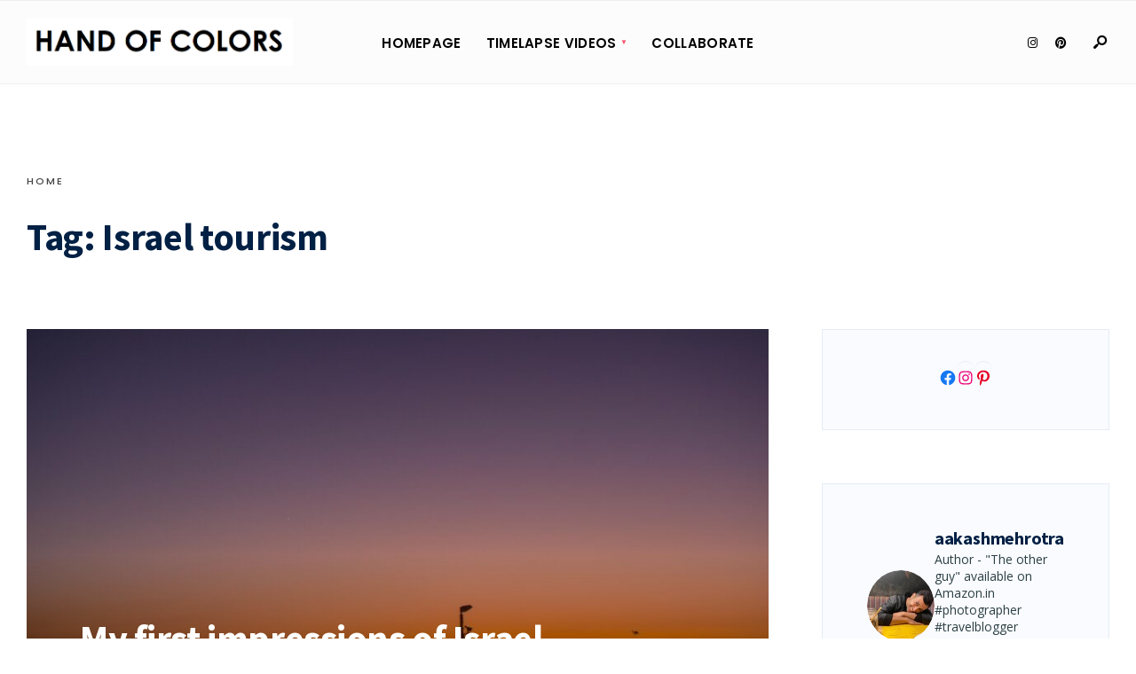

--- FILE ---
content_type: text/html; charset=UTF-8
request_url: https://handofcolors.in/tag/israel-tourism/
body_size: 71266
content:
<!DOCTYPE html>
<html lang="en-US">
<head>
	
<!-- Google tag (gtag.js) -->
<script async src="https://www.googletagmanager.com/gtag/js?id=G-5MTS786PXQ"></script>
<script>
  window.dataLayer = window.dataLayer || [];
  function gtag(){dataLayer.push(arguments);}
  gtag('js', new Date());

  gtag('config', 'G-5MTS786PXQ');
</script>

	<meta name="google-site-verification" content="xLS_SxFVp2AbTXk-xGVb5JSHiyhp3yR0zKIY6Is8qiw" />
	<meta charset="UTF-8">
<!-- Set the viewport width to device width for mobile -->
<meta name="viewport" content="width=device-width, initial-scale=1, maximum-scale=1" />
<meta name='robots' content='index, follow, max-image-preview:large, max-snippet:-1, max-video-preview:-1' />

	<!-- This site is optimized with the Yoast SEO plugin v19.6.1 - https://yoast.com/wordpress/plugins/seo/ -->
	<title>Israel tourism Archives - Hand of Colors</title>
	<link rel="canonical" href="https://handofcolors.in/tag/israel-tourism/" />
	<meta property="og:locale" content="en_US" />
	<meta property="og:type" content="article" />
	<meta property="og:title" content="Israel tourism Archives - Hand of Colors" />
	<meta property="og:url" content="https://handofcolors.in/tag/israel-tourism/" />
	<meta property="og:site_name" content="Hand of Colors" />
	<meta name="twitter:card" content="summary_large_image" />
	<script type="application/ld+json" class="yoast-schema-graph">{"@context":"https://schema.org","@graph":[{"@type":"CollectionPage","@id":"https://handofcolors.in/tag/israel-tourism/","url":"https://handofcolors.in/tag/israel-tourism/","name":"Israel tourism Archives - Hand of Colors","isPartOf":{"@id":"https://handofcolors.in/#website"},"primaryImageOfPage":{"@id":"https://handofcolors.in/tag/israel-tourism/#primaryimage"},"image":{"@id":"https://handofcolors.in/tag/israel-tourism/#primaryimage"},"thumbnailUrl":"https://handofcolors.in/wp-content/uploads/2020/10/dsc_0475-1-scaled.jpg","breadcrumb":{"@id":"https://handofcolors.in/tag/israel-tourism/#breadcrumb"},"inLanguage":"en-US"},{"@type":"ImageObject","inLanguage":"en-US","@id":"https://handofcolors.in/tag/israel-tourism/#primaryimage","url":"https://handofcolors.in/wp-content/uploads/2020/10/dsc_0475-1-scaled.jpg","contentUrl":"https://handofcolors.in/wp-content/uploads/2020/10/dsc_0475-1-scaled.jpg","width":2560,"height":1707,"caption":"There's is absolutely never a time to not hit the beach in Tel Aviv"},{"@type":"BreadcrumbList","@id":"https://handofcolors.in/tag/israel-tourism/#breadcrumb","itemListElement":[{"@type":"ListItem","position":1,"name":"Home","item":"https://handofcolors.in/"},{"@type":"ListItem","position":2,"name":"Israel tourism"}]},{"@type":"WebSite","@id":"https://handofcolors.in/#website","url":"https://handofcolors.in/","name":"Hand of Colors","description":"Travel Blog","potentialAction":[{"@type":"SearchAction","target":{"@type":"EntryPoint","urlTemplate":"https://handofcolors.in/?s={search_term_string}"},"query-input":"required name=search_term_string"}],"inLanguage":"en-US"}]}</script>
	<!-- / Yoast SEO plugin. -->


<link rel='dns-prefetch' href='//static.addtoany.com' />
<link rel='dns-prefetch' href='//fonts.googleapis.com' />
<link rel='preconnect' href='https://fonts.gstatic.com' crossorigin />
<link rel="alternate" type="application/rss+xml" title="Hand of Colors &raquo; Feed" href="https://handofcolors.in/feed/" />
<link rel="alternate" type="application/rss+xml" title="Hand of Colors &raquo; Comments Feed" href="https://handofcolors.in/comments/feed/" />
<link rel="alternate" type="application/rss+xml" title="Hand of Colors &raquo; Israel tourism Tag Feed" href="https://handofcolors.in/tag/israel-tourism/feed/" />
<script type="text/javascript">
window._wpemojiSettings = {"baseUrl":"https:\/\/s.w.org\/images\/core\/emoji\/14.0.0\/72x72\/","ext":".png","svgUrl":"https:\/\/s.w.org\/images\/core\/emoji\/14.0.0\/svg\/","svgExt":".svg","source":{"concatemoji":"https:\/\/handofcolors.in\/wp-includes\/js\/wp-emoji-release.min.js?ver=6.1.9"}};
/*! This file is auto-generated */
!function(e,a,t){var n,r,o,i=a.createElement("canvas"),p=i.getContext&&i.getContext("2d");function s(e,t){var a=String.fromCharCode,e=(p.clearRect(0,0,i.width,i.height),p.fillText(a.apply(this,e),0,0),i.toDataURL());return p.clearRect(0,0,i.width,i.height),p.fillText(a.apply(this,t),0,0),e===i.toDataURL()}function c(e){var t=a.createElement("script");t.src=e,t.defer=t.type="text/javascript",a.getElementsByTagName("head")[0].appendChild(t)}for(o=Array("flag","emoji"),t.supports={everything:!0,everythingExceptFlag:!0},r=0;r<o.length;r++)t.supports[o[r]]=function(e){if(p&&p.fillText)switch(p.textBaseline="top",p.font="600 32px Arial",e){case"flag":return s([127987,65039,8205,9895,65039],[127987,65039,8203,9895,65039])?!1:!s([55356,56826,55356,56819],[55356,56826,8203,55356,56819])&&!s([55356,57332,56128,56423,56128,56418,56128,56421,56128,56430,56128,56423,56128,56447],[55356,57332,8203,56128,56423,8203,56128,56418,8203,56128,56421,8203,56128,56430,8203,56128,56423,8203,56128,56447]);case"emoji":return!s([129777,127995,8205,129778,127999],[129777,127995,8203,129778,127999])}return!1}(o[r]),t.supports.everything=t.supports.everything&&t.supports[o[r]],"flag"!==o[r]&&(t.supports.everythingExceptFlag=t.supports.everythingExceptFlag&&t.supports[o[r]]);t.supports.everythingExceptFlag=t.supports.everythingExceptFlag&&!t.supports.flag,t.DOMReady=!1,t.readyCallback=function(){t.DOMReady=!0},t.supports.everything||(n=function(){t.readyCallback()},a.addEventListener?(a.addEventListener("DOMContentLoaded",n,!1),e.addEventListener("load",n,!1)):(e.attachEvent("onload",n),a.attachEvent("onreadystatechange",function(){"complete"===a.readyState&&t.readyCallback()})),(e=t.source||{}).concatemoji?c(e.concatemoji):e.wpemoji&&e.twemoji&&(c(e.twemoji),c(e.wpemoji)))}(window,document,window._wpemojiSettings);
</script>
<style type="text/css">
img.wp-smiley,
img.emoji {
	display: inline !important;
	border: none !important;
	box-shadow: none !important;
	height: 1em !important;
	width: 1em !important;
	margin: 0 0.07em !important;
	vertical-align: -0.1em !important;
	background: none !important;
	padding: 0 !important;
}
</style>
	<link rel='stylesheet' id='sbi_styles-css' href='https://handofcolors.in/wp-content/plugins/instagram-feed/css/sbi-styles.min.css?ver=6.6.1' type='text/css' media='all' />
<link rel='stylesheet' id='wp-block-library-css' href='https://handofcolors.in/wp-includes/css/dist/block-library/style.min.css?ver=6.1.9' type='text/css' media='all' />
<style id='wp-block-library-theme-inline-css' type='text/css'>
.wp-block-audio figcaption{color:#555;font-size:13px;text-align:center}.is-dark-theme .wp-block-audio figcaption{color:hsla(0,0%,100%,.65)}.wp-block-audio{margin:0 0 1em}.wp-block-code{border:1px solid #ccc;border-radius:4px;font-family:Menlo,Consolas,monaco,monospace;padding:.8em 1em}.wp-block-embed figcaption{color:#555;font-size:13px;text-align:center}.is-dark-theme .wp-block-embed figcaption{color:hsla(0,0%,100%,.65)}.wp-block-embed{margin:0 0 1em}.blocks-gallery-caption{color:#555;font-size:13px;text-align:center}.is-dark-theme .blocks-gallery-caption{color:hsla(0,0%,100%,.65)}.wp-block-image figcaption{color:#555;font-size:13px;text-align:center}.is-dark-theme .wp-block-image figcaption{color:hsla(0,0%,100%,.65)}.wp-block-image{margin:0 0 1em}.wp-block-pullquote{border-top:4px solid;border-bottom:4px solid;margin-bottom:1.75em;color:currentColor}.wp-block-pullquote__citation,.wp-block-pullquote cite,.wp-block-pullquote footer{color:currentColor;text-transform:uppercase;font-size:.8125em;font-style:normal}.wp-block-quote{border-left:.25em solid;margin:0 0 1.75em;padding-left:1em}.wp-block-quote cite,.wp-block-quote footer{color:currentColor;font-size:.8125em;position:relative;font-style:normal}.wp-block-quote.has-text-align-right{border-left:none;border-right:.25em solid;padding-left:0;padding-right:1em}.wp-block-quote.has-text-align-center{border:none;padding-left:0}.wp-block-quote.is-large,.wp-block-quote.is-style-large,.wp-block-quote.is-style-plain{border:none}.wp-block-search .wp-block-search__label{font-weight:700}.wp-block-search__button{border:1px solid #ccc;padding:.375em .625em}:where(.wp-block-group.has-background){padding:1.25em 2.375em}.wp-block-separator.has-css-opacity{opacity:.4}.wp-block-separator{border:none;border-bottom:2px solid;margin-left:auto;margin-right:auto}.wp-block-separator.has-alpha-channel-opacity{opacity:1}.wp-block-separator:not(.is-style-wide):not(.is-style-dots){width:100px}.wp-block-separator.has-background:not(.is-style-dots){border-bottom:none;height:1px}.wp-block-separator.has-background:not(.is-style-wide):not(.is-style-dots){height:2px}.wp-block-table{margin:"0 0 1em 0"}.wp-block-table thead{border-bottom:3px solid}.wp-block-table tfoot{border-top:3px solid}.wp-block-table td,.wp-block-table th{word-break:normal}.wp-block-table figcaption{color:#555;font-size:13px;text-align:center}.is-dark-theme .wp-block-table figcaption{color:hsla(0,0%,100%,.65)}.wp-block-video figcaption{color:#555;font-size:13px;text-align:center}.is-dark-theme .wp-block-video figcaption{color:hsla(0,0%,100%,.65)}.wp-block-video{margin:0 0 1em}.wp-block-template-part.has-background{padding:1.25em 2.375em;margin-top:0;margin-bottom:0}
</style>
<link rel='stylesheet' id='classic-theme-styles-css' href='https://handofcolors.in/wp-includes/css/classic-themes.min.css?ver=1' type='text/css' media='all' />
<style id='global-styles-inline-css' type='text/css'>
body{--wp--preset--color--black: #000000;--wp--preset--color--cyan-bluish-gray: #abb8c3;--wp--preset--color--white: #ffffff;--wp--preset--color--pale-pink: #f78da7;--wp--preset--color--vivid-red: #cf2e2e;--wp--preset--color--luminous-vivid-orange: #ff6900;--wp--preset--color--luminous-vivid-amber: #fcb900;--wp--preset--color--light-green-cyan: #7bdcb5;--wp--preset--color--vivid-green-cyan: #00d084;--wp--preset--color--pale-cyan-blue: #8ed1fc;--wp--preset--color--vivid-cyan-blue: #0693e3;--wp--preset--color--vivid-purple: #9b51e0;--wp--preset--gradient--vivid-cyan-blue-to-vivid-purple: linear-gradient(135deg,rgba(6,147,227,1) 0%,rgb(155,81,224) 100%);--wp--preset--gradient--light-green-cyan-to-vivid-green-cyan: linear-gradient(135deg,rgb(122,220,180) 0%,rgb(0,208,130) 100%);--wp--preset--gradient--luminous-vivid-amber-to-luminous-vivid-orange: linear-gradient(135deg,rgba(252,185,0,1) 0%,rgba(255,105,0,1) 100%);--wp--preset--gradient--luminous-vivid-orange-to-vivid-red: linear-gradient(135deg,rgba(255,105,0,1) 0%,rgb(207,46,46) 100%);--wp--preset--gradient--very-light-gray-to-cyan-bluish-gray: linear-gradient(135deg,rgb(238,238,238) 0%,rgb(169,184,195) 100%);--wp--preset--gradient--cool-to-warm-spectrum: linear-gradient(135deg,rgb(74,234,220) 0%,rgb(151,120,209) 20%,rgb(207,42,186) 40%,rgb(238,44,130) 60%,rgb(251,105,98) 80%,rgb(254,248,76) 100%);--wp--preset--gradient--blush-light-purple: linear-gradient(135deg,rgb(255,206,236) 0%,rgb(152,150,240) 100%);--wp--preset--gradient--blush-bordeaux: linear-gradient(135deg,rgb(254,205,165) 0%,rgb(254,45,45) 50%,rgb(107,0,62) 100%);--wp--preset--gradient--luminous-dusk: linear-gradient(135deg,rgb(255,203,112) 0%,rgb(199,81,192) 50%,rgb(65,88,208) 100%);--wp--preset--gradient--pale-ocean: linear-gradient(135deg,rgb(255,245,203) 0%,rgb(182,227,212) 50%,rgb(51,167,181) 100%);--wp--preset--gradient--electric-grass: linear-gradient(135deg,rgb(202,248,128) 0%,rgb(113,206,126) 100%);--wp--preset--gradient--midnight: linear-gradient(135deg,rgb(2,3,129) 0%,rgb(40,116,252) 100%);--wp--preset--duotone--dark-grayscale: url('#wp-duotone-dark-grayscale');--wp--preset--duotone--grayscale: url('#wp-duotone-grayscale');--wp--preset--duotone--purple-yellow: url('#wp-duotone-purple-yellow');--wp--preset--duotone--blue-red: url('#wp-duotone-blue-red');--wp--preset--duotone--midnight: url('#wp-duotone-midnight');--wp--preset--duotone--magenta-yellow: url('#wp-duotone-magenta-yellow');--wp--preset--duotone--purple-green: url('#wp-duotone-purple-green');--wp--preset--duotone--blue-orange: url('#wp-duotone-blue-orange');--wp--preset--font-size--small: 13px;--wp--preset--font-size--medium: 20px;--wp--preset--font-size--large: 36px;--wp--preset--font-size--x-large: 42px;--wp--preset--spacing--20: 0.44rem;--wp--preset--spacing--30: 0.67rem;--wp--preset--spacing--40: 1rem;--wp--preset--spacing--50: 1.5rem;--wp--preset--spacing--60: 2.25rem;--wp--preset--spacing--70: 3.38rem;--wp--preset--spacing--80: 5.06rem;}:where(.is-layout-flex){gap: 0.5em;}body .is-layout-flow > .alignleft{float: left;margin-inline-start: 0;margin-inline-end: 2em;}body .is-layout-flow > .alignright{float: right;margin-inline-start: 2em;margin-inline-end: 0;}body .is-layout-flow > .aligncenter{margin-left: auto !important;margin-right: auto !important;}body .is-layout-constrained > .alignleft{float: left;margin-inline-start: 0;margin-inline-end: 2em;}body .is-layout-constrained > .alignright{float: right;margin-inline-start: 2em;margin-inline-end: 0;}body .is-layout-constrained > .aligncenter{margin-left: auto !important;margin-right: auto !important;}body .is-layout-constrained > :where(:not(.alignleft):not(.alignright):not(.alignfull)){max-width: var(--wp--style--global--content-size);margin-left: auto !important;margin-right: auto !important;}body .is-layout-constrained > .alignwide{max-width: var(--wp--style--global--wide-size);}body .is-layout-flex{display: flex;}body .is-layout-flex{flex-wrap: wrap;align-items: center;}body .is-layout-flex > *{margin: 0;}:where(.wp-block-columns.is-layout-flex){gap: 2em;}.has-black-color{color: var(--wp--preset--color--black) !important;}.has-cyan-bluish-gray-color{color: var(--wp--preset--color--cyan-bluish-gray) !important;}.has-white-color{color: var(--wp--preset--color--white) !important;}.has-pale-pink-color{color: var(--wp--preset--color--pale-pink) !important;}.has-vivid-red-color{color: var(--wp--preset--color--vivid-red) !important;}.has-luminous-vivid-orange-color{color: var(--wp--preset--color--luminous-vivid-orange) !important;}.has-luminous-vivid-amber-color{color: var(--wp--preset--color--luminous-vivid-amber) !important;}.has-light-green-cyan-color{color: var(--wp--preset--color--light-green-cyan) !important;}.has-vivid-green-cyan-color{color: var(--wp--preset--color--vivid-green-cyan) !important;}.has-pale-cyan-blue-color{color: var(--wp--preset--color--pale-cyan-blue) !important;}.has-vivid-cyan-blue-color{color: var(--wp--preset--color--vivid-cyan-blue) !important;}.has-vivid-purple-color{color: var(--wp--preset--color--vivid-purple) !important;}.has-black-background-color{background-color: var(--wp--preset--color--black) !important;}.has-cyan-bluish-gray-background-color{background-color: var(--wp--preset--color--cyan-bluish-gray) !important;}.has-white-background-color{background-color: var(--wp--preset--color--white) !important;}.has-pale-pink-background-color{background-color: var(--wp--preset--color--pale-pink) !important;}.has-vivid-red-background-color{background-color: var(--wp--preset--color--vivid-red) !important;}.has-luminous-vivid-orange-background-color{background-color: var(--wp--preset--color--luminous-vivid-orange) !important;}.has-luminous-vivid-amber-background-color{background-color: var(--wp--preset--color--luminous-vivid-amber) !important;}.has-light-green-cyan-background-color{background-color: var(--wp--preset--color--light-green-cyan) !important;}.has-vivid-green-cyan-background-color{background-color: var(--wp--preset--color--vivid-green-cyan) !important;}.has-pale-cyan-blue-background-color{background-color: var(--wp--preset--color--pale-cyan-blue) !important;}.has-vivid-cyan-blue-background-color{background-color: var(--wp--preset--color--vivid-cyan-blue) !important;}.has-vivid-purple-background-color{background-color: var(--wp--preset--color--vivid-purple) !important;}.has-black-border-color{border-color: var(--wp--preset--color--black) !important;}.has-cyan-bluish-gray-border-color{border-color: var(--wp--preset--color--cyan-bluish-gray) !important;}.has-white-border-color{border-color: var(--wp--preset--color--white) !important;}.has-pale-pink-border-color{border-color: var(--wp--preset--color--pale-pink) !important;}.has-vivid-red-border-color{border-color: var(--wp--preset--color--vivid-red) !important;}.has-luminous-vivid-orange-border-color{border-color: var(--wp--preset--color--luminous-vivid-orange) !important;}.has-luminous-vivid-amber-border-color{border-color: var(--wp--preset--color--luminous-vivid-amber) !important;}.has-light-green-cyan-border-color{border-color: var(--wp--preset--color--light-green-cyan) !important;}.has-vivid-green-cyan-border-color{border-color: var(--wp--preset--color--vivid-green-cyan) !important;}.has-pale-cyan-blue-border-color{border-color: var(--wp--preset--color--pale-cyan-blue) !important;}.has-vivid-cyan-blue-border-color{border-color: var(--wp--preset--color--vivid-cyan-blue) !important;}.has-vivid-purple-border-color{border-color: var(--wp--preset--color--vivid-purple) !important;}.has-vivid-cyan-blue-to-vivid-purple-gradient-background{background: var(--wp--preset--gradient--vivid-cyan-blue-to-vivid-purple) !important;}.has-light-green-cyan-to-vivid-green-cyan-gradient-background{background: var(--wp--preset--gradient--light-green-cyan-to-vivid-green-cyan) !important;}.has-luminous-vivid-amber-to-luminous-vivid-orange-gradient-background{background: var(--wp--preset--gradient--luminous-vivid-amber-to-luminous-vivid-orange) !important;}.has-luminous-vivid-orange-to-vivid-red-gradient-background{background: var(--wp--preset--gradient--luminous-vivid-orange-to-vivid-red) !important;}.has-very-light-gray-to-cyan-bluish-gray-gradient-background{background: var(--wp--preset--gradient--very-light-gray-to-cyan-bluish-gray) !important;}.has-cool-to-warm-spectrum-gradient-background{background: var(--wp--preset--gradient--cool-to-warm-spectrum) !important;}.has-blush-light-purple-gradient-background{background: var(--wp--preset--gradient--blush-light-purple) !important;}.has-blush-bordeaux-gradient-background{background: var(--wp--preset--gradient--blush-bordeaux) !important;}.has-luminous-dusk-gradient-background{background: var(--wp--preset--gradient--luminous-dusk) !important;}.has-pale-ocean-gradient-background{background: var(--wp--preset--gradient--pale-ocean) !important;}.has-electric-grass-gradient-background{background: var(--wp--preset--gradient--electric-grass) !important;}.has-midnight-gradient-background{background: var(--wp--preset--gradient--midnight) !important;}.has-small-font-size{font-size: var(--wp--preset--font-size--small) !important;}.has-medium-font-size{font-size: var(--wp--preset--font-size--medium) !important;}.has-large-font-size{font-size: var(--wp--preset--font-size--large) !important;}.has-x-large-font-size{font-size: var(--wp--preset--font-size--x-large) !important;}
.wp-block-navigation a:where(:not(.wp-element-button)){color: inherit;}
:where(.wp-block-columns.is-layout-flex){gap: 2em;}
.wp-block-pullquote{font-size: 1.5em;line-height: 1.6;}
</style>
<style id='extendify-gutenberg-patterns-and-templates-utilities-inline-css' type='text/css'>
.ext-absolute{position:absolute!important}.ext-relative{position:relative!important}.ext-top-base{top:var(--wp--style--block-gap,1.75rem)!important}.ext-top-lg{top:var(--extendify--spacing--large,3rem)!important}.ext--top-base{top:calc(var(--wp--style--block-gap, 1.75rem)*-1)!important}.ext--top-lg{top:calc(var(--extendify--spacing--large, 3rem)*-1)!important}.ext-right-base{right:var(--wp--style--block-gap,1.75rem)!important}.ext-right-lg{right:var(--extendify--spacing--large,3rem)!important}.ext--right-base{right:calc(var(--wp--style--block-gap, 1.75rem)*-1)!important}.ext--right-lg{right:calc(var(--extendify--spacing--large, 3rem)*-1)!important}.ext-bottom-base{bottom:var(--wp--style--block-gap,1.75rem)!important}.ext-bottom-lg{bottom:var(--extendify--spacing--large,3rem)!important}.ext--bottom-base{bottom:calc(var(--wp--style--block-gap, 1.75rem)*-1)!important}.ext--bottom-lg{bottom:calc(var(--extendify--spacing--large, 3rem)*-1)!important}.ext-left-base{left:var(--wp--style--block-gap,1.75rem)!important}.ext-left-lg{left:var(--extendify--spacing--large,3rem)!important}.ext--left-base{left:calc(var(--wp--style--block-gap, 1.75rem)*-1)!important}.ext--left-lg{left:calc(var(--extendify--spacing--large, 3rem)*-1)!important}.ext-order-1{order:1!important}.ext-order-2{order:2!important}.ext-col-auto{grid-column:auto!important}.ext-col-span-1{grid-column:span 1/span 1!important}.ext-col-span-2{grid-column:span 2/span 2!important}.ext-col-span-3{grid-column:span 3/span 3!important}.ext-col-span-4{grid-column:span 4/span 4!important}.ext-col-span-5{grid-column:span 5/span 5!important}.ext-col-span-6{grid-column:span 6/span 6!important}.ext-col-span-7{grid-column:span 7/span 7!important}.ext-col-span-8{grid-column:span 8/span 8!important}.ext-col-span-9{grid-column:span 9/span 9!important}.ext-col-span-10{grid-column:span 10/span 10!important}.ext-col-span-11{grid-column:span 11/span 11!important}.ext-col-span-12{grid-column:span 12/span 12!important}.ext-col-span-full{grid-column:1/-1!important}.ext-col-start-1{grid-column-start:1!important}.ext-col-start-2{grid-column-start:2!important}.ext-col-start-3{grid-column-start:3!important}.ext-col-start-4{grid-column-start:4!important}.ext-col-start-5{grid-column-start:5!important}.ext-col-start-6{grid-column-start:6!important}.ext-col-start-7{grid-column-start:7!important}.ext-col-start-8{grid-column-start:8!important}.ext-col-start-9{grid-column-start:9!important}.ext-col-start-10{grid-column-start:10!important}.ext-col-start-11{grid-column-start:11!important}.ext-col-start-12{grid-column-start:12!important}.ext-col-start-13{grid-column-start:13!important}.ext-col-start-auto{grid-column-start:auto!important}.ext-col-end-1{grid-column-end:1!important}.ext-col-end-2{grid-column-end:2!important}.ext-col-end-3{grid-column-end:3!important}.ext-col-end-4{grid-column-end:4!important}.ext-col-end-5{grid-column-end:5!important}.ext-col-end-6{grid-column-end:6!important}.ext-col-end-7{grid-column-end:7!important}.ext-col-end-8{grid-column-end:8!important}.ext-col-end-9{grid-column-end:9!important}.ext-col-end-10{grid-column-end:10!important}.ext-col-end-11{grid-column-end:11!important}.ext-col-end-12{grid-column-end:12!important}.ext-col-end-13{grid-column-end:13!important}.ext-col-end-auto{grid-column-end:auto!important}.ext-row-auto{grid-row:auto!important}.ext-row-span-1{grid-row:span 1/span 1!important}.ext-row-span-2{grid-row:span 2/span 2!important}.ext-row-span-3{grid-row:span 3/span 3!important}.ext-row-span-4{grid-row:span 4/span 4!important}.ext-row-span-5{grid-row:span 5/span 5!important}.ext-row-span-6{grid-row:span 6/span 6!important}.ext-row-span-full{grid-row:1/-1!important}.ext-row-start-1{grid-row-start:1!important}.ext-row-start-2{grid-row-start:2!important}.ext-row-start-3{grid-row-start:3!important}.ext-row-start-4{grid-row-start:4!important}.ext-row-start-5{grid-row-start:5!important}.ext-row-start-6{grid-row-start:6!important}.ext-row-start-7{grid-row-start:7!important}.ext-row-start-auto{grid-row-start:auto!important}.ext-row-end-1{grid-row-end:1!important}.ext-row-end-2{grid-row-end:2!important}.ext-row-end-3{grid-row-end:3!important}.ext-row-end-4{grid-row-end:4!important}.ext-row-end-5{grid-row-end:5!important}.ext-row-end-6{grid-row-end:6!important}.ext-row-end-7{grid-row-end:7!important}.ext-row-end-auto{grid-row-end:auto!important}.ext-m-0:not([style*=margin]){margin:0!important}.ext-m-auto:not([style*=margin]){margin:auto!important}.ext-m-base:not([style*=margin]){margin:var(--wp--style--block-gap,1.75rem)!important}.ext-m-lg:not([style*=margin]){margin:var(--extendify--spacing--large,3rem)!important}.ext--m-base:not([style*=margin]){margin:calc(var(--wp--style--block-gap, 1.75rem)*-1)!important}.ext--m-lg:not([style*=margin]){margin:calc(var(--extendify--spacing--large, 3rem)*-1)!important}.ext-mx-0:not([style*=margin]){margin-left:0!important;margin-right:0!important}.ext-mx-auto:not([style*=margin]){margin-left:auto!important;margin-right:auto!important}.ext-mx-base:not([style*=margin]){margin-left:var(--wp--style--block-gap,1.75rem)!important;margin-right:var(--wp--style--block-gap,1.75rem)!important}.ext-mx-lg:not([style*=margin]){margin-left:var(--extendify--spacing--large,3rem)!important;margin-right:var(--extendify--spacing--large,3rem)!important}.ext--mx-base:not([style*=margin]){margin-left:calc(var(--wp--style--block-gap, 1.75rem)*-1)!important;margin-right:calc(var(--wp--style--block-gap, 1.75rem)*-1)!important}.ext--mx-lg:not([style*=margin]){margin-left:calc(var(--extendify--spacing--large, 3rem)*-1)!important;margin-right:calc(var(--extendify--spacing--large, 3rem)*-1)!important}.ext-my-0:not([style*=margin]){margin-bottom:0!important;margin-top:0!important}.ext-my-auto:not([style*=margin]){margin-bottom:auto!important;margin-top:auto!important}.ext-my-base:not([style*=margin]){margin-bottom:var(--wp--style--block-gap,1.75rem)!important;margin-top:var(--wp--style--block-gap,1.75rem)!important}.ext-my-lg:not([style*=margin]){margin-bottom:var(--extendify--spacing--large,3rem)!important;margin-top:var(--extendify--spacing--large,3rem)!important}.ext--my-base:not([style*=margin]){margin-bottom:calc(var(--wp--style--block-gap, 1.75rem)*-1)!important;margin-top:calc(var(--wp--style--block-gap, 1.75rem)*-1)!important}.ext--my-lg:not([style*=margin]){margin-bottom:calc(var(--extendify--spacing--large, 3rem)*-1)!important;margin-top:calc(var(--extendify--spacing--large, 3rem)*-1)!important}.ext-mt-0:not([style*=margin]){margin-top:0!important}.ext-mt-auto:not([style*=margin]){margin-top:auto!important}.ext-mt-base:not([style*=margin]){margin-top:var(--wp--style--block-gap,1.75rem)!important}.ext-mt-lg:not([style*=margin]){margin-top:var(--extendify--spacing--large,3rem)!important}.ext--mt-base:not([style*=margin]){margin-top:calc(var(--wp--style--block-gap, 1.75rem)*-1)!important}.ext--mt-lg:not([style*=margin]){margin-top:calc(var(--extendify--spacing--large, 3rem)*-1)!important}.ext-mr-0:not([style*=margin]){margin-right:0!important}.ext-mr-auto:not([style*=margin]){margin-right:auto!important}.ext-mr-base:not([style*=margin]){margin-right:var(--wp--style--block-gap,1.75rem)!important}.ext-mr-lg:not([style*=margin]){margin-right:var(--extendify--spacing--large,3rem)!important}.ext--mr-base:not([style*=margin]){margin-right:calc(var(--wp--style--block-gap, 1.75rem)*-1)!important}.ext--mr-lg:not([style*=margin]){margin-right:calc(var(--extendify--spacing--large, 3rem)*-1)!important}.ext-mb-0:not([style*=margin]){margin-bottom:0!important}.ext-mb-auto:not([style*=margin]){margin-bottom:auto!important}.ext-mb-base:not([style*=margin]){margin-bottom:var(--wp--style--block-gap,1.75rem)!important}.ext-mb-lg:not([style*=margin]){margin-bottom:var(--extendify--spacing--large,3rem)!important}.ext--mb-base:not([style*=margin]){margin-bottom:calc(var(--wp--style--block-gap, 1.75rem)*-1)!important}.ext--mb-lg:not([style*=margin]){margin-bottom:calc(var(--extendify--spacing--large, 3rem)*-1)!important}.ext-ml-0:not([style*=margin]){margin-left:0!important}.ext-ml-auto:not([style*=margin]){margin-left:auto!important}.ext-ml-base:not([style*=margin]){margin-left:var(--wp--style--block-gap,1.75rem)!important}.ext-ml-lg:not([style*=margin]){margin-left:var(--extendify--spacing--large,3rem)!important}.ext--ml-base:not([style*=margin]){margin-left:calc(var(--wp--style--block-gap, 1.75rem)*-1)!important}.ext--ml-lg:not([style*=margin]){margin-left:calc(var(--extendify--spacing--large, 3rem)*-1)!important}.ext-block{display:block!important}.ext-inline-block{display:inline-block!important}.ext-inline{display:inline!important}.ext-flex{display:flex!important}.ext-inline-flex{display:inline-flex!important}.ext-grid{display:grid!important}.ext-inline-grid{display:inline-grid!important}.ext-hidden{display:none!important}.ext-w-auto{width:auto!important}.ext-w-full{width:100%!important}.ext-max-w-full{max-width:100%!important}.ext-flex-1{flex:1 1 0%!important}.ext-flex-auto{flex:1 1 auto!important}.ext-flex-initial{flex:0 1 auto!important}.ext-flex-none{flex:none!important}.ext-flex-shrink-0{flex-shrink:0!important}.ext-flex-shrink{flex-shrink:1!important}.ext-flex-grow-0{flex-grow:0!important}.ext-flex-grow{flex-grow:1!important}.ext-list-none{list-style-type:none!important}.ext-grid-cols-1{grid-template-columns:repeat(1,minmax(0,1fr))!important}.ext-grid-cols-2{grid-template-columns:repeat(2,minmax(0,1fr))!important}.ext-grid-cols-3{grid-template-columns:repeat(3,minmax(0,1fr))!important}.ext-grid-cols-4{grid-template-columns:repeat(4,minmax(0,1fr))!important}.ext-grid-cols-5{grid-template-columns:repeat(5,minmax(0,1fr))!important}.ext-grid-cols-6{grid-template-columns:repeat(6,minmax(0,1fr))!important}.ext-grid-cols-7{grid-template-columns:repeat(7,minmax(0,1fr))!important}.ext-grid-cols-8{grid-template-columns:repeat(8,minmax(0,1fr))!important}.ext-grid-cols-9{grid-template-columns:repeat(9,minmax(0,1fr))!important}.ext-grid-cols-10{grid-template-columns:repeat(10,minmax(0,1fr))!important}.ext-grid-cols-11{grid-template-columns:repeat(11,minmax(0,1fr))!important}.ext-grid-cols-12{grid-template-columns:repeat(12,minmax(0,1fr))!important}.ext-grid-cols-none{grid-template-columns:none!important}.ext-grid-rows-1{grid-template-rows:repeat(1,minmax(0,1fr))!important}.ext-grid-rows-2{grid-template-rows:repeat(2,minmax(0,1fr))!important}.ext-grid-rows-3{grid-template-rows:repeat(3,minmax(0,1fr))!important}.ext-grid-rows-4{grid-template-rows:repeat(4,minmax(0,1fr))!important}.ext-grid-rows-5{grid-template-rows:repeat(5,minmax(0,1fr))!important}.ext-grid-rows-6{grid-template-rows:repeat(6,minmax(0,1fr))!important}.ext-grid-rows-none{grid-template-rows:none!important}.ext-flex-row{flex-direction:row!important}.ext-flex-row-reverse{flex-direction:row-reverse!important}.ext-flex-col{flex-direction:column!important}.ext-flex-col-reverse{flex-direction:column-reverse!important}.ext-flex-wrap{flex-wrap:wrap!important}.ext-flex-wrap-reverse{flex-wrap:wrap-reverse!important}.ext-flex-nowrap{flex-wrap:nowrap!important}.ext-items-start{align-items:flex-start!important}.ext-items-end{align-items:flex-end!important}.ext-items-center{align-items:center!important}.ext-items-baseline{align-items:baseline!important}.ext-items-stretch{align-items:stretch!important}.ext-justify-start{justify-content:flex-start!important}.ext-justify-end{justify-content:flex-end!important}.ext-justify-center{justify-content:center!important}.ext-justify-between{justify-content:space-between!important}.ext-justify-around{justify-content:space-around!important}.ext-justify-evenly{justify-content:space-evenly!important}.ext-justify-items-start{justify-items:start!important}.ext-justify-items-end{justify-items:end!important}.ext-justify-items-center{justify-items:center!important}.ext-justify-items-stretch{justify-items:stretch!important}.ext-gap-0{gap:0!important}.ext-gap-base{gap:var(--wp--style--block-gap,1.75rem)!important}.ext-gap-lg{gap:var(--extendify--spacing--large,3rem)!important}.ext-gap-x-0{-moz-column-gap:0!important;column-gap:0!important}.ext-gap-x-base{-moz-column-gap:var(--wp--style--block-gap,1.75rem)!important;column-gap:var(--wp--style--block-gap,1.75rem)!important}.ext-gap-x-lg{-moz-column-gap:var(--extendify--spacing--large,3rem)!important;column-gap:var(--extendify--spacing--large,3rem)!important}.ext-gap-y-0{row-gap:0!important}.ext-gap-y-base{row-gap:var(--wp--style--block-gap,1.75rem)!important}.ext-gap-y-lg{row-gap:var(--extendify--spacing--large,3rem)!important}.ext-justify-self-auto{justify-self:auto!important}.ext-justify-self-start{justify-self:start!important}.ext-justify-self-end{justify-self:end!important}.ext-justify-self-center{justify-self:center!important}.ext-justify-self-stretch{justify-self:stretch!important}.ext-rounded-none{border-radius:0!important}.ext-rounded-full{border-radius:9999px!important}.ext-rounded-t-none{border-top-left-radius:0!important;border-top-right-radius:0!important}.ext-rounded-t-full{border-top-left-radius:9999px!important;border-top-right-radius:9999px!important}.ext-rounded-r-none{border-bottom-right-radius:0!important;border-top-right-radius:0!important}.ext-rounded-r-full{border-bottom-right-radius:9999px!important;border-top-right-radius:9999px!important}.ext-rounded-b-none{border-bottom-left-radius:0!important;border-bottom-right-radius:0!important}.ext-rounded-b-full{border-bottom-left-radius:9999px!important;border-bottom-right-radius:9999px!important}.ext-rounded-l-none{border-bottom-left-radius:0!important;border-top-left-radius:0!important}.ext-rounded-l-full{border-bottom-left-radius:9999px!important;border-top-left-radius:9999px!important}.ext-rounded-tl-none{border-top-left-radius:0!important}.ext-rounded-tl-full{border-top-left-radius:9999px!important}.ext-rounded-tr-none{border-top-right-radius:0!important}.ext-rounded-tr-full{border-top-right-radius:9999px!important}.ext-rounded-br-none{border-bottom-right-radius:0!important}.ext-rounded-br-full{border-bottom-right-radius:9999px!important}.ext-rounded-bl-none{border-bottom-left-radius:0!important}.ext-rounded-bl-full{border-bottom-left-radius:9999px!important}.ext-border-0{border-width:0!important}.ext-border-t-0{border-top-width:0!important}.ext-border-r-0{border-right-width:0!important}.ext-border-b-0{border-bottom-width:0!important}.ext-border-l-0{border-left-width:0!important}.ext-p-0:not([style*=padding]){padding:0!important}.ext-p-base:not([style*=padding]){padding:var(--wp--style--block-gap,1.75rem)!important}.ext-p-lg:not([style*=padding]){padding:var(--extendify--spacing--large,3rem)!important}.ext-px-0:not([style*=padding]){padding-left:0!important;padding-right:0!important}.ext-px-base:not([style*=padding]){padding-left:var(--wp--style--block-gap,1.75rem)!important;padding-right:var(--wp--style--block-gap,1.75rem)!important}.ext-px-lg:not([style*=padding]){padding-left:var(--extendify--spacing--large,3rem)!important;padding-right:var(--extendify--spacing--large,3rem)!important}.ext-py-0:not([style*=padding]){padding-bottom:0!important;padding-top:0!important}.ext-py-base:not([style*=padding]){padding-bottom:var(--wp--style--block-gap,1.75rem)!important;padding-top:var(--wp--style--block-gap,1.75rem)!important}.ext-py-lg:not([style*=padding]){padding-bottom:var(--extendify--spacing--large,3rem)!important;padding-top:var(--extendify--spacing--large,3rem)!important}.ext-pt-0:not([style*=padding]){padding-top:0!important}.ext-pt-base:not([style*=padding]){padding-top:var(--wp--style--block-gap,1.75rem)!important}.ext-pt-lg:not([style*=padding]){padding-top:var(--extendify--spacing--large,3rem)!important}.ext-pr-0:not([style*=padding]){padding-right:0!important}.ext-pr-base:not([style*=padding]){padding-right:var(--wp--style--block-gap,1.75rem)!important}.ext-pr-lg:not([style*=padding]){padding-right:var(--extendify--spacing--large,3rem)!important}.ext-pb-0:not([style*=padding]){padding-bottom:0!important}.ext-pb-base:not([style*=padding]){padding-bottom:var(--wp--style--block-gap,1.75rem)!important}.ext-pb-lg:not([style*=padding]){padding-bottom:var(--extendify--spacing--large,3rem)!important}.ext-pl-0:not([style*=padding]){padding-left:0!important}.ext-pl-base:not([style*=padding]){padding-left:var(--wp--style--block-gap,1.75rem)!important}.ext-pl-lg:not([style*=padding]){padding-left:var(--extendify--spacing--large,3rem)!important}.ext-text-left{text-align:left!important}.ext-text-center{text-align:center!important}.ext-text-right{text-align:right!important}.ext-leading-none{line-height:1!important}.ext-leading-tight{line-height:1.25!important}.ext-leading-snug{line-height:1.375!important}.ext-leading-normal{line-height:1.5!important}.ext-leading-relaxed{line-height:1.625!important}.ext-leading-loose{line-height:2!important}.clip-path--rhombus img{-webkit-clip-path:polygon(15% 6%,80% 29%,84% 93%,23% 69%);clip-path:polygon(15% 6%,80% 29%,84% 93%,23% 69%)}.clip-path--diamond img{-webkit-clip-path:polygon(5% 29%,60% 2%,91% 64%,36% 89%);clip-path:polygon(5% 29%,60% 2%,91% 64%,36% 89%)}.clip-path--rhombus-alt img{-webkit-clip-path:polygon(14% 9%,85% 24%,91% 89%,19% 76%);clip-path:polygon(14% 9%,85% 24%,91% 89%,19% 76%)}.wp-block-columns[class*=fullwidth-cols]{margin-bottom:unset}.wp-block-column.editor\:pointer-events-none{margin-bottom:0!important;margin-top:0!important}.is-root-container.block-editor-block-list__layout>[data-align=full]:not(:first-of-type)>.wp-block-column.editor\:pointer-events-none,.is-root-container.block-editor-block-list__layout>[data-align=wide]>.wp-block-column.editor\:pointer-events-none{margin-top:calc(var(--wp--style--block-gap, 28px)*-1)!important}.ext .wp-block-columns .wp-block-column[style*=padding]{padding-left:0!important;padding-right:0!important}.ext .wp-block-columns+.wp-block-columns:not([class*=mt-]):not([class*=my-]):not([style*=margin]){margin-top:0!important}[class*=fullwidth-cols] .wp-block-column:first-child,[class*=fullwidth-cols] .wp-block-group:first-child{margin-top:0}[class*=fullwidth-cols] .wp-block-column:last-child,[class*=fullwidth-cols] .wp-block-group:last-child{margin-bottom:0}[class*=fullwidth-cols] .wp-block-column:first-child>*,[class*=fullwidth-cols] .wp-block-column>:first-child{margin-top:0}.ext .is-not-stacked-on-mobile .wp-block-column,[class*=fullwidth-cols] .wp-block-column>:last-child{margin-bottom:0}.wp-block-columns[class*=fullwidth-cols]:not(.is-not-stacked-on-mobile)>.wp-block-column:not(:last-child){margin-bottom:var(--wp--style--block-gap,1.75rem)}@media (min-width:782px){.wp-block-columns[class*=fullwidth-cols]:not(.is-not-stacked-on-mobile)>.wp-block-column:not(:last-child){margin-bottom:0}}.wp-block-columns[class*=fullwidth-cols].is-not-stacked-on-mobile>.wp-block-column{margin-bottom:0!important}@media (min-width:600px) and (max-width:781px){.wp-block-columns[class*=fullwidth-cols]:not(.is-not-stacked-on-mobile)>.wp-block-column:nth-child(2n){margin-left:var(--wp--style--block-gap,2em)}}@media (max-width:781px){.tablet\:fullwidth-cols.wp-block-columns:not(.is-not-stacked-on-mobile){flex-wrap:wrap}.tablet\:fullwidth-cols.wp-block-columns:not(.is-not-stacked-on-mobile)>.wp-block-column,.tablet\:fullwidth-cols.wp-block-columns:not(.is-not-stacked-on-mobile)>.wp-block-column:not([style*=margin]){margin-left:0!important}.tablet\:fullwidth-cols.wp-block-columns:not(.is-not-stacked-on-mobile)>.wp-block-column{flex-basis:100%!important}}@media (max-width:1079px){.desktop\:fullwidth-cols.wp-block-columns:not(.is-not-stacked-on-mobile){flex-wrap:wrap}.desktop\:fullwidth-cols.wp-block-columns:not(.is-not-stacked-on-mobile)>.wp-block-column,.desktop\:fullwidth-cols.wp-block-columns:not(.is-not-stacked-on-mobile)>.wp-block-column:not([style*=margin]){margin-left:0!important}.desktop\:fullwidth-cols.wp-block-columns:not(.is-not-stacked-on-mobile)>.wp-block-column{flex-basis:100%!important}.desktop\:fullwidth-cols.wp-block-columns:not(.is-not-stacked-on-mobile)>.wp-block-column:not(:last-child){margin-bottom:var(--wp--style--block-gap,1.75rem)!important}}.direction-rtl{direction:rtl}.direction-ltr{direction:ltr}.is-style-inline-list{padding-left:0!important}.is-style-inline-list li{list-style-type:none!important}@media (min-width:782px){.is-style-inline-list li{display:inline!important;margin-right:var(--wp--style--block-gap,1.75rem)!important}}@media (min-width:782px){.is-style-inline-list li:first-child{margin-left:0!important}}@media (min-width:782px){.is-style-inline-list li:last-child{margin-right:0!important}}.bring-to-front{position:relative;z-index:10}.text-stroke{-webkit-text-stroke-color:var(--wp--preset--color--background)}.text-stroke,.text-stroke--primary{-webkit-text-stroke-width:var(
        --wp--custom--typography--text-stroke-width,2px
    )}.text-stroke--primary{-webkit-text-stroke-color:var(--wp--preset--color--primary)}.text-stroke--secondary{-webkit-text-stroke-width:var(
        --wp--custom--typography--text-stroke-width,2px
    );-webkit-text-stroke-color:var(--wp--preset--color--secondary)}.editor\:no-caption .block-editor-rich-text__editable{display:none!important}.editor\:no-inserter .wp-block-column:not(.is-selected)>.block-list-appender,.editor\:no-inserter .wp-block-cover__inner-container>.block-list-appender,.editor\:no-inserter .wp-block-group__inner-container>.block-list-appender,.editor\:no-inserter>.block-list-appender{display:none}.editor\:no-resize .components-resizable-box__handle,.editor\:no-resize .components-resizable-box__handle:after,.editor\:no-resize .components-resizable-box__side-handle:before{display:none;pointer-events:none}.editor\:no-resize .components-resizable-box__container{display:block}.editor\:pointer-events-none{pointer-events:none}.is-style-angled{justify-content:flex-end}.ext .is-style-angled>[class*=_inner-container],.is-style-angled{align-items:center}.is-style-angled .wp-block-cover__image-background,.is-style-angled .wp-block-cover__video-background{-webkit-clip-path:polygon(0 0,30% 0,50% 100%,0 100%);clip-path:polygon(0 0,30% 0,50% 100%,0 100%);z-index:1}@media (min-width:782px){.is-style-angled .wp-block-cover__image-background,.is-style-angled .wp-block-cover__video-background{-webkit-clip-path:polygon(0 0,55% 0,65% 100%,0 100%);clip-path:polygon(0 0,55% 0,65% 100%,0 100%)}}.has-foreground-color{color:var(--wp--preset--color--foreground,#000)!important}.has-foreground-background-color{background-color:var(--wp--preset--color--foreground,#000)!important}.has-background-color{color:var(--wp--preset--color--background,#fff)!important}.has-background-background-color{background-color:var(--wp--preset--color--background,#fff)!important}.has-primary-color{color:var(--wp--preset--color--primary,#4b5563)!important}.has-primary-background-color{background-color:var(--wp--preset--color--primary,#4b5563)!important}.has-secondary-color{color:var(--wp--preset--color--secondary,#9ca3af)!important}.has-secondary-background-color{background-color:var(--wp--preset--color--secondary,#9ca3af)!important}.ext.has-text-color h1,.ext.has-text-color h2,.ext.has-text-color h3,.ext.has-text-color h4,.ext.has-text-color h5,.ext.has-text-color h6,.ext.has-text-color p{color:currentColor}.has-white-color{color:var(--wp--preset--color--white,#fff)!important}.has-black-color{color:var(--wp--preset--color--black,#000)!important}.has-ext-foreground-background-color{background-color:var(
        --wp--preset--color--foreground,var(--wp--preset--color--black,#000)
    )!important}.has-ext-primary-background-color{background-color:var(
        --wp--preset--color--primary,var(--wp--preset--color--cyan-bluish-gray,#000)
    )!important}.wp-block-button__link.has-black-background-color{border-color:var(--wp--preset--color--black,#000)}.wp-block-button__link.has-white-background-color{border-color:var(--wp--preset--color--white,#fff)}.has-ext-small-font-size{font-size:var(--wp--preset--font-size--ext-small)!important}.has-ext-medium-font-size{font-size:var(--wp--preset--font-size--ext-medium)!important}.has-ext-large-font-size{font-size:var(--wp--preset--font-size--ext-large)!important;line-height:1.2}.has-ext-x-large-font-size{font-size:var(--wp--preset--font-size--ext-x-large)!important;line-height:1}.has-ext-xx-large-font-size{font-size:var(--wp--preset--font-size--ext-xx-large)!important;line-height:1}.has-ext-x-large-font-size:not([style*=line-height]),.has-ext-xx-large-font-size:not([style*=line-height]){line-height:1.1}.ext .wp-block-group>*{margin-bottom:0;margin-top:0}.ext .wp-block-group>*+*{margin-bottom:0}.ext .wp-block-group>*+*,.ext h2{margin-top:var(--wp--style--block-gap,1.75rem)}.ext h2{margin-bottom:var(--wp--style--block-gap,1.75rem)}.has-ext-x-large-font-size+h3,.has-ext-x-large-font-size+p{margin-top:.5rem}.ext .wp-block-buttons>.wp-block-button.wp-block-button__width-25{min-width:12rem;width:calc(25% - var(--wp--style--block-gap, .5em)*.75)}.ext .ext-grid>[class*=_inner-container]{display:grid}.ext>[class*=_inner-container]>.ext-grid:not([class*=columns]),.ext>[class*=_inner-container]>.wp-block>.ext-grid:not([class*=columns]){display:initial!important}.ext .ext-grid-cols-1>[class*=_inner-container]{grid-template-columns:repeat(1,minmax(0,1fr))!important}.ext .ext-grid-cols-2>[class*=_inner-container]{grid-template-columns:repeat(2,minmax(0,1fr))!important}.ext .ext-grid-cols-3>[class*=_inner-container]{grid-template-columns:repeat(3,minmax(0,1fr))!important}.ext .ext-grid-cols-4>[class*=_inner-container]{grid-template-columns:repeat(4,minmax(0,1fr))!important}.ext .ext-grid-cols-5>[class*=_inner-container]{grid-template-columns:repeat(5,minmax(0,1fr))!important}.ext .ext-grid-cols-6>[class*=_inner-container]{grid-template-columns:repeat(6,minmax(0,1fr))!important}.ext .ext-grid-cols-7>[class*=_inner-container]{grid-template-columns:repeat(7,minmax(0,1fr))!important}.ext .ext-grid-cols-8>[class*=_inner-container]{grid-template-columns:repeat(8,minmax(0,1fr))!important}.ext .ext-grid-cols-9>[class*=_inner-container]{grid-template-columns:repeat(9,minmax(0,1fr))!important}.ext .ext-grid-cols-10>[class*=_inner-container]{grid-template-columns:repeat(10,minmax(0,1fr))!important}.ext .ext-grid-cols-11>[class*=_inner-container]{grid-template-columns:repeat(11,minmax(0,1fr))!important}.ext .ext-grid-cols-12>[class*=_inner-container]{grid-template-columns:repeat(12,minmax(0,1fr))!important}.ext .ext-grid-cols-13>[class*=_inner-container]{grid-template-columns:repeat(13,minmax(0,1fr))!important}.ext .ext-grid-cols-none>[class*=_inner-container]{grid-template-columns:none!important}.ext .ext-grid-rows-1>[class*=_inner-container]{grid-template-rows:repeat(1,minmax(0,1fr))!important}.ext .ext-grid-rows-2>[class*=_inner-container]{grid-template-rows:repeat(2,minmax(0,1fr))!important}.ext .ext-grid-rows-3>[class*=_inner-container]{grid-template-rows:repeat(3,minmax(0,1fr))!important}.ext .ext-grid-rows-4>[class*=_inner-container]{grid-template-rows:repeat(4,minmax(0,1fr))!important}.ext .ext-grid-rows-5>[class*=_inner-container]{grid-template-rows:repeat(5,minmax(0,1fr))!important}.ext .ext-grid-rows-6>[class*=_inner-container]{grid-template-rows:repeat(6,minmax(0,1fr))!important}.ext .ext-grid-rows-none>[class*=_inner-container]{grid-template-rows:none!important}.ext .ext-items-start>[class*=_inner-container]{align-items:flex-start!important}.ext .ext-items-end>[class*=_inner-container]{align-items:flex-end!important}.ext .ext-items-center>[class*=_inner-container]{align-items:center!important}.ext .ext-items-baseline>[class*=_inner-container]{align-items:baseline!important}.ext .ext-items-stretch>[class*=_inner-container]{align-items:stretch!important}.ext.wp-block-group>:last-child{margin-bottom:0}.ext .wp-block-group__inner-container{padding:0!important}.ext.has-background{padding-left:var(--wp--style--block-gap,1.75rem);padding-right:var(--wp--style--block-gap,1.75rem)}.ext [class*=inner-container]>.alignwide [class*=inner-container],.ext [class*=inner-container]>[data-align=wide] [class*=inner-container]{max-width:var(--responsive--alignwide-width,120rem)}.ext [class*=inner-container]>.alignwide [class*=inner-container]>*,.ext [class*=inner-container]>[data-align=wide] [class*=inner-container]>*{max-width:100%!important}.ext .wp-block-image{position:relative;text-align:center}.ext .wp-block-image img{display:inline-block;vertical-align:middle}body{--extendify--spacing--large:var(
        --wp--custom--spacing--large,clamp(2em,8vw,8em)
    );--wp--preset--font-size--ext-small:1rem;--wp--preset--font-size--ext-medium:1.125rem;--wp--preset--font-size--ext-large:clamp(1.65rem,3.5vw,2.15rem);--wp--preset--font-size--ext-x-large:clamp(3rem,6vw,4.75rem);--wp--preset--font-size--ext-xx-large:clamp(3.25rem,7.5vw,5.75rem);--wp--preset--color--black:#000;--wp--preset--color--white:#fff}.ext *{box-sizing:border-box}.block-editor-block-preview__content-iframe .ext [data-type="core/spacer"] .components-resizable-box__container{background:transparent!important}.block-editor-block-preview__content-iframe .ext [data-type="core/spacer"] .block-library-spacer__resize-container:before{display:none!important}.ext .wp-block-group__inner-container figure.wp-block-gallery.alignfull{margin-bottom:unset;margin-top:unset}.ext .alignwide{margin-left:auto!important;margin-right:auto!important}.is-root-container.block-editor-block-list__layout>[data-align=full]:not(:first-of-type)>.ext-my-0,.is-root-container.block-editor-block-list__layout>[data-align=wide]>.ext-my-0:not([style*=margin]){margin-top:calc(var(--wp--style--block-gap, 28px)*-1)!important}.block-editor-block-preview__content-iframe .preview\:min-h-50{min-height:50vw!important}.block-editor-block-preview__content-iframe .preview\:min-h-60{min-height:60vw!important}.block-editor-block-preview__content-iframe .preview\:min-h-70{min-height:70vw!important}.block-editor-block-preview__content-iframe .preview\:min-h-80{min-height:80vw!important}.block-editor-block-preview__content-iframe .preview\:min-h-100{min-height:100vw!important}.ext-mr-0.alignfull:not([style*=margin]):not([style*=margin]){margin-right:0!important}.ext-ml-0:not([style*=margin]):not([style*=margin]){margin-left:0!important}.is-root-container .wp-block[data-align=full]>.ext-mx-0:not([style*=margin]):not([style*=margin]){margin-left:calc(var(--wp--custom--spacing--outer, 0)*1)!important;margin-right:calc(var(--wp--custom--spacing--outer, 0)*1)!important;overflow:hidden;width:unset}@media (min-width:782px){.tablet\:ext-absolute{position:absolute!important}.tablet\:ext-relative{position:relative!important}.tablet\:ext-top-base{top:var(--wp--style--block-gap,1.75rem)!important}.tablet\:ext-top-lg{top:var(--extendify--spacing--large,3rem)!important}.tablet\:ext--top-base{top:calc(var(--wp--style--block-gap, 1.75rem)*-1)!important}.tablet\:ext--top-lg{top:calc(var(--extendify--spacing--large, 3rem)*-1)!important}.tablet\:ext-right-base{right:var(--wp--style--block-gap,1.75rem)!important}.tablet\:ext-right-lg{right:var(--extendify--spacing--large,3rem)!important}.tablet\:ext--right-base{right:calc(var(--wp--style--block-gap, 1.75rem)*-1)!important}.tablet\:ext--right-lg{right:calc(var(--extendify--spacing--large, 3rem)*-1)!important}.tablet\:ext-bottom-base{bottom:var(--wp--style--block-gap,1.75rem)!important}.tablet\:ext-bottom-lg{bottom:var(--extendify--spacing--large,3rem)!important}.tablet\:ext--bottom-base{bottom:calc(var(--wp--style--block-gap, 1.75rem)*-1)!important}.tablet\:ext--bottom-lg{bottom:calc(var(--extendify--spacing--large, 3rem)*-1)!important}.tablet\:ext-left-base{left:var(--wp--style--block-gap,1.75rem)!important}.tablet\:ext-left-lg{left:var(--extendify--spacing--large,3rem)!important}.tablet\:ext--left-base{left:calc(var(--wp--style--block-gap, 1.75rem)*-1)!important}.tablet\:ext--left-lg{left:calc(var(--extendify--spacing--large, 3rem)*-1)!important}.tablet\:ext-order-1{order:1!important}.tablet\:ext-order-2{order:2!important}.tablet\:ext-m-0:not([style*=margin]){margin:0!important}.tablet\:ext-m-auto:not([style*=margin]){margin:auto!important}.tablet\:ext-m-base:not([style*=margin]){margin:var(--wp--style--block-gap,1.75rem)!important}.tablet\:ext-m-lg:not([style*=margin]){margin:var(--extendify--spacing--large,3rem)!important}.tablet\:ext--m-base:not([style*=margin]){margin:calc(var(--wp--style--block-gap, 1.75rem)*-1)!important}.tablet\:ext--m-lg:not([style*=margin]){margin:calc(var(--extendify--spacing--large, 3rem)*-1)!important}.tablet\:ext-mx-0:not([style*=margin]){margin-left:0!important;margin-right:0!important}.tablet\:ext-mx-auto:not([style*=margin]){margin-left:auto!important;margin-right:auto!important}.tablet\:ext-mx-base:not([style*=margin]){margin-left:var(--wp--style--block-gap,1.75rem)!important;margin-right:var(--wp--style--block-gap,1.75rem)!important}.tablet\:ext-mx-lg:not([style*=margin]){margin-left:var(--extendify--spacing--large,3rem)!important;margin-right:var(--extendify--spacing--large,3rem)!important}.tablet\:ext--mx-base:not([style*=margin]){margin-left:calc(var(--wp--style--block-gap, 1.75rem)*-1)!important;margin-right:calc(var(--wp--style--block-gap, 1.75rem)*-1)!important}.tablet\:ext--mx-lg:not([style*=margin]){margin-left:calc(var(--extendify--spacing--large, 3rem)*-1)!important;margin-right:calc(var(--extendify--spacing--large, 3rem)*-1)!important}.tablet\:ext-my-0:not([style*=margin]){margin-bottom:0!important;margin-top:0!important}.tablet\:ext-my-auto:not([style*=margin]){margin-bottom:auto!important;margin-top:auto!important}.tablet\:ext-my-base:not([style*=margin]){margin-bottom:var(--wp--style--block-gap,1.75rem)!important;margin-top:var(--wp--style--block-gap,1.75rem)!important}.tablet\:ext-my-lg:not([style*=margin]){margin-bottom:var(--extendify--spacing--large,3rem)!important;margin-top:var(--extendify--spacing--large,3rem)!important}.tablet\:ext--my-base:not([style*=margin]){margin-bottom:calc(var(--wp--style--block-gap, 1.75rem)*-1)!important;margin-top:calc(var(--wp--style--block-gap, 1.75rem)*-1)!important}.tablet\:ext--my-lg:not([style*=margin]){margin-bottom:calc(var(--extendify--spacing--large, 3rem)*-1)!important;margin-top:calc(var(--extendify--spacing--large, 3rem)*-1)!important}.tablet\:ext-mt-0:not([style*=margin]){margin-top:0!important}.tablet\:ext-mt-auto:not([style*=margin]){margin-top:auto!important}.tablet\:ext-mt-base:not([style*=margin]){margin-top:var(--wp--style--block-gap,1.75rem)!important}.tablet\:ext-mt-lg:not([style*=margin]){margin-top:var(--extendify--spacing--large,3rem)!important}.tablet\:ext--mt-base:not([style*=margin]){margin-top:calc(var(--wp--style--block-gap, 1.75rem)*-1)!important}.tablet\:ext--mt-lg:not([style*=margin]){margin-top:calc(var(--extendify--spacing--large, 3rem)*-1)!important}.tablet\:ext-mr-0:not([style*=margin]){margin-right:0!important}.tablet\:ext-mr-auto:not([style*=margin]){margin-right:auto!important}.tablet\:ext-mr-base:not([style*=margin]){margin-right:var(--wp--style--block-gap,1.75rem)!important}.tablet\:ext-mr-lg:not([style*=margin]){margin-right:var(--extendify--spacing--large,3rem)!important}.tablet\:ext--mr-base:not([style*=margin]){margin-right:calc(var(--wp--style--block-gap, 1.75rem)*-1)!important}.tablet\:ext--mr-lg:not([style*=margin]){margin-right:calc(var(--extendify--spacing--large, 3rem)*-1)!important}.tablet\:ext-mb-0:not([style*=margin]){margin-bottom:0!important}.tablet\:ext-mb-auto:not([style*=margin]){margin-bottom:auto!important}.tablet\:ext-mb-base:not([style*=margin]){margin-bottom:var(--wp--style--block-gap,1.75rem)!important}.tablet\:ext-mb-lg:not([style*=margin]){margin-bottom:var(--extendify--spacing--large,3rem)!important}.tablet\:ext--mb-base:not([style*=margin]){margin-bottom:calc(var(--wp--style--block-gap, 1.75rem)*-1)!important}.tablet\:ext--mb-lg:not([style*=margin]){margin-bottom:calc(var(--extendify--spacing--large, 3rem)*-1)!important}.tablet\:ext-ml-0:not([style*=margin]){margin-left:0!important}.tablet\:ext-ml-auto:not([style*=margin]){margin-left:auto!important}.tablet\:ext-ml-base:not([style*=margin]){margin-left:var(--wp--style--block-gap,1.75rem)!important}.tablet\:ext-ml-lg:not([style*=margin]){margin-left:var(--extendify--spacing--large,3rem)!important}.tablet\:ext--ml-base:not([style*=margin]){margin-left:calc(var(--wp--style--block-gap, 1.75rem)*-1)!important}.tablet\:ext--ml-lg:not([style*=margin]){margin-left:calc(var(--extendify--spacing--large, 3rem)*-1)!important}.tablet\:ext-block{display:block!important}.tablet\:ext-inline-block{display:inline-block!important}.tablet\:ext-inline{display:inline!important}.tablet\:ext-flex{display:flex!important}.tablet\:ext-inline-flex{display:inline-flex!important}.tablet\:ext-grid{display:grid!important}.tablet\:ext-inline-grid{display:inline-grid!important}.tablet\:ext-hidden{display:none!important}.tablet\:ext-w-auto{width:auto!important}.tablet\:ext-w-full{width:100%!important}.tablet\:ext-max-w-full{max-width:100%!important}.tablet\:ext-flex-1{flex:1 1 0%!important}.tablet\:ext-flex-auto{flex:1 1 auto!important}.tablet\:ext-flex-initial{flex:0 1 auto!important}.tablet\:ext-flex-none{flex:none!important}.tablet\:ext-flex-shrink-0{flex-shrink:0!important}.tablet\:ext-flex-shrink{flex-shrink:1!important}.tablet\:ext-flex-grow-0{flex-grow:0!important}.tablet\:ext-flex-grow{flex-grow:1!important}.tablet\:ext-list-none{list-style-type:none!important}.tablet\:ext-grid-cols-1{grid-template-columns:repeat(1,minmax(0,1fr))!important}.tablet\:ext-grid-cols-2{grid-template-columns:repeat(2,minmax(0,1fr))!important}.tablet\:ext-grid-cols-3{grid-template-columns:repeat(3,minmax(0,1fr))!important}.tablet\:ext-grid-cols-4{grid-template-columns:repeat(4,minmax(0,1fr))!important}.tablet\:ext-grid-cols-5{grid-template-columns:repeat(5,minmax(0,1fr))!important}.tablet\:ext-grid-cols-6{grid-template-columns:repeat(6,minmax(0,1fr))!important}.tablet\:ext-grid-cols-7{grid-template-columns:repeat(7,minmax(0,1fr))!important}.tablet\:ext-grid-cols-8{grid-template-columns:repeat(8,minmax(0,1fr))!important}.tablet\:ext-grid-cols-9{grid-template-columns:repeat(9,minmax(0,1fr))!important}.tablet\:ext-grid-cols-10{grid-template-columns:repeat(10,minmax(0,1fr))!important}.tablet\:ext-grid-cols-11{grid-template-columns:repeat(11,minmax(0,1fr))!important}.tablet\:ext-grid-cols-12{grid-template-columns:repeat(12,minmax(0,1fr))!important}.tablet\:ext-grid-cols-none{grid-template-columns:none!important}.tablet\:ext-flex-row{flex-direction:row!important}.tablet\:ext-flex-row-reverse{flex-direction:row-reverse!important}.tablet\:ext-flex-col{flex-direction:column!important}.tablet\:ext-flex-col-reverse{flex-direction:column-reverse!important}.tablet\:ext-flex-wrap{flex-wrap:wrap!important}.tablet\:ext-flex-wrap-reverse{flex-wrap:wrap-reverse!important}.tablet\:ext-flex-nowrap{flex-wrap:nowrap!important}.tablet\:ext-items-start{align-items:flex-start!important}.tablet\:ext-items-end{align-items:flex-end!important}.tablet\:ext-items-center{align-items:center!important}.tablet\:ext-items-baseline{align-items:baseline!important}.tablet\:ext-items-stretch{align-items:stretch!important}.tablet\:ext-justify-start{justify-content:flex-start!important}.tablet\:ext-justify-end{justify-content:flex-end!important}.tablet\:ext-justify-center{justify-content:center!important}.tablet\:ext-justify-between{justify-content:space-between!important}.tablet\:ext-justify-around{justify-content:space-around!important}.tablet\:ext-justify-evenly{justify-content:space-evenly!important}.tablet\:ext-justify-items-start{justify-items:start!important}.tablet\:ext-justify-items-end{justify-items:end!important}.tablet\:ext-justify-items-center{justify-items:center!important}.tablet\:ext-justify-items-stretch{justify-items:stretch!important}.tablet\:ext-justify-self-auto{justify-self:auto!important}.tablet\:ext-justify-self-start{justify-self:start!important}.tablet\:ext-justify-self-end{justify-self:end!important}.tablet\:ext-justify-self-center{justify-self:center!important}.tablet\:ext-justify-self-stretch{justify-self:stretch!important}.tablet\:ext-p-0:not([style*=padding]){padding:0!important}.tablet\:ext-p-base:not([style*=padding]){padding:var(--wp--style--block-gap,1.75rem)!important}.tablet\:ext-p-lg:not([style*=padding]){padding:var(--extendify--spacing--large,3rem)!important}.tablet\:ext-px-0:not([style*=padding]){padding-left:0!important;padding-right:0!important}.tablet\:ext-px-base:not([style*=padding]){padding-left:var(--wp--style--block-gap,1.75rem)!important;padding-right:var(--wp--style--block-gap,1.75rem)!important}.tablet\:ext-px-lg:not([style*=padding]){padding-left:var(--extendify--spacing--large,3rem)!important;padding-right:var(--extendify--spacing--large,3rem)!important}.tablet\:ext-py-0:not([style*=padding]){padding-bottom:0!important;padding-top:0!important}.tablet\:ext-py-base:not([style*=padding]){padding-bottom:var(--wp--style--block-gap,1.75rem)!important;padding-top:var(--wp--style--block-gap,1.75rem)!important}.tablet\:ext-py-lg:not([style*=padding]){padding-bottom:var(--extendify--spacing--large,3rem)!important;padding-top:var(--extendify--spacing--large,3rem)!important}.tablet\:ext-pt-0:not([style*=padding]){padding-top:0!important}.tablet\:ext-pt-base:not([style*=padding]){padding-top:var(--wp--style--block-gap,1.75rem)!important}.tablet\:ext-pt-lg:not([style*=padding]){padding-top:var(--extendify--spacing--large,3rem)!important}.tablet\:ext-pr-0:not([style*=padding]){padding-right:0!important}.tablet\:ext-pr-base:not([style*=padding]){padding-right:var(--wp--style--block-gap,1.75rem)!important}.tablet\:ext-pr-lg:not([style*=padding]){padding-right:var(--extendify--spacing--large,3rem)!important}.tablet\:ext-pb-0:not([style*=padding]){padding-bottom:0!important}.tablet\:ext-pb-base:not([style*=padding]){padding-bottom:var(--wp--style--block-gap,1.75rem)!important}.tablet\:ext-pb-lg:not([style*=padding]){padding-bottom:var(--extendify--spacing--large,3rem)!important}.tablet\:ext-pl-0:not([style*=padding]){padding-left:0!important}.tablet\:ext-pl-base:not([style*=padding]){padding-left:var(--wp--style--block-gap,1.75rem)!important}.tablet\:ext-pl-lg:not([style*=padding]){padding-left:var(--extendify--spacing--large,3rem)!important}.tablet\:ext-text-left{text-align:left!important}.tablet\:ext-text-center{text-align:center!important}.tablet\:ext-text-right{text-align:right!important}}@media (min-width:1080px){.desktop\:ext-absolute{position:absolute!important}.desktop\:ext-relative{position:relative!important}.desktop\:ext-top-base{top:var(--wp--style--block-gap,1.75rem)!important}.desktop\:ext-top-lg{top:var(--extendify--spacing--large,3rem)!important}.desktop\:ext--top-base{top:calc(var(--wp--style--block-gap, 1.75rem)*-1)!important}.desktop\:ext--top-lg{top:calc(var(--extendify--spacing--large, 3rem)*-1)!important}.desktop\:ext-right-base{right:var(--wp--style--block-gap,1.75rem)!important}.desktop\:ext-right-lg{right:var(--extendify--spacing--large,3rem)!important}.desktop\:ext--right-base{right:calc(var(--wp--style--block-gap, 1.75rem)*-1)!important}.desktop\:ext--right-lg{right:calc(var(--extendify--spacing--large, 3rem)*-1)!important}.desktop\:ext-bottom-base{bottom:var(--wp--style--block-gap,1.75rem)!important}.desktop\:ext-bottom-lg{bottom:var(--extendify--spacing--large,3rem)!important}.desktop\:ext--bottom-base{bottom:calc(var(--wp--style--block-gap, 1.75rem)*-1)!important}.desktop\:ext--bottom-lg{bottom:calc(var(--extendify--spacing--large, 3rem)*-1)!important}.desktop\:ext-left-base{left:var(--wp--style--block-gap,1.75rem)!important}.desktop\:ext-left-lg{left:var(--extendify--spacing--large,3rem)!important}.desktop\:ext--left-base{left:calc(var(--wp--style--block-gap, 1.75rem)*-1)!important}.desktop\:ext--left-lg{left:calc(var(--extendify--spacing--large, 3rem)*-1)!important}.desktop\:ext-order-1{order:1!important}.desktop\:ext-order-2{order:2!important}.desktop\:ext-m-0:not([style*=margin]){margin:0!important}.desktop\:ext-m-auto:not([style*=margin]){margin:auto!important}.desktop\:ext-m-base:not([style*=margin]){margin:var(--wp--style--block-gap,1.75rem)!important}.desktop\:ext-m-lg:not([style*=margin]){margin:var(--extendify--spacing--large,3rem)!important}.desktop\:ext--m-base:not([style*=margin]){margin:calc(var(--wp--style--block-gap, 1.75rem)*-1)!important}.desktop\:ext--m-lg:not([style*=margin]){margin:calc(var(--extendify--spacing--large, 3rem)*-1)!important}.desktop\:ext-mx-0:not([style*=margin]){margin-left:0!important;margin-right:0!important}.desktop\:ext-mx-auto:not([style*=margin]){margin-left:auto!important;margin-right:auto!important}.desktop\:ext-mx-base:not([style*=margin]){margin-left:var(--wp--style--block-gap,1.75rem)!important;margin-right:var(--wp--style--block-gap,1.75rem)!important}.desktop\:ext-mx-lg:not([style*=margin]){margin-left:var(--extendify--spacing--large,3rem)!important;margin-right:var(--extendify--spacing--large,3rem)!important}.desktop\:ext--mx-base:not([style*=margin]){margin-left:calc(var(--wp--style--block-gap, 1.75rem)*-1)!important;margin-right:calc(var(--wp--style--block-gap, 1.75rem)*-1)!important}.desktop\:ext--mx-lg:not([style*=margin]){margin-left:calc(var(--extendify--spacing--large, 3rem)*-1)!important;margin-right:calc(var(--extendify--spacing--large, 3rem)*-1)!important}.desktop\:ext-my-0:not([style*=margin]){margin-bottom:0!important;margin-top:0!important}.desktop\:ext-my-auto:not([style*=margin]){margin-bottom:auto!important;margin-top:auto!important}.desktop\:ext-my-base:not([style*=margin]){margin-bottom:var(--wp--style--block-gap,1.75rem)!important;margin-top:var(--wp--style--block-gap,1.75rem)!important}.desktop\:ext-my-lg:not([style*=margin]){margin-bottom:var(--extendify--spacing--large,3rem)!important;margin-top:var(--extendify--spacing--large,3rem)!important}.desktop\:ext--my-base:not([style*=margin]){margin-bottom:calc(var(--wp--style--block-gap, 1.75rem)*-1)!important;margin-top:calc(var(--wp--style--block-gap, 1.75rem)*-1)!important}.desktop\:ext--my-lg:not([style*=margin]){margin-bottom:calc(var(--extendify--spacing--large, 3rem)*-1)!important;margin-top:calc(var(--extendify--spacing--large, 3rem)*-1)!important}.desktop\:ext-mt-0:not([style*=margin]){margin-top:0!important}.desktop\:ext-mt-auto:not([style*=margin]){margin-top:auto!important}.desktop\:ext-mt-base:not([style*=margin]){margin-top:var(--wp--style--block-gap,1.75rem)!important}.desktop\:ext-mt-lg:not([style*=margin]){margin-top:var(--extendify--spacing--large,3rem)!important}.desktop\:ext--mt-base:not([style*=margin]){margin-top:calc(var(--wp--style--block-gap, 1.75rem)*-1)!important}.desktop\:ext--mt-lg:not([style*=margin]){margin-top:calc(var(--extendify--spacing--large, 3rem)*-1)!important}.desktop\:ext-mr-0:not([style*=margin]){margin-right:0!important}.desktop\:ext-mr-auto:not([style*=margin]){margin-right:auto!important}.desktop\:ext-mr-base:not([style*=margin]){margin-right:var(--wp--style--block-gap,1.75rem)!important}.desktop\:ext-mr-lg:not([style*=margin]){margin-right:var(--extendify--spacing--large,3rem)!important}.desktop\:ext--mr-base:not([style*=margin]){margin-right:calc(var(--wp--style--block-gap, 1.75rem)*-1)!important}.desktop\:ext--mr-lg:not([style*=margin]){margin-right:calc(var(--extendify--spacing--large, 3rem)*-1)!important}.desktop\:ext-mb-0:not([style*=margin]){margin-bottom:0!important}.desktop\:ext-mb-auto:not([style*=margin]){margin-bottom:auto!important}.desktop\:ext-mb-base:not([style*=margin]){margin-bottom:var(--wp--style--block-gap,1.75rem)!important}.desktop\:ext-mb-lg:not([style*=margin]){margin-bottom:var(--extendify--spacing--large,3rem)!important}.desktop\:ext--mb-base:not([style*=margin]){margin-bottom:calc(var(--wp--style--block-gap, 1.75rem)*-1)!important}.desktop\:ext--mb-lg:not([style*=margin]){margin-bottom:calc(var(--extendify--spacing--large, 3rem)*-1)!important}.desktop\:ext-ml-0:not([style*=margin]){margin-left:0!important}.desktop\:ext-ml-auto:not([style*=margin]){margin-left:auto!important}.desktop\:ext-ml-base:not([style*=margin]){margin-left:var(--wp--style--block-gap,1.75rem)!important}.desktop\:ext-ml-lg:not([style*=margin]){margin-left:var(--extendify--spacing--large,3rem)!important}.desktop\:ext--ml-base:not([style*=margin]){margin-left:calc(var(--wp--style--block-gap, 1.75rem)*-1)!important}.desktop\:ext--ml-lg:not([style*=margin]){margin-left:calc(var(--extendify--spacing--large, 3rem)*-1)!important}.desktop\:ext-block{display:block!important}.desktop\:ext-inline-block{display:inline-block!important}.desktop\:ext-inline{display:inline!important}.desktop\:ext-flex{display:flex!important}.desktop\:ext-inline-flex{display:inline-flex!important}.desktop\:ext-grid{display:grid!important}.desktop\:ext-inline-grid{display:inline-grid!important}.desktop\:ext-hidden{display:none!important}.desktop\:ext-w-auto{width:auto!important}.desktop\:ext-w-full{width:100%!important}.desktop\:ext-max-w-full{max-width:100%!important}.desktop\:ext-flex-1{flex:1 1 0%!important}.desktop\:ext-flex-auto{flex:1 1 auto!important}.desktop\:ext-flex-initial{flex:0 1 auto!important}.desktop\:ext-flex-none{flex:none!important}.desktop\:ext-flex-shrink-0{flex-shrink:0!important}.desktop\:ext-flex-shrink{flex-shrink:1!important}.desktop\:ext-flex-grow-0{flex-grow:0!important}.desktop\:ext-flex-grow{flex-grow:1!important}.desktop\:ext-list-none{list-style-type:none!important}.desktop\:ext-grid-cols-1{grid-template-columns:repeat(1,minmax(0,1fr))!important}.desktop\:ext-grid-cols-2{grid-template-columns:repeat(2,minmax(0,1fr))!important}.desktop\:ext-grid-cols-3{grid-template-columns:repeat(3,minmax(0,1fr))!important}.desktop\:ext-grid-cols-4{grid-template-columns:repeat(4,minmax(0,1fr))!important}.desktop\:ext-grid-cols-5{grid-template-columns:repeat(5,minmax(0,1fr))!important}.desktop\:ext-grid-cols-6{grid-template-columns:repeat(6,minmax(0,1fr))!important}.desktop\:ext-grid-cols-7{grid-template-columns:repeat(7,minmax(0,1fr))!important}.desktop\:ext-grid-cols-8{grid-template-columns:repeat(8,minmax(0,1fr))!important}.desktop\:ext-grid-cols-9{grid-template-columns:repeat(9,minmax(0,1fr))!important}.desktop\:ext-grid-cols-10{grid-template-columns:repeat(10,minmax(0,1fr))!important}.desktop\:ext-grid-cols-11{grid-template-columns:repeat(11,minmax(0,1fr))!important}.desktop\:ext-grid-cols-12{grid-template-columns:repeat(12,minmax(0,1fr))!important}.desktop\:ext-grid-cols-none{grid-template-columns:none!important}.desktop\:ext-flex-row{flex-direction:row!important}.desktop\:ext-flex-row-reverse{flex-direction:row-reverse!important}.desktop\:ext-flex-col{flex-direction:column!important}.desktop\:ext-flex-col-reverse{flex-direction:column-reverse!important}.desktop\:ext-flex-wrap{flex-wrap:wrap!important}.desktop\:ext-flex-wrap-reverse{flex-wrap:wrap-reverse!important}.desktop\:ext-flex-nowrap{flex-wrap:nowrap!important}.desktop\:ext-items-start{align-items:flex-start!important}.desktop\:ext-items-end{align-items:flex-end!important}.desktop\:ext-items-center{align-items:center!important}.desktop\:ext-items-baseline{align-items:baseline!important}.desktop\:ext-items-stretch{align-items:stretch!important}.desktop\:ext-justify-start{justify-content:flex-start!important}.desktop\:ext-justify-end{justify-content:flex-end!important}.desktop\:ext-justify-center{justify-content:center!important}.desktop\:ext-justify-between{justify-content:space-between!important}.desktop\:ext-justify-around{justify-content:space-around!important}.desktop\:ext-justify-evenly{justify-content:space-evenly!important}.desktop\:ext-justify-items-start{justify-items:start!important}.desktop\:ext-justify-items-end{justify-items:end!important}.desktop\:ext-justify-items-center{justify-items:center!important}.desktop\:ext-justify-items-stretch{justify-items:stretch!important}.desktop\:ext-justify-self-auto{justify-self:auto!important}.desktop\:ext-justify-self-start{justify-self:start!important}.desktop\:ext-justify-self-end{justify-self:end!important}.desktop\:ext-justify-self-center{justify-self:center!important}.desktop\:ext-justify-self-stretch{justify-self:stretch!important}.desktop\:ext-p-0:not([style*=padding]){padding:0!important}.desktop\:ext-p-base:not([style*=padding]){padding:var(--wp--style--block-gap,1.75rem)!important}.desktop\:ext-p-lg:not([style*=padding]){padding:var(--extendify--spacing--large,3rem)!important}.desktop\:ext-px-0:not([style*=padding]){padding-left:0!important;padding-right:0!important}.desktop\:ext-px-base:not([style*=padding]){padding-left:var(--wp--style--block-gap,1.75rem)!important;padding-right:var(--wp--style--block-gap,1.75rem)!important}.desktop\:ext-px-lg:not([style*=padding]){padding-left:var(--extendify--spacing--large,3rem)!important;padding-right:var(--extendify--spacing--large,3rem)!important}.desktop\:ext-py-0:not([style*=padding]){padding-bottom:0!important;padding-top:0!important}.desktop\:ext-py-base:not([style*=padding]){padding-bottom:var(--wp--style--block-gap,1.75rem)!important;padding-top:var(--wp--style--block-gap,1.75rem)!important}.desktop\:ext-py-lg:not([style*=padding]){padding-bottom:var(--extendify--spacing--large,3rem)!important;padding-top:var(--extendify--spacing--large,3rem)!important}.desktop\:ext-pt-0:not([style*=padding]){padding-top:0!important}.desktop\:ext-pt-base:not([style*=padding]){padding-top:var(--wp--style--block-gap,1.75rem)!important}.desktop\:ext-pt-lg:not([style*=padding]){padding-top:var(--extendify--spacing--large,3rem)!important}.desktop\:ext-pr-0:not([style*=padding]){padding-right:0!important}.desktop\:ext-pr-base:not([style*=padding]){padding-right:var(--wp--style--block-gap,1.75rem)!important}.desktop\:ext-pr-lg:not([style*=padding]){padding-right:var(--extendify--spacing--large,3rem)!important}.desktop\:ext-pb-0:not([style*=padding]){padding-bottom:0!important}.desktop\:ext-pb-base:not([style*=padding]){padding-bottom:var(--wp--style--block-gap,1.75rem)!important}.desktop\:ext-pb-lg:not([style*=padding]){padding-bottom:var(--extendify--spacing--large,3rem)!important}.desktop\:ext-pl-0:not([style*=padding]){padding-left:0!important}.desktop\:ext-pl-base:not([style*=padding]){padding-left:var(--wp--style--block-gap,1.75rem)!important}.desktop\:ext-pl-lg:not([style*=padding]){padding-left:var(--extendify--spacing--large,3rem)!important}.desktop\:ext-text-left{text-align:left!important}.desktop\:ext-text-center{text-align:center!important}.desktop\:ext-text-right{text-align:right!important}}

</style>
<link rel='stylesheet' id='rs-plugin-settings-css' href='https://handofcolors.in/wp-content/plugins/revslider/public/assets/css/rs6.css?ver=6.4.6' type='text/css' media='all' />
<style id='rs-plugin-settings-inline-css' type='text/css'>
#rs-demo-id {}
</style>
<link rel='stylesheet' id='gutenverse-style-css' href='https://handofcolors.in/wp-content/themes/gutenverse/style.css?ver=6.1.9' type='text/css' media='all' />
<link rel='stylesheet' id='gutenverse-addons-css' href='https://handofcolors.in/wp-content/themes/gutenverse/styles/gutenverse-addons.css?ver=6.1.9' type='text/css' media='all' />
<link rel='stylesheet' id='edulogy-custom-fonts-css' href='https://handofcolors.in/wp-content/themes/gutenverse/styles/fonts.css?ver=6.1.9' type='text/css' media='all' />
<link rel='stylesheet' id='fontawesome-css' href='https://handofcolors.in/wp-content/themes/gutenverse/styles/fontawesome.css?ver=6.1.9' type='text/css' media='all' />
<link rel='stylesheet' id='gutenverse-mobile-css' href='https://handofcolors.in/wp-content/themes/gutenverse/style-mobile.css?ver=6.1.9' type='text/css' media='all' />
<link rel='stylesheet' id='recent-posts-widget-with-thumbnails-public-style-css' href='https://handofcolors.in/wp-content/plugins/recent-posts-widget-with-thumbnails/public.css?ver=7.1.1' type='text/css' media='all' />
<link rel='stylesheet' id='addtoany-css' href='https://handofcolors.in/wp-content/plugins/add-to-any/addtoany.min.css?ver=1.16' type='text/css' media='all' />
<style id='addtoany-inline-css' type='text/css'>
.addtoany_share_save_container
{
	padding-bottom: 20px;
}
</style>
<link rel="preload" as="style" href="https://fonts.googleapis.com/css?family=Open%20Sans:300,400,500,600,700,800,300italic,400italic,500italic,600italic,700italic,800italic%7CPoppins:600,500,700%7CSource%20Sans%20Pro:900,700&#038;display=swap&#038;ver=1672554330" /><link rel="stylesheet" href="https://fonts.googleapis.com/css?family=Open%20Sans:300,400,500,600,700,800,300italic,400italic,500italic,600italic,700italic,800italic%7CPoppins:600,500,700%7CSource%20Sans%20Pro:900,700&#038;display=swap&#038;ver=1672554330" media="print" onload="this.media='all'"><noscript><link rel="stylesheet" href="https://fonts.googleapis.com/css?family=Open%20Sans:300,400,500,600,700,800,300italic,400italic,500italic,600italic,700italic,800italic%7CPoppins:600,500,700%7CSource%20Sans%20Pro:900,700&#038;display=swap&#038;ver=1672554330" /></noscript><script type='text/javascript' id='addtoany-core-js-before'>
window.a2a_config=window.a2a_config||{};a2a_config.callbacks=[];a2a_config.overlays=[];a2a_config.templates={};
</script>
<script type='text/javascript' async src='https://static.addtoany.com/menu/page.js' id='addtoany-core-js'></script>
<script type='text/javascript' src='https://handofcolors.in/wp-includes/js/jquery/jquery.min.js?ver=3.6.1' id='jquery-core-js'></script>
<script type='text/javascript' src='https://handofcolors.in/wp-includes/js/jquery/jquery-migrate.min.js?ver=3.3.2' id='jquery-migrate-js'></script>
<script type='text/javascript' async src='https://handofcolors.in/wp-content/plugins/add-to-any/addtoany.min.js?ver=1.1' id='addtoany-jquery-js'></script>
<script type='text/javascript' src='https://handofcolors.in/wp-content/plugins/revslider/public/assets/js/rbtools.min.js?ver=6.4.4' id='tp-tools-js'></script>
<script type='text/javascript' src='https://handofcolors.in/wp-content/plugins/revslider/public/assets/js/rs6.min.js?ver=6.4.6' id='revmin-js'></script>
<link rel="https://api.w.org/" href="https://handofcolors.in/wp-json/" /><link rel="alternate" type="application/json" href="https://handofcolors.in/wp-json/wp/v2/tags/394" /><link rel="EditURI" type="application/rsd+xml" title="RSD" href="https://handofcolors.in/xmlrpc.php?rsd" />
<link rel="wlwmanifest" type="application/wlwmanifest+xml" href="https://handofcolors.in/wp-includes/wlwmanifest.xml" />
<meta name="generator" content="WordPress 6.1.9" />
<meta name="generator" content="Redux 4.3.17" /><!-- Analytics by WP Statistics v13.2.10 - https://wp-statistics.com/ -->
<meta name="generator" content="Powered by Slider Revolution 6.4.6 - responsive, Mobile-Friendly Slider Plugin for WordPress with comfortable drag and drop interface." />
<script type="text/javascript">function setREVStartSize(e){
			//window.requestAnimationFrame(function() {				 
				window.RSIW = window.RSIW===undefined ? window.innerWidth : window.RSIW;	
				window.RSIH = window.RSIH===undefined ? window.innerHeight : window.RSIH;	
				try {								
					var pw = document.getElementById(e.c).parentNode.offsetWidth,
						newh;
					pw = pw===0 || isNaN(pw) ? window.RSIW : pw;
					e.tabw = e.tabw===undefined ? 0 : parseInt(e.tabw);
					e.thumbw = e.thumbw===undefined ? 0 : parseInt(e.thumbw);
					e.tabh = e.tabh===undefined ? 0 : parseInt(e.tabh);
					e.thumbh = e.thumbh===undefined ? 0 : parseInt(e.thumbh);
					e.tabhide = e.tabhide===undefined ? 0 : parseInt(e.tabhide);
					e.thumbhide = e.thumbhide===undefined ? 0 : parseInt(e.thumbhide);
					e.mh = e.mh===undefined || e.mh=="" || e.mh==="auto" ? 0 : parseInt(e.mh,0);		
					if(e.layout==="fullscreen" || e.l==="fullscreen") 						
						newh = Math.max(e.mh,window.RSIH);					
					else{					
						e.gw = Array.isArray(e.gw) ? e.gw : [e.gw];
						for (var i in e.rl) if (e.gw[i]===undefined || e.gw[i]===0) e.gw[i] = e.gw[i-1];					
						e.gh = e.el===undefined || e.el==="" || (Array.isArray(e.el) && e.el.length==0)? e.gh : e.el;
						e.gh = Array.isArray(e.gh) ? e.gh : [e.gh];
						for (var i in e.rl) if (e.gh[i]===undefined || e.gh[i]===0) e.gh[i] = e.gh[i-1];
											
						var nl = new Array(e.rl.length),
							ix = 0,						
							sl;					
						e.tabw = e.tabhide>=pw ? 0 : e.tabw;
						e.thumbw = e.thumbhide>=pw ? 0 : e.thumbw;
						e.tabh = e.tabhide>=pw ? 0 : e.tabh;
						e.thumbh = e.thumbhide>=pw ? 0 : e.thumbh;					
						for (var i in e.rl) nl[i] = e.rl[i]<window.RSIW ? 0 : e.rl[i];
						sl = nl[0];									
						for (var i in nl) if (sl>nl[i] && nl[i]>0) { sl = nl[i]; ix=i;}															
						var m = pw>(e.gw[ix]+e.tabw+e.thumbw) ? 1 : (pw-(e.tabw+e.thumbw)) / (e.gw[ix]);					
						newh =  (e.gh[ix] * m) + (e.tabh + e.thumbh);
					}				
					if(window.rs_init_css===undefined) window.rs_init_css = document.head.appendChild(document.createElement("style"));					
					document.getElementById(e.c).height = newh+"px";
					window.rs_init_css.innerHTML += "#"+e.c+"_wrapper { height: "+newh+"px }";				
				} catch(e){
					console.log("Failure at Presize of Slider:" + e)
				}					   
			//});
		  };</script>
<style id="themnific_redux-dynamic-css" title="dynamic-css" class="redux-options-output">body,input,button,textarea{font-family:"Open Sans";font-weight:400;font-style:normal;color:#3a3a3a;font-size:17px;font-display:swap;}.wrapper_inn,.postbar,.item_small.has-post-thumbnail .item_inn{background-color:#fff;}.ghost,.sidebar_item,#respond textarea,#respond input{background-color:#f9fbff;}a:not(.wp-block-button__link){color:#2d4044;}a:not(.wp-block-button__link):hover{color:#ff4f69;}a:not(.wp-block-button__link):active{color:#000;}.entry p a,.site-title a,.entry ol a,.entry ul a,.postauthor h3 a{color:#ff4f69;}.entry p a,.entry ol a,.entry ul a{border-color:#ff4f69;}.entry p a:hover,.site-title a:hover,.entry ol li>a:hover,.entry ul li>a:hover{background-color:#dce2ea;}.p-border,.content_inn,.sidebar_item,.sidebar_item  h5,.sidebar_item li,.sidebar_item ul.menu li,.block_title:after,.meta,.tagcloud a,.page-numbers,input,textarea,select,.page-link span,.post-pagination>p a{border-color:#e6ecf5;}#sidebar{color:#3b505e;}.widgetable a{color:#2d4044;}#header{background-color:#fff;}#header h1 a{color:#000;}#titles a:hover,.head_extend a:hover{color:#ff4f69;}.header_row,.nav>li{border-color:#efefef;}.will_stick{background-color:#fcfcfc;}.nav>li>a,.top_nav .searchform input.s{font-family:Poppins;font-weight:600;font-style:normal;color:#000000;font-size:15px;font-display:swap;}.nav>li.current-menu-item>a,.nav>li>a:hover,.menu-item-has-children>a:after{color:#ff4f69;}#header ul.social-menu li a,.head_extend a{color:#000000;}.nav li ul{background-color:#e7ecf5;}.nav>li>ul:after{border-bottom-color:#e7ecf5;}.nav ul li>a,.topnav,.topnav a{font-family:Poppins;font-weight:500;font-style:normal;color:#071e30;font-size:12px;font-display:swap;}.nav li ul li>a:hover{color:#6b7391;}.show-menu,#main-nav>li.special>a{background-color:#e8ecf2;}.nav a i{color:#e8ecf2;}#header .show-menu,#main-nav>li.special>a{color:#6b7391;}#titles{width:300px;}#titles,.header_fix{margin-top:20px;margin-bottom:20px;}#main-nav,.head_extend,#header ul.social-menu{margin-top:25px;margin-bottom:25px;}.topnav{background-color:#222;}#topnav,#topnav a{color:#ccc;}#topnav i,#topnav a:hover{color:#ff4f69;}#footer,#footer .searchform input.s{background-color:#e6ecf5;}.mailchimp_section,.footer_icons{background-color:#e6ecf5;}#footer,#footer a,#footer h2,#footer h3,#footer h4,#footer h5,#footer .meta,#footer .meta a,#footer ul.social-menu a span,#footer .searchform input.s,.bottom-menu li a{color:#000;}#footer a:hover{color:#ff4f69;}#footer,#footer h5.widget,#footer .sidebar_item li,#copyright,#footer .tagcloud a,#footer .tp_recent_tweets ul li,#footer .p-border,#footer .searchform input.s,#footer input,.footer-icons ul.social-menu a,.footer_text{border-color:#d7dfed;}#header h1{font-family:"Source Sans Pro";font-weight:900;font-style:normal;color:#002044;font-size:24px;font-display:swap;}h1.entry-title,h2 .maintitle,.item_mag3_big h2.posttitle,.blogger .item_big h2,.block_title h2, .tmnf_titles_are_large .tmnf_title.posttitle{font-family:"Source Sans Pro";font-weight:700;font-style:normal;color:#002044;font-size:50px;font-display:swap;}h2.posttitle:not(.maintitle),.format-quote p.teaser, .tmnf_titles_are_medium .tmnf_title.posttitle{font-family:"Source Sans Pro";font-weight:700;font-style:normal;color:#002044;font-size:28px;font-display:swap;}.show-menu,.tab-post h4,.tptn_title,.nav-previous a,.post-pagination,.tmnf_events_widget a,.post_nav_text,.item_mag3 h2, .tmnf_titles_are_small .tmnf_title.posttitle{font-family:"Source Sans Pro";font-weight:700;font-style:normal;color:#002044;font-size:18px;font-display:swap;}.tptn_posts_widget li::before,cite,.menuClose span,.icon_extend,ul.social-menu a span,a.mainbutton,.owl-nav>div,.submit,.mc4wp-form input,.woocommerce #respond input#submit, .woocommerce a.button,.woocommerce button.button, .woocommerce input.button,.bottom-menu li a{font-family:Poppins;font-weight:600;font-style:normal;color:#002044;font-size:16px;font-display:swap;}h1{font-family:"Source Sans Pro";font-weight:700;font-style:normal;color:#002044;font-size:40px;font-display:swap;}h2{font-family:"Source Sans Pro";font-weight:700;font-style:normal;color:#002044;font-size:34px;font-display:swap;}h3{font-family:"Source Sans Pro";font-weight:700;font-style:normal;color:#002044;font-size:28px;font-display:swap;}h4,h3#reply-title,.entry h5, .entry h6{font-family:"Source Sans Pro";font-weight:700;font-style:normal;color:#002044;font-size:24px;font-display:swap;}h5,h6,.block_title span{font-family:Poppins;font-weight:700;font-style:normal;color:#002044;font-size:14px;font-display:swap;}.meta,.meta a,.tptn_date,.post_nav_text span{font-family:Poppins;line-height:18px;font-weight:500;font-style:normal;color:#444;font-size:11px;font-display:swap;}.meta_more a{color:#ff4f69;}a.searchSubmit,.sticky:after,.ribbon,.post_pagination_inn,h2.block_title,.format-quote .item_inn,.woocommerce #respond input#submit,.woocommerce a.button,.woocommerce button.button.alt,.woocommerce button.button,.woocommerce a.button.alt.checkout-button,input#place_order,.woocommerce input.button,#respond #submit,li.current a,.page-numbers.current,a.mainbutton,#submit,#comments .navigation a,.contact-form .submit,.wpcf7-submit,.meta_deko:after,.owl-nav>div,h3#reply-title:after{background-color:#ff4f69;}input.button,button.submit,.entry blockquote{border-color:#ff4f69;}a.searchSubmit,.sticky:after,.ribbon,.ribbon a,.ribbon p,#footer .ribbon,h2.block_title,.woocommerce #respond input#submit,.woocommerce a.button,.woocommerce button.button.alt, .woocommerce button.button,.woocommerce a.button.alt.checkout-button,input#place_order,.woocommerce input.button,#respond #submit,.tmnf_icon,a.mainbutton,#submit,#comments .navigation a,.tagssingle a,.wpcf7-submit,.page-numbers.current,.owl-nav>div,.format-quote .item_inn p,.format-quote a,.post_pagination_inn a,.owl-nav>div:before,.mc4wp-form input[type="submit"]{color:#fff;}.owl-nav>div:after{background-color:#fff;}a.searchSubmit:hover,.ribbon:hover,a.mainbutton:hover,.entry a.ribbon:hover,.woocommerce #respond input#submit:hover, .woocommerce a.button:hover, .woocommerce button.button:hover, .woocommerce input.button:hover,.owl-nav>div:hover{background-color:#e1e5ea;}input.button:hover,button.submit:hover{border-color:#e1e5ea;}.ribbon:hover,.ribbon:hover a,.ribbon a:hover,.entry a.ribbon:hover,a.mainbutton:hover,.woocommerce #respond input#submit:hover, .woocommerce a.button:hover, .woocommerce button.button:hover, .woocommerce input.button:hover,.owl-nav>div:hover,.owl-nav>div:hover:before,.mc4wp-form input[type="submit"]:hover{color:#465863;}.owl-nav>div:hover:after{background-color:#465863;}.guten_slider .item_inn,.content_inn .mc4wp-form,.tptn_posts_widget li::before,.block_title::after{background-color:#e8ecf2;}.guten_slider .item_inn a,.guten_slider .item_inn p,.guten_slider .item_inn,.content_inn .mc4wp-form,.tptn_posts_widget li::before{color:#465863;}.has-post-thumbnail .imgwrap,.page_hero,.main_slider_wrap{background-color:#192126;}.page_hero p,.page_hero h1,.page_hero a,.page_hero .meta,.page_hero .tmnf_excerpt,.item_big.has-post-thumbnail p,.item_big.has-post-thumbnail .tmnf_excerpt,.item_big.has-post-thumbnail h2 a,.item_big.has-post-thumbnail .meta_deko a,.has-post-thumbnail .item_inn_over a,.has-post-thumbnail .item_inn_over p,.guten_main_slider a,.guten_main_slider p,.guten_main_slider .tmnf_excerpt{color:#fff;}</style></head>

<body class="archive tag tag-israel-tourism tag-394 wp-embed-responsive elementor-default elementor-kit-3587">
<svg xmlns="http://www.w3.org/2000/svg" viewBox="0 0 0 0" width="0" height="0" focusable="false" role="none" style="visibility: hidden; position: absolute; left: -9999px; overflow: hidden;" ><defs><filter id="wp-duotone-dark-grayscale"><feColorMatrix color-interpolation-filters="sRGB" type="matrix" values=" .299 .587 .114 0 0 .299 .587 .114 0 0 .299 .587 .114 0 0 .299 .587 .114 0 0 " /><feComponentTransfer color-interpolation-filters="sRGB" ><feFuncR type="table" tableValues="0 0.49803921568627" /><feFuncG type="table" tableValues="0 0.49803921568627" /><feFuncB type="table" tableValues="0 0.49803921568627" /><feFuncA type="table" tableValues="1 1" /></feComponentTransfer><feComposite in2="SourceGraphic" operator="in" /></filter></defs></svg><svg xmlns="http://www.w3.org/2000/svg" viewBox="0 0 0 0" width="0" height="0" focusable="false" role="none" style="visibility: hidden; position: absolute; left: -9999px; overflow: hidden;" ><defs><filter id="wp-duotone-grayscale"><feColorMatrix color-interpolation-filters="sRGB" type="matrix" values=" .299 .587 .114 0 0 .299 .587 .114 0 0 .299 .587 .114 0 0 .299 .587 .114 0 0 " /><feComponentTransfer color-interpolation-filters="sRGB" ><feFuncR type="table" tableValues="0 1" /><feFuncG type="table" tableValues="0 1" /><feFuncB type="table" tableValues="0 1" /><feFuncA type="table" tableValues="1 1" /></feComponentTransfer><feComposite in2="SourceGraphic" operator="in" /></filter></defs></svg><svg xmlns="http://www.w3.org/2000/svg" viewBox="0 0 0 0" width="0" height="0" focusable="false" role="none" style="visibility: hidden; position: absolute; left: -9999px; overflow: hidden;" ><defs><filter id="wp-duotone-purple-yellow"><feColorMatrix color-interpolation-filters="sRGB" type="matrix" values=" .299 .587 .114 0 0 .299 .587 .114 0 0 .299 .587 .114 0 0 .299 .587 .114 0 0 " /><feComponentTransfer color-interpolation-filters="sRGB" ><feFuncR type="table" tableValues="0.54901960784314 0.98823529411765" /><feFuncG type="table" tableValues="0 1" /><feFuncB type="table" tableValues="0.71764705882353 0.25490196078431" /><feFuncA type="table" tableValues="1 1" /></feComponentTransfer><feComposite in2="SourceGraphic" operator="in" /></filter></defs></svg><svg xmlns="http://www.w3.org/2000/svg" viewBox="0 0 0 0" width="0" height="0" focusable="false" role="none" style="visibility: hidden; position: absolute; left: -9999px; overflow: hidden;" ><defs><filter id="wp-duotone-blue-red"><feColorMatrix color-interpolation-filters="sRGB" type="matrix" values=" .299 .587 .114 0 0 .299 .587 .114 0 0 .299 .587 .114 0 0 .299 .587 .114 0 0 " /><feComponentTransfer color-interpolation-filters="sRGB" ><feFuncR type="table" tableValues="0 1" /><feFuncG type="table" tableValues="0 0.27843137254902" /><feFuncB type="table" tableValues="0.5921568627451 0.27843137254902" /><feFuncA type="table" tableValues="1 1" /></feComponentTransfer><feComposite in2="SourceGraphic" operator="in" /></filter></defs></svg><svg xmlns="http://www.w3.org/2000/svg" viewBox="0 0 0 0" width="0" height="0" focusable="false" role="none" style="visibility: hidden; position: absolute; left: -9999px; overflow: hidden;" ><defs><filter id="wp-duotone-midnight"><feColorMatrix color-interpolation-filters="sRGB" type="matrix" values=" .299 .587 .114 0 0 .299 .587 .114 0 0 .299 .587 .114 0 0 .299 .587 .114 0 0 " /><feComponentTransfer color-interpolation-filters="sRGB" ><feFuncR type="table" tableValues="0 0" /><feFuncG type="table" tableValues="0 0.64705882352941" /><feFuncB type="table" tableValues="0 1" /><feFuncA type="table" tableValues="1 1" /></feComponentTransfer><feComposite in2="SourceGraphic" operator="in" /></filter></defs></svg><svg xmlns="http://www.w3.org/2000/svg" viewBox="0 0 0 0" width="0" height="0" focusable="false" role="none" style="visibility: hidden; position: absolute; left: -9999px; overflow: hidden;" ><defs><filter id="wp-duotone-magenta-yellow"><feColorMatrix color-interpolation-filters="sRGB" type="matrix" values=" .299 .587 .114 0 0 .299 .587 .114 0 0 .299 .587 .114 0 0 .299 .587 .114 0 0 " /><feComponentTransfer color-interpolation-filters="sRGB" ><feFuncR type="table" tableValues="0.78039215686275 1" /><feFuncG type="table" tableValues="0 0.94901960784314" /><feFuncB type="table" tableValues="0.35294117647059 0.47058823529412" /><feFuncA type="table" tableValues="1 1" /></feComponentTransfer><feComposite in2="SourceGraphic" operator="in" /></filter></defs></svg><svg xmlns="http://www.w3.org/2000/svg" viewBox="0 0 0 0" width="0" height="0" focusable="false" role="none" style="visibility: hidden; position: absolute; left: -9999px; overflow: hidden;" ><defs><filter id="wp-duotone-purple-green"><feColorMatrix color-interpolation-filters="sRGB" type="matrix" values=" .299 .587 .114 0 0 .299 .587 .114 0 0 .299 .587 .114 0 0 .299 .587 .114 0 0 " /><feComponentTransfer color-interpolation-filters="sRGB" ><feFuncR type="table" tableValues="0.65098039215686 0.40392156862745" /><feFuncG type="table" tableValues="0 1" /><feFuncB type="table" tableValues="0.44705882352941 0.4" /><feFuncA type="table" tableValues="1 1" /></feComponentTransfer><feComposite in2="SourceGraphic" operator="in" /></filter></defs></svg><svg xmlns="http://www.w3.org/2000/svg" viewBox="0 0 0 0" width="0" height="0" focusable="false" role="none" style="visibility: hidden; position: absolute; left: -9999px; overflow: hidden;" ><defs><filter id="wp-duotone-blue-orange"><feColorMatrix color-interpolation-filters="sRGB" type="matrix" values=" .299 .587 .114 0 0 .299 .587 .114 0 0 .299 .587 .114 0 0 .299 .587 .114 0 0 " /><feComponentTransfer color-interpolation-filters="sRGB" ><feFuncR type="table" tableValues="0.098039215686275 1" /><feFuncG type="table" tableValues="0 0.66274509803922" /><feFuncB type="table" tableValues="0.84705882352941 0.41960784313725" /><feFuncA type="table" tableValues="1 1" /></feComponentTransfer><feComposite in2="SourceGraphic" operator="in" /></filter></defs></svg>
    <div class="wrapper_main upper letter_space tmnf_width_normal image_css_none tmnf-sidebar-active header_slim">
    
        <div class="wrapper">
        
            <div class="wrapper_inn">
            
            	            
                <div id="header" itemscope itemtype="https://schema.org//WPHeader">
                    <div class="clearfix"></div>
                    
                        <div class="header_slim_content">
    
        <div class="header_row header_row_top clearfix">
        <div class="container_vis">
            
                        
        </div>
        </div><!-- end .header_row_top -->
        
        <div class="will_stick_wrap">
        <div class="header_row header_row_center clearfix will_stick">
        <div class="container_vis">
        
        	<div id="titles" class="tranz2">
	  
				<a class="logo" href="https://handofcolors.in/">
					<img class="tranz this-is-logo" src="https://handofcolors.in/wp-content/uploads/2022/09/HAND-OF-COLORS.png" alt="Hand of Colors"/>
				</a>
		</div><!-- end #titles  -->        
        	<input type="checkbox" id="show-menu" role="button">
<label for="show-menu" class="show-menu"><i class="fas fa-bars"></i><span class="close_menu">✕</span> Main Menu</label> 
<nav id="navigation" itemscope itemtype="https://schema.org/SiteNavigationElement"> 
    <ul id="main-nav" class="nav"><li id="menu-item-3555" class="menu-item menu-item-type-post_type menu-item-object-page menu-item-home menu-item-3555"><a href="https://handofcolors.in/">Homepage</a></li>
<li id="menu-item-3556" class="menu-item menu-item-type-post_type menu-item-object-page menu-item-has-children menu-item-3556"><a href="https://handofcolors.in/timelapse-videos/">Timelapse Videos</a>
<ul class="sub-menu">
	<li id="menu-item-3557" class="menu-item menu-item-type-post_type menu-item-object-page menu-item-3557"><a href="https://handofcolors.in/timelapse-videos/thailand-timelapse/">Thailand Timelapse</a></li>
	<li id="menu-item-3558" class="menu-item menu-item-type-post_type menu-item-object-page menu-item-3558"><a href="https://handofcolors.in/timelapse-videos/life-of-jaipur-udaipur/">Life of Jaipur &amp; Udaipur</a></li>
</ul>
</li>
<li id="menu-item-3681" class="menu-item menu-item-type-post_type menu-item-object-page menu-item-3681"><a href="https://handofcolors.in/collaborate/">Collaborate</a></li>
</ul></nav><!-- end #navigation  -->            
            <div class="head_additional">
            
				<div class="head_extend">
   
    <a class="icon_extend searchOpen" href="#" ><i class=" icon-search-2"></i><span>Search</span></a>
    
</div>                
                			            <ul class="social-menu tranz">
            
                        
                        
                        
                        <li class="sprite-instagram"><a target="_blank" class="mk-social-photobucket" title="Instagram" href="https://www.instagram.com/aakashmehrotra/"><i class="fab fa-instagram"></i><span>Instagram</span></a></li>            
                        <li class="sprite-pinterest"><a target="_blank" class="mk-social-pinterest" title="Pinterest" href="https://in.pinterest.com/aakashmehrotra/"><i class="fab fa-pinterest"></i><span>Pinterest</span></a></li>            
                        
                        
                        
                        
                        
                        
                        
                        
                        
                        
                        
                        
                        
                        
                        
                        
                        
                        
                        
                        
                        
            </ul>            
            </div>
            
        </div>
        </div><!-- end .header_row_center -->
        </div>
    
    </div>                    
                    <div class="clearfix"></div>
                    
                </div><!-- end #header  -->
        
    <div class="main_part">
<div class="archive_title container">
            
    <div class="main-breadcrumbs meta">
        <span class="crumb"><a href="https://handofcolors.in/">Home</a></span>    </div>

	<h2><span class="maintitle">Tag: <span>Israel tourism</span></span></h2></div>


<div id="core">  

    <div class="container_alt">
    
        <div id="content" class="eightcol">
        
        	<div class="blogger">
            
				          	<div class="item item_big tranz post-2619 post type-post status-publish format-standard has-post-thumbnail hentry category-israel tag-akko-in-israel tag-bahai-temples-haifa tag-bethlehem tag-haifa-in-israel tag-haifa-to-akko tag-historical-places-in-israel tag-israel-tourism tag-israel-palestinian-conflict tag-israeli-food tag-jaffa-in-israel tag-jaffa-international-artists tag-jerusalem tag-jerusalem-the-holy-city tag-jerusalem-walled-city tag-places-to-see-in-israel">
				                    <div class="entryhead">
                                                <div class="icon-rating tranz"></div>
                        <div class="imgwrap">
                            <a href="https://handofcolors.in/my-first-impressions-of-israel/">
                                <img width="878" height="585" src="https://handofcolors.in/wp-content/uploads/2020/10/dsc_0475-1-scaled.jpg" class="standard grayscale grayscale-fade wp-post-image" alt="" decoding="async" srcset="https://handofcolors.in/wp-content/uploads/2020/10/dsc_0475-1-scaled.jpg 2560w, https://handofcolors.in/wp-content/uploads/2020/10/dsc_0475-1-510x340.jpg 510w, https://handofcolors.in/wp-content/uploads/2020/10/dsc_0475-1-900x600.jpg 900w, https://handofcolors.in/wp-content/uploads/2020/10/dsc_0475-1-768x512.jpg 768w, https://handofcolors.in/wp-content/uploads/2020/10/dsc_0475-1-1536x1024.jpg 1536w, https://handofcolors.in/wp-content/uploads/2020/10/dsc_0475-1-2048x1365.jpg 2048w" sizes="(max-width: 878px) 100vw, 878px" />                            </a>
                        </div>
                    </div><!-- end .entryhead -->
                    
            	<div class="item_inn tranz">
                	<h2 class="posttitle tmnf_title"><a class="link link--forsure" href="https://handofcolors.in/my-first-impressions-of-israel/">My first impressions of Israel</a></h2>
                    <div class="clearfix"></div>
                       
		<p class="meta meta_deko tranz ">
			<span class="post-date">January 5, 2021<span class="divider">&bull;</span></span>
			<span class="categs"><a href="https://handofcolors.in/category/israel/" rel="category tag">Israel</a></span>
			<span class="commes"></span>
		</p>
	                    <div class="clearfix"></div>
					                        <div class="tmnf_excerpt">There would only be a handful of places that can evoke as many emotions as Israel does. Its<span class="helip">...</span></div>
                                    	   
		<span class="meta meta_more tranz ">
				<a href="https://handofcolors.in/my-first-impressions-of-israel/">Read More <span class="gimmimore tranz">&rarr;</span></a>
	
		</span>
	                </div><!-- end .item_inn -->
                <div class="clearfix"></div>
            </div>				<div class="item item_small post-2605 post type-post status-publish format-standard has-post-thumbnail hentry category-israel tag-art-in-tel-aviv tag-art-scene-in-jaffa tag-israel-tourism tag-israel-palestinian-conflict tag-israeli-food tag-jaffa-food-scenes tag-jaffa-in-israel tag-jaffa-international-artists tag-jaffa-port tag-old-city-of-jaffa tag-tel-aviv tag-tel-aviv-beaches tag-tel-aviv-pride">  
                                        	<div class="imgwrap">
							                            <div class="icon-rating tranz"></div>
                            <a href="https://handofcolors.in/inside-ancient-jaffa/">
                                <img width="409" height="273" src="https://handofcolors.in/wp-content/uploads/2020/10/dsc_0451-1-scaled.jpg" class="standard grayscale grayscale-fade wp-post-image" alt="" decoding="async" loading="lazy" srcset="https://handofcolors.in/wp-content/uploads/2020/10/dsc_0451-1-scaled.jpg 2560w, https://handofcolors.in/wp-content/uploads/2020/10/dsc_0451-1-510x340.jpg 510w, https://handofcolors.in/wp-content/uploads/2020/10/dsc_0451-1-900x600.jpg 900w, https://handofcolors.in/wp-content/uploads/2020/10/dsc_0451-1-768x512.jpg 768w, https://handofcolors.in/wp-content/uploads/2020/10/dsc_0451-1-1536x1024.jpg 1536w, https://handofcolors.in/wp-content/uploads/2020/10/dsc_0451-1-2048x1365.jpg 2048w" sizes="(max-width: 409px) 100vw, 409px" />                            </a>
                        </div>
                     	
                    <div class="item_inn tranz">
                        <h2 class="posttitle tmnf_title"><a class="link link--forsure" href="https://handofcolors.in/inside-ancient-jaffa/">Inside ancient Jaffa</a></h2>
                        <div class="clearfix"></div>
                           
		<p class="meta meta_deko tranz ">
			<span class="post-date">December 20, 2020<span class="divider">&bull;</span></span>
			<span class="categs"><a href="https://handofcolors.in/category/israel/" rel="category tag">Israel</a></span>
			<span class="commes">• 4 Comments</span>
		</p>
	                        <div class="clearfix"></div>
                    	                    		<div class="tmnf_excerpt">It’s a balmy evening on Jaffa’s sea-front and I’m in a busy restaurant overlooking the ocean and a jumble of small fishing boats out<span class="helip">...</span></div>
                    	                           
		<span class="meta meta_more tranz ">
				<a href="https://handofcolors.in/inside-ancient-jaffa/">Read More <span class="gimmimore tranz">&rarr;</span></a>
	
		</span>
	                    </div><!-- end .item_inn -->     
                </div><!-- end .item -->				<div class="item item_small post-2565 post type-post status-publish format-standard has-post-thumbnail hentry category-israel tag-dead-sea tag-dead-sea-spa tag-israel-tourism tag-israeli-food tag-jerusalem tag-jerusalem-walled-city tag-masada tag-masada-fort tag-turkish-hammams-in-israel">  
                                        	<div class="imgwrap">
							                            <div class="icon-rating tranz"></div>
                            <a href="https://handofcolors.in/masada-a-fortress-of-myth/">
                                <img width="409" height="273" src="https://handofcolors.in/wp-content/uploads/2020/12/dsc_0283-2-scaled.jpg" class="standard grayscale grayscale-fade wp-post-image" alt="" decoding="async" loading="lazy" srcset="https://handofcolors.in/wp-content/uploads/2020/12/dsc_0283-2-scaled.jpg 2560w, https://handofcolors.in/wp-content/uploads/2020/12/dsc_0283-2-510x340.jpg 510w, https://handofcolors.in/wp-content/uploads/2020/12/dsc_0283-2-900x600.jpg 900w, https://handofcolors.in/wp-content/uploads/2020/12/dsc_0283-2-768x512.jpg 768w, https://handofcolors.in/wp-content/uploads/2020/12/dsc_0283-2-1536x1024.jpg 1536w, https://handofcolors.in/wp-content/uploads/2020/12/dsc_0283-2-2048x1365.jpg 2048w" sizes="(max-width: 409px) 100vw, 409px" />                            </a>
                        </div>
                     	
                    <div class="item_inn tranz">
                        <h2 class="posttitle tmnf_title"><a class="link link--forsure" href="https://handofcolors.in/masada-a-fortress-of-myth/">Masada: A fortress of myth</a></h2>
                        <div class="clearfix"></div>
                           
		<p class="meta meta_deko tranz ">
			<span class="post-date">December 6, 2020<span class="divider">&bull;</span></span>
			<span class="categs"><a href="https://handofcolors.in/category/israel/" rel="category tag">Israel</a></span>
			<span class="commes"></span>
		</p>
	                        <div class="clearfix"></div>
                    	<div class="tmnf_excerpt">In the midst of that almost Martian landscape emerges the fortress of Masada, like a mirage in the …</div>                           
		<span class="meta meta_more tranz ">
				<a href="https://handofcolors.in/masada-a-fortress-of-myth/">Read More <span class="gimmimore tranz">&rarr;</span></a>
	
		</span>
	                    </div><!-- end .item_inn -->     
                </div><!-- end .item -->          	<div class="item item_big tranz post-2536 post type-post status-publish format-standard has-post-thumbnail hentry category-israel tag-being-vegan-in-israel tag-gay-beach-in-tel-aviv tag-israel-tourism tag-israeli-food tag-jaffa-in-israel tag-lgbt-rights-in-tel-aviv tag-startup-in-tel-aviv tag-tel-aviv tag-tel-aviv-beaches tag-tel-aviv-pride tag-vegan-culture-in-israel tag-vegan-food-in-israel tag-what-to-do-in-tel-aviv">
				                    <div class="entryhead">
                                                <div class="icon-rating tranz"></div>
                        <div class="imgwrap">
                            <a href="https://handofcolors.in/the-gay-abandon-of-tel-aviv/">
                                <img width="878" height="585" src="https://handofcolors.in/wp-content/uploads/2020/10/dsc_0450-1-scaled.jpg" class="standard grayscale grayscale-fade wp-post-image" alt="" decoding="async" loading="lazy" srcset="https://handofcolors.in/wp-content/uploads/2020/10/dsc_0450-1-scaled.jpg 2560w, https://handofcolors.in/wp-content/uploads/2020/10/dsc_0450-1-510x340.jpg 510w, https://handofcolors.in/wp-content/uploads/2020/10/dsc_0450-1-900x600.jpg 900w, https://handofcolors.in/wp-content/uploads/2020/10/dsc_0450-1-768x512.jpg 768w, https://handofcolors.in/wp-content/uploads/2020/10/dsc_0450-1-1536x1024.jpg 1536w, https://handofcolors.in/wp-content/uploads/2020/10/dsc_0450-1-2048x1365.jpg 2048w" sizes="(max-width: 878px) 100vw, 878px" />                            </a>
                        </div>
                    </div><!-- end .entryhead -->
                    
            	<div class="item_inn tranz">
                	<h2 class="posttitle tmnf_title"><a class="link link--forsure" href="https://handofcolors.in/the-gay-abandon-of-tel-aviv/">The gay abandon of Tel Aviv</a></h2>
                    <div class="clearfix"></div>
                       
		<p class="meta meta_deko tranz ">
			<span class="post-date">October 25, 2020<span class="divider">&bull;</span></span>
			<span class="categs"><a href="https://handofcolors.in/category/israel/" rel="category tag">Israel</a></span>
			<span class="commes">• One Comment</span>
		</p>
	                    <div class="clearfix"></div>
					                        <div class="tmnf_excerpt">Tel Aviv is young, hip, liberal, and a city always bombilating with energy. The high octane vibe of<span class="helip">...</span></div>
                                    	   
		<span class="meta meta_more tranz ">
				<a href="https://handofcolors.in/the-gay-abandon-of-tel-aviv/">Read More <span class="gimmimore tranz">&rarr;</span></a>
	
		</span>
	                </div><!-- end .item_inn -->
                <div class="clearfix"></div>
            </div>				<div class="item item_small post-2502 post type-post status-publish format-standard has-post-thumbnail hentry category-israel tag-art-in-haifa tag-bahai-temples-haifa tag-haifa tag-haifa-city tag-haifa-in-israel tag-haifa-to-akko tag-israel-tourism tag-masada-street-haifa">  
                                        	<div class="imgwrap">
							                            <div class="icon-rating tranz"></div>
                            <a href="https://handofcolors.in/haifa-and-its-many-ideas/">
                                <img width="409" height="273" src="https://handofcolors.in/wp-content/uploads/2020/10/dsc_0507-1-scaled.jpg" class="standard grayscale grayscale-fade wp-post-image" alt="" decoding="async" loading="lazy" srcset="https://handofcolors.in/wp-content/uploads/2020/10/dsc_0507-1-scaled.jpg 2560w, https://handofcolors.in/wp-content/uploads/2020/10/dsc_0507-1-510x340.jpg 510w, https://handofcolors.in/wp-content/uploads/2020/10/dsc_0507-1-900x600.jpg 900w, https://handofcolors.in/wp-content/uploads/2020/10/dsc_0507-1-768x512.jpg 768w, https://handofcolors.in/wp-content/uploads/2020/10/dsc_0507-1-1536x1024.jpg 1536w, https://handofcolors.in/wp-content/uploads/2020/10/dsc_0507-1-2048x1365.jpg 2048w" sizes="(max-width: 409px) 100vw, 409px" />                            </a>
                        </div>
                     	
                    <div class="item_inn tranz">
                        <h2 class="posttitle tmnf_title"><a class="link link--forsure" href="https://handofcolors.in/haifa-and-its-many-ideas/">Haifa and its many ideas</a></h2>
                        <div class="clearfix"></div>
                           
		<p class="meta meta_deko tranz ">
			<span class="post-date">October 12, 2020<span class="divider">&bull;</span></span>
			<span class="categs"><a href="https://handofcolors.in/category/israel/" rel="category tag">Israel</a></span>
			<span class="commes">• One Comment</span>
		</p>
	                        <div class="clearfix"></div>
                    	                    		<div class="tmnf_excerpt">Haifa, the sun-splashed metropolis, some half an hour from the historic city of Akko, has a hip side to itself which waits to be<span class="helip">...</span></div>
                    	                           
		<span class="meta meta_more tranz ">
				<a href="https://handofcolors.in/haifa-and-its-many-ideas/">Read More <span class="gimmimore tranz">&rarr;</span></a>
	
		</span>
	                    </div><!-- end .item_inn -->     
                </div><!-- end .item -->				<div class="item item_small post-2396 post type-post status-publish format-standard has-post-thumbnail hentry category-israel tag-armenian-quarters-of-jerusalem tag-christian-quarters-of-jerusalem tag-church-of-the-holy-sepulchre tag-haredi-sect-of-jews tag-israel-tourism tag-jerusalem tag-jerusalem-the-holy-city tag-jerusalem-walled-city tag-jews-of-jerusalem tag-muslim-quarters-of-jerusalem tag-palestine-tourism tag-temple-mount-jerusalem tag-ultra-orthodox-jews">  
                                        	<div class="imgwrap">
							                            <div class="icon-rating tranz"></div>
                            <a href="https://handofcolors.in/within-the-walls-of-jerusalem/">
                                <img width="409" height="245" src="https://handofcolors.in/wp-content/uploads/2020/04/jerusalem-1.jpg" class="standard grayscale grayscale-fade wp-post-image" alt="" decoding="async" loading="lazy" srcset="https://handofcolors.in/wp-content/uploads/2020/04/jerusalem-1.jpg 1024w, https://handofcolors.in/wp-content/uploads/2020/04/jerusalem-1-510x306.jpg 510w, https://handofcolors.in/wp-content/uploads/2020/04/jerusalem-1-900x540.jpg 900w, https://handofcolors.in/wp-content/uploads/2020/04/jerusalem-1-768x461.jpg 768w" sizes="(max-width: 409px) 100vw, 409px" />                            </a>
                        </div>
                     	
                    <div class="item_inn tranz">
                        <h2 class="posttitle tmnf_title"><a class="link link--forsure" href="https://handofcolors.in/within-the-walls-of-jerusalem/">Within the walls of Jerusalem</a></h2>
                        <div class="clearfix"></div>
                           
		<p class="meta meta_deko tranz ">
			<span class="post-date">April 26, 2020<span class="divider">&bull;</span></span>
			<span class="categs"><a href="https://handofcolors.in/category/israel/" rel="category tag">Israel</a></span>
			<span class="commes">• 13 Comments</span>
		</p>
	                        <div class="clearfix"></div>
                    	                    		<div class="tmnf_excerpt">Before Columbus, they say, Jerusalem was thought of as the center of Earth. Today, the treasured, sacred lands of Jerusalem, where the<span class="helip">...</span></div>
                    	                           
		<span class="meta meta_more tranz ">
				<a href="https://handofcolors.in/within-the-walls-of-jerusalem/">Read More <span class="gimmimore tranz">&rarr;</span></a>
	
		</span>
	                    </div><!-- end .item_inn -->     
                </div><!-- end .item --><!-- end post -->
                
                <div class="clearfix"></div>
                
            </div><!-- end .blogger-->
            
            <div class="clearfix"></div>
            
                <div class="pagination"></div>
                
                            
    	</div><!-- end .content -->
        
			<div id="sidebar"  class="fourcol woocommerce p-border">
    
    	        
            <div class="widgetable p-border">
    
                <div class="sidebar_item">
<ul class="is-content-justification-center is-layout-flex wp-container-1 wp-block-social-links aligncenter has-small-icon-size is-style-logos-only"><li class="wp-social-link wp-social-link-facebook wp-block-social-link"><a href="https://www.facebook.com/handofcolors"  class="wp-block-social-link-anchor"><svg width="24" height="24" viewBox="0 0 24 24" version="1.1" xmlns="http://www.w3.org/2000/svg" aria-hidden="true" focusable="false"><path d="M12 2C6.5 2 2 6.5 2 12c0 5 3.7 9.1 8.4 9.9v-7H7.9V12h2.5V9.8c0-2.5 1.5-3.9 3.8-3.9 1.1 0 2.2.2 2.2.2v2.5h-1.3c-1.2 0-1.6.8-1.6 1.6V12h2.8l-.4 2.9h-2.3v7C18.3 21.1 22 17 22 12c0-5.5-4.5-10-10-10z"></path></svg><span class="wp-block-social-link-label screen-reader-text">Facebook</span></a></li>

<li class="wp-social-link wp-social-link-instagram wp-block-social-link"><a href="https://www.instagram.com/aakashmehrotra/"  class="wp-block-social-link-anchor"><svg width="24" height="24" viewBox="0 0 24 24" version="1.1" xmlns="http://www.w3.org/2000/svg" aria-hidden="true" focusable="false"><path d="M12,4.622c2.403,0,2.688,0.009,3.637,0.052c0.877,0.04,1.354,0.187,1.671,0.31c0.42,0.163,0.72,0.358,1.035,0.673 c0.315,0.315,0.51,0.615,0.673,1.035c0.123,0.317,0.27,0.794,0.31,1.671c0.043,0.949,0.052,1.234,0.052,3.637 s-0.009,2.688-0.052,3.637c-0.04,0.877-0.187,1.354-0.31,1.671c-0.163,0.42-0.358,0.72-0.673,1.035 c-0.315,0.315-0.615,0.51-1.035,0.673c-0.317,0.123-0.794,0.27-1.671,0.31c-0.949,0.043-1.233,0.052-3.637,0.052 s-2.688-0.009-3.637-0.052c-0.877-0.04-1.354-0.187-1.671-0.31c-0.42-0.163-0.72-0.358-1.035-0.673 c-0.315-0.315-0.51-0.615-0.673-1.035c-0.123-0.317-0.27-0.794-0.31-1.671C4.631,14.688,4.622,14.403,4.622,12 s0.009-2.688,0.052-3.637c0.04-0.877,0.187-1.354,0.31-1.671c0.163-0.42,0.358-0.72,0.673-1.035 c0.315-0.315,0.615-0.51,1.035-0.673c0.317-0.123,0.794-0.27,1.671-0.31C9.312,4.631,9.597,4.622,12,4.622 M12,3 C9.556,3,9.249,3.01,8.289,3.054C7.331,3.098,6.677,3.25,6.105,3.472C5.513,3.702,5.011,4.01,4.511,4.511 c-0.5,0.5-0.808,1.002-1.038,1.594C3.25,6.677,3.098,7.331,3.054,8.289C3.01,9.249,3,9.556,3,12c0,2.444,0.01,2.751,0.054,3.711 c0.044,0.958,0.196,1.612,0.418,2.185c0.23,0.592,0.538,1.094,1.038,1.594c0.5,0.5,1.002,0.808,1.594,1.038 c0.572,0.222,1.227,0.375,2.185,0.418C9.249,20.99,9.556,21,12,21s2.751-0.01,3.711-0.054c0.958-0.044,1.612-0.196,2.185-0.418 c0.592-0.23,1.094-0.538,1.594-1.038c0.5-0.5,0.808-1.002,1.038-1.594c0.222-0.572,0.375-1.227,0.418-2.185 C20.99,14.751,21,14.444,21,12s-0.01-2.751-0.054-3.711c-0.044-0.958-0.196-1.612-0.418-2.185c-0.23-0.592-0.538-1.094-1.038-1.594 c-0.5-0.5-1.002-0.808-1.594-1.038c-0.572-0.222-1.227-0.375-2.185-0.418C14.751,3.01,14.444,3,12,3L12,3z M12,7.378 c-2.552,0-4.622,2.069-4.622,4.622S9.448,16.622,12,16.622s4.622-2.069,4.622-4.622S14.552,7.378,12,7.378z M12,15 c-1.657,0-3-1.343-3-3s1.343-3,3-3s3,1.343,3,3S13.657,15,12,15z M16.804,6.116c-0.596,0-1.08,0.484-1.08,1.08 s0.484,1.08,1.08,1.08c0.596,0,1.08-0.484,1.08-1.08S17.401,6.116,16.804,6.116z"></path></svg><span class="wp-block-social-link-label screen-reader-text">Instagram</span></a></li>

<li class="wp-social-link wp-social-link-pinterest wp-block-social-link"><a href="https://in.pinterest.com/aakashmehrotra"  class="wp-block-social-link-anchor"><svg width="24" height="24" viewBox="0 0 24 24" version="1.1" xmlns="http://www.w3.org/2000/svg" aria-hidden="true" focusable="false"><path d="M12.289,2C6.617,2,3.606,5.648,3.606,9.622c0,1.846,1.025,4.146,2.666,4.878c0.25,0.111,0.381,0.063,0.439-0.169 c0.044-0.175,0.267-1.029,0.365-1.428c0.032-0.128,0.017-0.237-0.091-0.362C6.445,11.911,6.01,10.75,6.01,9.668 c0-2.777,2.194-5.464,5.933-5.464c3.23,0,5.49,2.108,5.49,5.122c0,3.407-1.794,5.768-4.13,5.768c-1.291,0-2.257-1.021-1.948-2.277 c0.372-1.495,1.089-3.112,1.089-4.191c0-0.967-0.542-1.775-1.663-1.775c-1.319,0-2.379,1.309-2.379,3.059 c0,1.115,0.394,1.869,0.394,1.869s-1.302,5.279-1.54,6.261c-0.405,1.666,0.053,4.368,0.094,4.604 c0.021,0.126,0.167,0.169,0.25,0.063c0.129-0.165,1.699-2.419,2.142-4.051c0.158-0.59,0.817-2.995,0.817-2.995 c0.43,0.784,1.681,1.446,3.013,1.446c3.963,0,6.822-3.494,6.822-7.833C20.394,5.112,16.849,2,12.289,2"></path></svg><span class="wp-block-social-link-label screen-reader-text">Pinterest</span></a></li></ul>
</div><div class="sidebar_item">
<div id="sb_instagram"  class="sbi sbi_mob_col_1 sbi_tab_col_2 sbi_col_4 sbi_width_resp" style="padding-bottom: 10px;" data-feedid="*1"  data-res="auto" data-cols="4" data-colsmobile="1" data-colstablet="2" data-num="20" data-nummobile="20" data-item-padding="5" data-shortcode-atts="{}"  data-postid="2396" data-locatornonce="3b94755b3c" data-sbi-flags="favorLocal">
	<div class="sb_instagram_header  sbi_medium"   >
	<a class="sbi_header_link" target="_blank" rel="nofollow noopener" href="https://www.instagram.com/aakashmehrotra/" title="@aakashmehrotra">
		<div class="sbi_header_text">
			<div class="sbi_header_img"  data-avatar-url="https://scontent-sin11-2.cdninstagram.com/v/t51.2885-19/476474778_1148325592967059_1357942947355843208_n.jpg?stp=dst-jpg_s206x206_tt6&amp;_nc_cat=101&amp;ccb=7-5&amp;_nc_sid=bf7eb4&amp;efg=eyJ2ZW5jb2RlX3RhZyI6InByb2ZpbGVfcGljLnd3dy4xMDgwLkMzIn0%3D&amp;_nc_ohc=w-VOTVyLvTwQ7kNvwEIDeJf&amp;_nc_oc=Adksx_rygSvNDpZMLnrEeImGeXV3kYA1-DpW5AfhRdgwnO-gTrT7XSbCc7Wt7UWdO9o2Eiir08DwJ0WZJRAbqufA&amp;_nc_zt=24&amp;_nc_ht=scontent-sin11-2.cdninstagram.com&amp;edm=AP4hL3IEAAAA&amp;_nc_tpa=Q5bMBQHCGuxGishIfFkw0t-wVXgUCmQguQ2BHRAHVStybcwOg_dOQOxKETgPXMPd6RLQXi0XNBYgivrJcQ&amp;oh=00_AfoGA9F0316Hheg4knjIrxWiVNzELzbi62NSPdApB3OTHw&amp;oe=697E7E5B">
									<div class="sbi_header_img_hover"  ><svg class="sbi_new_logo fa-instagram fa-w-14" aria-hidden="true" data-fa-processed="" aria-label="Instagram" data-prefix="fab" data-icon="instagram" role="img" viewBox="0 0 448 512">
	                <path fill="currentColor" d="M224.1 141c-63.6 0-114.9 51.3-114.9 114.9s51.3 114.9 114.9 114.9S339 319.5 339 255.9 287.7 141 224.1 141zm0 189.6c-41.1 0-74.7-33.5-74.7-74.7s33.5-74.7 74.7-74.7 74.7 33.5 74.7 74.7-33.6 74.7-74.7 74.7zm146.4-194.3c0 14.9-12 26.8-26.8 26.8-14.9 0-26.8-12-26.8-26.8s12-26.8 26.8-26.8 26.8 12 26.8 26.8zm76.1 27.2c-1.7-35.9-9.9-67.7-36.2-93.9-26.2-26.2-58-34.4-93.9-36.2-37-2.1-147.9-2.1-184.9 0-35.8 1.7-67.6 9.9-93.9 36.1s-34.4 58-36.2 93.9c-2.1 37-2.1 147.9 0 184.9 1.7 35.9 9.9 67.7 36.2 93.9s58 34.4 93.9 36.2c37 2.1 147.9 2.1 184.9 0 35.9-1.7 67.7-9.9 93.9-36.2 26.2-26.2 34.4-58 36.2-93.9 2.1-37 2.1-147.8 0-184.8zM398.8 388c-7.8 19.6-22.9 34.7-42.6 42.6-29.5 11.7-99.5 9-132.1 9s-102.7 2.6-132.1-9c-19.6-7.8-34.7-22.9-42.6-42.6-11.7-29.5-9-99.5-9-132.1s-2.6-102.7 9-132.1c7.8-19.6 22.9-34.7 42.6-42.6 29.5-11.7 99.5-9 132.1-9s102.7-2.6 132.1 9c19.6 7.8 34.7 22.9 42.6 42.6 11.7 29.5 9 99.5 9 132.1s2.7 102.7-9 132.1z"></path>
	            </svg></div>
					<img  src="https://handofcolors.in/wp-content/uploads/sb-instagram-feed-images/aakashmehrotra.webp" alt="Aakash Mehrotra" width="50" height="50">
											</div>

			<div class="sbi_feedtheme_header_text">
				<h3>aakashmehrotra</h3>
									<p class="sbi_bio">Author - &quot;The other guy&quot; available on Amazon.in<br>
#photographer #travelblogger #explorer #author<br>
Travelled 20+ countries 🌍</p>
							</div>
		</div>
	</a>
</div>

    <div id="sbi_images"  style="gap: 10px;">
		<div class="sbi_item sbi_type_image sbi_new sbi_transition" id="sbi_17882858085442590" data-date="1769272380">
    <div class="sbi_photo_wrap">
        <a class="sbi_photo" href="https://www.instagram.com/p/DT5nflJE3_t/" target="_blank" rel="noopener nofollow" data-full-res="https://scontent-sin2-3.cdninstagram.com/v/t51.82787-15/622389918_18375077764080614_2497588944541150438_n.webp?stp=dst-jpg_e35_tt6&#038;_nc_cat=107&#038;ccb=7-5&#038;_nc_sid=18de74&#038;efg=eyJlZmdfdGFnIjoiRkVFRC5iZXN0X2ltYWdlX3VybGdlbi5DMyJ9&#038;_nc_ohc=FM4Tjsym9roQ7kNvwFQxL9W&#038;_nc_oc=AdnRDvYLWEM73qvyVfXHW6as7KbbYFFURZFPa4Ur8W7nfCP9r52RKpzzpIaQpLIZdyH5DWyYhj6WmyohV3uAl3g6&#038;_nc_zt=23&#038;_nc_ht=scontent-sin2-3.cdninstagram.com&#038;edm=ANo9K5cEAAAA&#038;_nc_gid=qmOV7q113_JF2wD2ccCQzw&#038;oh=00_AfqUeGf0QiLgsZdKUvx1GsEH17aSjwPHp-ShQ3ggIyI_zA&#038;oe=697E9365" data-img-src-set="{&quot;d&quot;:&quot;https:\/\/scontent-sin2-3.cdninstagram.com\/v\/t51.82787-15\/622389918_18375077764080614_2497588944541150438_n.webp?stp=dst-jpg_e35_tt6&amp;_nc_cat=107&amp;ccb=7-5&amp;_nc_sid=18de74&amp;efg=eyJlZmdfdGFnIjoiRkVFRC5iZXN0X2ltYWdlX3VybGdlbi5DMyJ9&amp;_nc_ohc=FM4Tjsym9roQ7kNvwFQxL9W&amp;_nc_oc=AdnRDvYLWEM73qvyVfXHW6as7KbbYFFURZFPa4Ur8W7nfCP9r52RKpzzpIaQpLIZdyH5DWyYhj6WmyohV3uAl3g6&amp;_nc_zt=23&amp;_nc_ht=scontent-sin2-3.cdninstagram.com&amp;edm=ANo9K5cEAAAA&amp;_nc_gid=qmOV7q113_JF2wD2ccCQzw&amp;oh=00_AfqUeGf0QiLgsZdKUvx1GsEH17aSjwPHp-ShQ3ggIyI_zA&amp;oe=697E9365&quot;,&quot;150&quot;:&quot;https:\/\/scontent-sin2-3.cdninstagram.com\/v\/t51.82787-15\/622389918_18375077764080614_2497588944541150438_n.webp?stp=dst-jpg_e35_tt6&amp;_nc_cat=107&amp;ccb=7-5&amp;_nc_sid=18de74&amp;efg=eyJlZmdfdGFnIjoiRkVFRC5iZXN0X2ltYWdlX3VybGdlbi5DMyJ9&amp;_nc_ohc=FM4Tjsym9roQ7kNvwFQxL9W&amp;_nc_oc=AdnRDvYLWEM73qvyVfXHW6as7KbbYFFURZFPa4Ur8W7nfCP9r52RKpzzpIaQpLIZdyH5DWyYhj6WmyohV3uAl3g6&amp;_nc_zt=23&amp;_nc_ht=scontent-sin2-3.cdninstagram.com&amp;edm=ANo9K5cEAAAA&amp;_nc_gid=qmOV7q113_JF2wD2ccCQzw&amp;oh=00_AfqUeGf0QiLgsZdKUvx1GsEH17aSjwPHp-ShQ3ggIyI_zA&amp;oe=697E9365&quot;,&quot;320&quot;:&quot;https:\/\/scontent-sin2-3.cdninstagram.com\/v\/t51.82787-15\/622389918_18375077764080614_2497588944541150438_n.webp?stp=dst-jpg_e35_tt6&amp;_nc_cat=107&amp;ccb=7-5&amp;_nc_sid=18de74&amp;efg=eyJlZmdfdGFnIjoiRkVFRC5iZXN0X2ltYWdlX3VybGdlbi5DMyJ9&amp;_nc_ohc=FM4Tjsym9roQ7kNvwFQxL9W&amp;_nc_oc=AdnRDvYLWEM73qvyVfXHW6as7KbbYFFURZFPa4Ur8W7nfCP9r52RKpzzpIaQpLIZdyH5DWyYhj6WmyohV3uAl3g6&amp;_nc_zt=23&amp;_nc_ht=scontent-sin2-3.cdninstagram.com&amp;edm=ANo9K5cEAAAA&amp;_nc_gid=qmOV7q113_JF2wD2ccCQzw&amp;oh=00_AfqUeGf0QiLgsZdKUvx1GsEH17aSjwPHp-ShQ3ggIyI_zA&amp;oe=697E9365&quot;,&quot;640&quot;:&quot;https:\/\/scontent-sin2-3.cdninstagram.com\/v\/t51.82787-15\/622389918_18375077764080614_2497588944541150438_n.webp?stp=dst-jpg_e35_tt6&amp;_nc_cat=107&amp;ccb=7-5&amp;_nc_sid=18de74&amp;efg=eyJlZmdfdGFnIjoiRkVFRC5iZXN0X2ltYWdlX3VybGdlbi5DMyJ9&amp;_nc_ohc=FM4Tjsym9roQ7kNvwFQxL9W&amp;_nc_oc=AdnRDvYLWEM73qvyVfXHW6as7KbbYFFURZFPa4Ur8W7nfCP9r52RKpzzpIaQpLIZdyH5DWyYhj6WmyohV3uAl3g6&amp;_nc_zt=23&amp;_nc_ht=scontent-sin2-3.cdninstagram.com&amp;edm=ANo9K5cEAAAA&amp;_nc_gid=qmOV7q113_JF2wD2ccCQzw&amp;oh=00_AfqUeGf0QiLgsZdKUvx1GsEH17aSjwPHp-ShQ3ggIyI_zA&amp;oe=697E9365&quot;}">
            <span class="sbi-screenreader">If you haven&#039;t got your copy - tis time to get one</span>
            	                    <img src="https://handofcolors.in/wp-content/plugins/instagram-feed/img/placeholder.png" alt="If you haven&#039;t got your copy - tis time to get one - 

Set in contemporary India, Out of My Oyster is at its core the story of Anuj and Dhruv—two young men navigating the shadows of their past while weaving a future together. Anuj is reeling from heartbreak when he meets Dhruv, whose charm masks a deeply scarred childhood. As their relationship grows, Anuj uncovers the hidden trauma Dhruv has carried in silence. Their love finds an unexpected ally in Melissa Shankar, Dhruv’s powerful and emotionally distant mother. A business tycoon with her own regrets, Melissa joins Anuj in helping Dhruv confront the darkness he has long buried. Can love bring healing? Will Dhruv find the strength to face his past? And what future awaits these two men as they struggle not only with their own fears, but with a society that still marginalizes queer lives? Out of My Oyster is an exploration of identity, trauma, and resilience. It shines a light on the silent struggles of India’s #LGBTQ+ community and breaks the taboo surrounding child abuse—an urgent, emotional story that refuses to look away.

#bookstagram #queerbooks
#indianauthors #booklover">
        </a>
    </div>
</div><div class="sbi_item sbi_type_carousel sbi_new sbi_transition" id="sbi_17937936462132994" data-date="1768465506">
    <div class="sbi_photo_wrap">
        <a class="sbi_photo" href="https://www.instagram.com/p/DThkgOOE3N1/" target="_blank" rel="noopener nofollow" data-full-res="https://scontent-sin11-1.cdninstagram.com/v/t51.82787-15/617465254_18373763509080614_1488982954402180623_n.webp?stp=dst-jpg_e35_tt6&#038;_nc_cat=105&#038;ccb=7-5&#038;_nc_sid=18de74&#038;efg=eyJlZmdfdGFnIjoiQ0FST1VTRUxfSVRFTS5iZXN0X2ltYWdlX3VybGdlbi5DMyJ9&#038;_nc_ohc=MgMd-rfZApsQ7kNvwF8IuKr&#038;_nc_oc=AdkUYhn-FAE5shz1XW4qp6oFftogvInxDVzLItJSr6mHu1ZCVIZGaKMJ_UIhIJjm57IZZwndp3H6XJLgoZPX5Gcd&#038;_nc_zt=23&#038;_nc_ht=scontent-sin11-1.cdninstagram.com&#038;edm=ANo9K5cEAAAA&#038;_nc_gid=qmOV7q113_JF2wD2ccCQzw&#038;oh=00_Afo9-_ACwUA6N7L6vzODm_sOTwdW-N_qkIbLr9NIXJ4DbQ&#038;oe=697E936B" data-img-src-set="{&quot;d&quot;:&quot;https:\/\/scontent-sin11-1.cdninstagram.com\/v\/t51.82787-15\/617465254_18373763509080614_1488982954402180623_n.webp?stp=dst-jpg_e35_tt6&amp;_nc_cat=105&amp;ccb=7-5&amp;_nc_sid=18de74&amp;efg=eyJlZmdfdGFnIjoiQ0FST1VTRUxfSVRFTS5iZXN0X2ltYWdlX3VybGdlbi5DMyJ9&amp;_nc_ohc=MgMd-rfZApsQ7kNvwF8IuKr&amp;_nc_oc=AdkUYhn-FAE5shz1XW4qp6oFftogvInxDVzLItJSr6mHu1ZCVIZGaKMJ_UIhIJjm57IZZwndp3H6XJLgoZPX5Gcd&amp;_nc_zt=23&amp;_nc_ht=scontent-sin11-1.cdninstagram.com&amp;edm=ANo9K5cEAAAA&amp;_nc_gid=qmOV7q113_JF2wD2ccCQzw&amp;oh=00_Afo9-_ACwUA6N7L6vzODm_sOTwdW-N_qkIbLr9NIXJ4DbQ&amp;oe=697E936B&quot;,&quot;150&quot;:&quot;https:\/\/scontent-sin11-1.cdninstagram.com\/v\/t51.82787-15\/617465254_18373763509080614_1488982954402180623_n.webp?stp=dst-jpg_e35_tt6&amp;_nc_cat=105&amp;ccb=7-5&amp;_nc_sid=18de74&amp;efg=eyJlZmdfdGFnIjoiQ0FST1VTRUxfSVRFTS5iZXN0X2ltYWdlX3VybGdlbi5DMyJ9&amp;_nc_ohc=MgMd-rfZApsQ7kNvwF8IuKr&amp;_nc_oc=AdkUYhn-FAE5shz1XW4qp6oFftogvInxDVzLItJSr6mHu1ZCVIZGaKMJ_UIhIJjm57IZZwndp3H6XJLgoZPX5Gcd&amp;_nc_zt=23&amp;_nc_ht=scontent-sin11-1.cdninstagram.com&amp;edm=ANo9K5cEAAAA&amp;_nc_gid=qmOV7q113_JF2wD2ccCQzw&amp;oh=00_Afo9-_ACwUA6N7L6vzODm_sOTwdW-N_qkIbLr9NIXJ4DbQ&amp;oe=697E936B&quot;,&quot;320&quot;:&quot;https:\/\/scontent-sin11-1.cdninstagram.com\/v\/t51.82787-15\/617465254_18373763509080614_1488982954402180623_n.webp?stp=dst-jpg_e35_tt6&amp;_nc_cat=105&amp;ccb=7-5&amp;_nc_sid=18de74&amp;efg=eyJlZmdfdGFnIjoiQ0FST1VTRUxfSVRFTS5iZXN0X2ltYWdlX3VybGdlbi5DMyJ9&amp;_nc_ohc=MgMd-rfZApsQ7kNvwF8IuKr&amp;_nc_oc=AdkUYhn-FAE5shz1XW4qp6oFftogvInxDVzLItJSr6mHu1ZCVIZGaKMJ_UIhIJjm57IZZwndp3H6XJLgoZPX5Gcd&amp;_nc_zt=23&amp;_nc_ht=scontent-sin11-1.cdninstagram.com&amp;edm=ANo9K5cEAAAA&amp;_nc_gid=qmOV7q113_JF2wD2ccCQzw&amp;oh=00_Afo9-_ACwUA6N7L6vzODm_sOTwdW-N_qkIbLr9NIXJ4DbQ&amp;oe=697E936B&quot;,&quot;640&quot;:&quot;https:\/\/scontent-sin11-1.cdninstagram.com\/v\/t51.82787-15\/617465254_18373763509080614_1488982954402180623_n.webp?stp=dst-jpg_e35_tt6&amp;_nc_cat=105&amp;ccb=7-5&amp;_nc_sid=18de74&amp;efg=eyJlZmdfdGFnIjoiQ0FST1VTRUxfSVRFTS5iZXN0X2ltYWdlX3VybGdlbi5DMyJ9&amp;_nc_ohc=MgMd-rfZApsQ7kNvwF8IuKr&amp;_nc_oc=AdkUYhn-FAE5shz1XW4qp6oFftogvInxDVzLItJSr6mHu1ZCVIZGaKMJ_UIhIJjm57IZZwndp3H6XJLgoZPX5Gcd&amp;_nc_zt=23&amp;_nc_ht=scontent-sin11-1.cdninstagram.com&amp;edm=ANo9K5cEAAAA&amp;_nc_gid=qmOV7q113_JF2wD2ccCQzw&amp;oh=00_Afo9-_ACwUA6N7L6vzODm_sOTwdW-N_qkIbLr9NIXJ4DbQ&amp;oe=697E936B&quot;}">
            <span class="sbi-screenreader">Some stories unfold slowly!!

Out of My Oyster is </span>
            <svg class="svg-inline--fa fa-clone fa-w-16 sbi_lightbox_carousel_icon" aria-hidden="true" aria-label="Clone" data-fa-proƒcessed="" data-prefix="far" data-icon="clone" role="img" xmlns="http://www.w3.org/2000/svg" viewBox="0 0 512 512">
	                <path fill="currentColor" d="M464 0H144c-26.51 0-48 21.49-48 48v48H48c-26.51 0-48 21.49-48 48v320c0 26.51 21.49 48 48 48h320c26.51 0 48-21.49 48-48v-48h48c26.51 0 48-21.49 48-48V48c0-26.51-21.49-48-48-48zM362 464H54a6 6 0 0 1-6-6V150a6 6 0 0 1 6-6h42v224c0 26.51 21.49 48 48 48h224v42a6 6 0 0 1-6 6zm96-96H150a6 6 0 0 1-6-6V54a6 6 0 0 1 6-6h308a6 6 0 0 1 6 6v308a6 6 0 0 1-6 6z"></path>
	            </svg>	                    <img src="https://handofcolors.in/wp-content/plugins/instagram-feed/img/placeholder.png" alt="Some stories unfold slowly!!

Out of My Oyster is a novel about longing, memory, and the silences we learn to live with. It explores love in its most vulnerable form, and childhood wounds with restraint and honesty — letting emotion surface gently, without spectacle.

If you enjoy character-driven literary fiction that lingers long after the last page, this book might speak to you.

Out of My Oyster is a quiet, introspective novel that unfolds gently—layer by layer—touching themes of love, memory, and survival.

The story is – 
About love that is never easy.
About wounds that don’t disappear.
About learning to live anyway.

📖 Out of My Oyster — now available at Amazon and bookstores 

#queerlovestories #queerbooks #IndianAuthor #bookstagram #readersofinstagram">
        </a>
    </div>
</div><div class="sbi_item sbi_type_video sbi_new sbi_transition" id="sbi_18333740050208410" data-date="1768207347">
    <div class="sbi_photo_wrap">
        <a class="sbi_photo" href="https://www.instagram.com/reel/DTZ3gW5kx0e/" target="_blank" rel="noopener nofollow" data-full-res="https://scontent-sin11-1.cdninstagram.com/v/t51.71878-15/615560004_858537490288138_6536562613381857554_n.jpg?stp=dst-jpg_e35_tt6&#038;_nc_cat=104&#038;ccb=7-5&#038;_nc_sid=18de74&#038;efg=eyJlZmdfdGFnIjoiQ0xJUFMuYmVzdF9pbWFnZV91cmxnZW4uQzMifQ%3D%3D&#038;_nc_ohc=tkUP7Ws2FJcQ7kNvwG6nERJ&#038;_nc_oc=AdmsBpJQTQwo9FezG_J32b45g1t5ssHpgf0A50vZppyUhRur-NgappYtuASQG0tA83U1GASmaqAyQ-X2vSbmqk-G&#038;_nc_zt=23&#038;_nc_ht=scontent-sin11-1.cdninstagram.com&#038;edm=ANo9K5cEAAAA&#038;_nc_gid=qmOV7q113_JF2wD2ccCQzw&#038;oh=00_AfrLlHKYrYfUao7vc29MiWzXF3mM1hqd3LOIJs-lH5xp3w&#038;oe=697E733F" data-img-src-set="{&quot;d&quot;:&quot;https:\/\/scontent-sin11-1.cdninstagram.com\/v\/t51.71878-15\/615560004_858537490288138_6536562613381857554_n.jpg?stp=dst-jpg_e35_tt6&amp;_nc_cat=104&amp;ccb=7-5&amp;_nc_sid=18de74&amp;efg=eyJlZmdfdGFnIjoiQ0xJUFMuYmVzdF9pbWFnZV91cmxnZW4uQzMifQ%3D%3D&amp;_nc_ohc=tkUP7Ws2FJcQ7kNvwG6nERJ&amp;_nc_oc=AdmsBpJQTQwo9FezG_J32b45g1t5ssHpgf0A50vZppyUhRur-NgappYtuASQG0tA83U1GASmaqAyQ-X2vSbmqk-G&amp;_nc_zt=23&amp;_nc_ht=scontent-sin11-1.cdninstagram.com&amp;edm=ANo9K5cEAAAA&amp;_nc_gid=qmOV7q113_JF2wD2ccCQzw&amp;oh=00_AfrLlHKYrYfUao7vc29MiWzXF3mM1hqd3LOIJs-lH5xp3w&amp;oe=697E733F&quot;,&quot;150&quot;:&quot;https:\/\/scontent-sin11-1.cdninstagram.com\/v\/t51.71878-15\/615560004_858537490288138_6536562613381857554_n.jpg?stp=dst-jpg_e35_tt6&amp;_nc_cat=104&amp;ccb=7-5&amp;_nc_sid=18de74&amp;efg=eyJlZmdfdGFnIjoiQ0xJUFMuYmVzdF9pbWFnZV91cmxnZW4uQzMifQ%3D%3D&amp;_nc_ohc=tkUP7Ws2FJcQ7kNvwG6nERJ&amp;_nc_oc=AdmsBpJQTQwo9FezG_J32b45g1t5ssHpgf0A50vZppyUhRur-NgappYtuASQG0tA83U1GASmaqAyQ-X2vSbmqk-G&amp;_nc_zt=23&amp;_nc_ht=scontent-sin11-1.cdninstagram.com&amp;edm=ANo9K5cEAAAA&amp;_nc_gid=qmOV7q113_JF2wD2ccCQzw&amp;oh=00_AfrLlHKYrYfUao7vc29MiWzXF3mM1hqd3LOIJs-lH5xp3w&amp;oe=697E733F&quot;,&quot;320&quot;:&quot;https:\/\/scontent-sin11-1.cdninstagram.com\/v\/t51.71878-15\/615560004_858537490288138_6536562613381857554_n.jpg?stp=dst-jpg_e35_tt6&amp;_nc_cat=104&amp;ccb=7-5&amp;_nc_sid=18de74&amp;efg=eyJlZmdfdGFnIjoiQ0xJUFMuYmVzdF9pbWFnZV91cmxnZW4uQzMifQ%3D%3D&amp;_nc_ohc=tkUP7Ws2FJcQ7kNvwG6nERJ&amp;_nc_oc=AdmsBpJQTQwo9FezG_J32b45g1t5ssHpgf0A50vZppyUhRur-NgappYtuASQG0tA83U1GASmaqAyQ-X2vSbmqk-G&amp;_nc_zt=23&amp;_nc_ht=scontent-sin11-1.cdninstagram.com&amp;edm=ANo9K5cEAAAA&amp;_nc_gid=qmOV7q113_JF2wD2ccCQzw&amp;oh=00_AfrLlHKYrYfUao7vc29MiWzXF3mM1hqd3LOIJs-lH5xp3w&amp;oe=697E733F&quot;,&quot;640&quot;:&quot;https:\/\/scontent-sin11-1.cdninstagram.com\/v\/t51.71878-15\/615560004_858537490288138_6536562613381857554_n.jpg?stp=dst-jpg_e35_tt6&amp;_nc_cat=104&amp;ccb=7-5&amp;_nc_sid=18de74&amp;efg=eyJlZmdfdGFnIjoiQ0xJUFMuYmVzdF9pbWFnZV91cmxnZW4uQzMifQ%3D%3D&amp;_nc_ohc=tkUP7Ws2FJcQ7kNvwG6nERJ&amp;_nc_oc=AdmsBpJQTQwo9FezG_J32b45g1t5ssHpgf0A50vZppyUhRur-NgappYtuASQG0tA83U1GASmaqAyQ-X2vSbmqk-G&amp;_nc_zt=23&amp;_nc_ht=scontent-sin11-1.cdninstagram.com&amp;edm=ANo9K5cEAAAA&amp;_nc_gid=qmOV7q113_JF2wD2ccCQzw&amp;oh=00_AfrLlHKYrYfUao7vc29MiWzXF3mM1hqd3LOIJs-lH5xp3w&amp;oe=697E733F&quot;}">
            <span class="sbi-screenreader">In Book Fair, head to the Om books corner and get </span>
            	        <svg style="color: rgba(255,255,255,1)" class="svg-inline--fa fa-play fa-w-14 sbi_playbtn" aria-label="Play" aria-hidden="true" data-fa-processed="" data-prefix="fa" data-icon="play" role="presentation" xmlns="http://www.w3.org/2000/svg" viewBox="0 0 448 512"><path fill="currentColor" d="M424.4 214.7L72.4 6.6C43.8-10.3 0 6.1 0 47.9V464c0 37.5 40.7 60.1 72.4 41.3l352-208c31.4-18.5 31.5-64.1 0-82.6z"></path></svg>            <img src="https://handofcolors.in/wp-content/plugins/instagram-feed/img/placeholder.png" alt="In Book Fair, head to the Om books corner and get yourself a copy of my second novel &#039;Out of my oyster&#039; by @ombooksinternationalofficial 

Out of My Oyster is an exploration of identity, trauma, and resilience. It shines a light on the silent struggles of India&#039;s LGBTQ+ community and breaks the taboo surrounding child abuse - an urgent, and emotional story that refuses to look away.

Thanks to fellow author @puja_mkhattri for the video

#novel #queerbooks #queerlove #romantasy #queerart queerwriting">
        </a>
    </div>
</div><div class="sbi_item sbi_type_carousel sbi_new sbi_transition" id="sbi_17883807822326470" data-date="1768048254">
    <div class="sbi_photo_wrap">
        <a class="sbi_photo" href="https://www.instagram.com/p/DTVIqLJkwzC/" target="_blank" rel="noopener nofollow" data-full-res="https://scontent-sin11-2.cdninstagram.com/v/t51.82787-15/611635527_18373254961080614_5385820591250086891_n.webp?stp=dst-jpg_e35_tt6&#038;_nc_cat=108&#038;ccb=7-5&#038;_nc_sid=18de74&#038;efg=eyJlZmdfdGFnIjoiQ0FST1VTRUxfSVRFTS5iZXN0X2ltYWdlX3VybGdlbi5DMyJ9&#038;_nc_ohc=u2x2JQD6rGQQ7kNvwGJpj38&#038;_nc_oc=AdnLA6sQhXcxwnYohHDtqMSC3jfBdlqQDlgnrjHQEg6TRR71yzdLi9E-w3Xxegz8RxFZn4UNMr-TrDWKqM7kTz_Q&#038;_nc_zt=23&#038;_nc_ht=scontent-sin11-2.cdninstagram.com&#038;edm=ANo9K5cEAAAA&#038;_nc_gid=qmOV7q113_JF2wD2ccCQzw&#038;oh=00_AfoaOTImCBeb8e2k6dDlckKufhWnKuL3nf0peGa2lYpvLA&#038;oe=697E8F67" data-img-src-set="{&quot;d&quot;:&quot;https:\/\/scontent-sin11-2.cdninstagram.com\/v\/t51.82787-15\/611635527_18373254961080614_5385820591250086891_n.webp?stp=dst-jpg_e35_tt6&amp;_nc_cat=108&amp;ccb=7-5&amp;_nc_sid=18de74&amp;efg=eyJlZmdfdGFnIjoiQ0FST1VTRUxfSVRFTS5iZXN0X2ltYWdlX3VybGdlbi5DMyJ9&amp;_nc_ohc=u2x2JQD6rGQQ7kNvwGJpj38&amp;_nc_oc=AdnLA6sQhXcxwnYohHDtqMSC3jfBdlqQDlgnrjHQEg6TRR71yzdLi9E-w3Xxegz8RxFZn4UNMr-TrDWKqM7kTz_Q&amp;_nc_zt=23&amp;_nc_ht=scontent-sin11-2.cdninstagram.com&amp;edm=ANo9K5cEAAAA&amp;_nc_gid=qmOV7q113_JF2wD2ccCQzw&amp;oh=00_AfoaOTImCBeb8e2k6dDlckKufhWnKuL3nf0peGa2lYpvLA&amp;oe=697E8F67&quot;,&quot;150&quot;:&quot;https:\/\/scontent-sin11-2.cdninstagram.com\/v\/t51.82787-15\/611635527_18373254961080614_5385820591250086891_n.webp?stp=dst-jpg_e35_tt6&amp;_nc_cat=108&amp;ccb=7-5&amp;_nc_sid=18de74&amp;efg=eyJlZmdfdGFnIjoiQ0FST1VTRUxfSVRFTS5iZXN0X2ltYWdlX3VybGdlbi5DMyJ9&amp;_nc_ohc=u2x2JQD6rGQQ7kNvwGJpj38&amp;_nc_oc=AdnLA6sQhXcxwnYohHDtqMSC3jfBdlqQDlgnrjHQEg6TRR71yzdLi9E-w3Xxegz8RxFZn4UNMr-TrDWKqM7kTz_Q&amp;_nc_zt=23&amp;_nc_ht=scontent-sin11-2.cdninstagram.com&amp;edm=ANo9K5cEAAAA&amp;_nc_gid=qmOV7q113_JF2wD2ccCQzw&amp;oh=00_AfoaOTImCBeb8e2k6dDlckKufhWnKuL3nf0peGa2lYpvLA&amp;oe=697E8F67&quot;,&quot;320&quot;:&quot;https:\/\/scontent-sin11-2.cdninstagram.com\/v\/t51.82787-15\/611635527_18373254961080614_5385820591250086891_n.webp?stp=dst-jpg_e35_tt6&amp;_nc_cat=108&amp;ccb=7-5&amp;_nc_sid=18de74&amp;efg=eyJlZmdfdGFnIjoiQ0FST1VTRUxfSVRFTS5iZXN0X2ltYWdlX3VybGdlbi5DMyJ9&amp;_nc_ohc=u2x2JQD6rGQQ7kNvwGJpj38&amp;_nc_oc=AdnLA6sQhXcxwnYohHDtqMSC3jfBdlqQDlgnrjHQEg6TRR71yzdLi9E-w3Xxegz8RxFZn4UNMr-TrDWKqM7kTz_Q&amp;_nc_zt=23&amp;_nc_ht=scontent-sin11-2.cdninstagram.com&amp;edm=ANo9K5cEAAAA&amp;_nc_gid=qmOV7q113_JF2wD2ccCQzw&amp;oh=00_AfoaOTImCBeb8e2k6dDlckKufhWnKuL3nf0peGa2lYpvLA&amp;oe=697E8F67&quot;,&quot;640&quot;:&quot;https:\/\/scontent-sin11-2.cdninstagram.com\/v\/t51.82787-15\/611635527_18373254961080614_5385820591250086891_n.webp?stp=dst-jpg_e35_tt6&amp;_nc_cat=108&amp;ccb=7-5&amp;_nc_sid=18de74&amp;efg=eyJlZmdfdGFnIjoiQ0FST1VTRUxfSVRFTS5iZXN0X2ltYWdlX3VybGdlbi5DMyJ9&amp;_nc_ohc=u2x2JQD6rGQQ7kNvwGJpj38&amp;_nc_oc=AdnLA6sQhXcxwnYohHDtqMSC3jfBdlqQDlgnrjHQEg6TRR71yzdLi9E-w3Xxegz8RxFZn4UNMr-TrDWKqM7kTz_Q&amp;_nc_zt=23&amp;_nc_ht=scontent-sin11-2.cdninstagram.com&amp;edm=ANo9K5cEAAAA&amp;_nc_gid=qmOV7q113_JF2wD2ccCQzw&amp;oh=00_AfoaOTImCBeb8e2k6dDlckKufhWnKuL3nf0peGa2lYpvLA&amp;oe=697E8F67&quot;}">
            <span class="sbi-screenreader">Dear Baku,

You are the kind of city that lingers </span>
            <svg class="svg-inline--fa fa-clone fa-w-16 sbi_lightbox_carousel_icon" aria-hidden="true" aria-label="Clone" data-fa-proƒcessed="" data-prefix="far" data-icon="clone" role="img" xmlns="http://www.w3.org/2000/svg" viewBox="0 0 512 512">
	                <path fill="currentColor" d="M464 0H144c-26.51 0-48 21.49-48 48v48H48c-26.51 0-48 21.49-48 48v320c0 26.51 21.49 48 48 48h320c26.51 0 48-21.49 48-48v-48h48c26.51 0 48-21.49 48-48V48c0-26.51-21.49-48-48-48zM362 464H54a6 6 0 0 1-6-6V150a6 6 0 0 1 6-6h42v224c0 26.51 21.49 48 48 48h224v42a6 6 0 0 1-6 6zm96-96H150a6 6 0 0 1-6-6V54a6 6 0 0 1 6-6h308a6 6 0 0 1 6 6v308a6 6 0 0 1-6 6z"></path>
	            </svg>	                    <img src="https://handofcolors.in/wp-content/plugins/instagram-feed/img/placeholder.png" alt="Dear Baku,

You are the kind of city that lingers in the chest long after the walk is over. Sea breeze in your hair, history in your silence, and lights reflecting stories only you know. Loving you feels effortless. Every breeze carries a feeling. No matter how far I go, you will remain one of my favorite to return.">
        </a>
    </div>
</div><div class="sbi_item sbi_type_image sbi_new sbi_transition" id="sbi_18106938460654931" data-date="1767538084">
    <div class="sbi_photo_wrap">
        <a class="sbi_photo" href="https://www.instagram.com/p/DTF7lmagseQ/" target="_blank" rel="noopener nofollow" data-full-res="https://scontent-sin2-1.cdninstagram.com/v/t51.82787-15/610683029_18372653998080614_249314108695641564_n.webp?stp=dst-jpg_e35_tt6&#038;_nc_cat=100&#038;ccb=7-5&#038;_nc_sid=18de74&#038;efg=eyJlZmdfdGFnIjoiRkVFRC5iZXN0X2ltYWdlX3VybGdlbi5DMyJ9&#038;_nc_ohc=3VxYPopaGHwQ7kNvwG2PssI&#038;_nc_oc=Adm7ovpure-4No-0gKCaS5nTXMOqbRcmO64ubwRMlwrsBI-RNctq3GxuQQLZQ7aJ6qKg45ALnQEC9g-L2Qbqbbql&#038;_nc_zt=23&#038;_nc_ht=scontent-sin2-1.cdninstagram.com&#038;edm=ANo9K5cEAAAA&#038;_nc_gid=qmOV7q113_JF2wD2ccCQzw&#038;oh=00_AfrGsIh9ui12JsDdlcfdYUHvNulDPUsJKITNRtPeEQkxdg&#038;oe=697E8077" data-img-src-set="{&quot;d&quot;:&quot;https:\/\/scontent-sin2-1.cdninstagram.com\/v\/t51.82787-15\/610683029_18372653998080614_249314108695641564_n.webp?stp=dst-jpg_e35_tt6&amp;_nc_cat=100&amp;ccb=7-5&amp;_nc_sid=18de74&amp;efg=eyJlZmdfdGFnIjoiRkVFRC5iZXN0X2ltYWdlX3VybGdlbi5DMyJ9&amp;_nc_ohc=3VxYPopaGHwQ7kNvwG2PssI&amp;_nc_oc=Adm7ovpure-4No-0gKCaS5nTXMOqbRcmO64ubwRMlwrsBI-RNctq3GxuQQLZQ7aJ6qKg45ALnQEC9g-L2Qbqbbql&amp;_nc_zt=23&amp;_nc_ht=scontent-sin2-1.cdninstagram.com&amp;edm=ANo9K5cEAAAA&amp;_nc_gid=qmOV7q113_JF2wD2ccCQzw&amp;oh=00_AfrGsIh9ui12JsDdlcfdYUHvNulDPUsJKITNRtPeEQkxdg&amp;oe=697E8077&quot;,&quot;150&quot;:&quot;https:\/\/scontent-sin2-1.cdninstagram.com\/v\/t51.82787-15\/610683029_18372653998080614_249314108695641564_n.webp?stp=dst-jpg_e35_tt6&amp;_nc_cat=100&amp;ccb=7-5&amp;_nc_sid=18de74&amp;efg=eyJlZmdfdGFnIjoiRkVFRC5iZXN0X2ltYWdlX3VybGdlbi5DMyJ9&amp;_nc_ohc=3VxYPopaGHwQ7kNvwG2PssI&amp;_nc_oc=Adm7ovpure-4No-0gKCaS5nTXMOqbRcmO64ubwRMlwrsBI-RNctq3GxuQQLZQ7aJ6qKg45ALnQEC9g-L2Qbqbbql&amp;_nc_zt=23&amp;_nc_ht=scontent-sin2-1.cdninstagram.com&amp;edm=ANo9K5cEAAAA&amp;_nc_gid=qmOV7q113_JF2wD2ccCQzw&amp;oh=00_AfrGsIh9ui12JsDdlcfdYUHvNulDPUsJKITNRtPeEQkxdg&amp;oe=697E8077&quot;,&quot;320&quot;:&quot;https:\/\/scontent-sin2-1.cdninstagram.com\/v\/t51.82787-15\/610683029_18372653998080614_249314108695641564_n.webp?stp=dst-jpg_e35_tt6&amp;_nc_cat=100&amp;ccb=7-5&amp;_nc_sid=18de74&amp;efg=eyJlZmdfdGFnIjoiRkVFRC5iZXN0X2ltYWdlX3VybGdlbi5DMyJ9&amp;_nc_ohc=3VxYPopaGHwQ7kNvwG2PssI&amp;_nc_oc=Adm7ovpure-4No-0gKCaS5nTXMOqbRcmO64ubwRMlwrsBI-RNctq3GxuQQLZQ7aJ6qKg45ALnQEC9g-L2Qbqbbql&amp;_nc_zt=23&amp;_nc_ht=scontent-sin2-1.cdninstagram.com&amp;edm=ANo9K5cEAAAA&amp;_nc_gid=qmOV7q113_JF2wD2ccCQzw&amp;oh=00_AfrGsIh9ui12JsDdlcfdYUHvNulDPUsJKITNRtPeEQkxdg&amp;oe=697E8077&quot;,&quot;640&quot;:&quot;https:\/\/scontent-sin2-1.cdninstagram.com\/v\/t51.82787-15\/610683029_18372653998080614_249314108695641564_n.webp?stp=dst-jpg_e35_tt6&amp;_nc_cat=100&amp;ccb=7-5&amp;_nc_sid=18de74&amp;efg=eyJlZmdfdGFnIjoiRkVFRC5iZXN0X2ltYWdlX3VybGdlbi5DMyJ9&amp;_nc_ohc=3VxYPopaGHwQ7kNvwG2PssI&amp;_nc_oc=Adm7ovpure-4No-0gKCaS5nTXMOqbRcmO64ubwRMlwrsBI-RNctq3GxuQQLZQ7aJ6qKg45ALnQEC9g-L2Qbqbbql&amp;_nc_zt=23&amp;_nc_ht=scontent-sin2-1.cdninstagram.com&amp;edm=ANo9K5cEAAAA&amp;_nc_gid=qmOV7q113_JF2wD2ccCQzw&amp;oh=00_AfrGsIh9ui12JsDdlcfdYUHvNulDPUsJKITNRtPeEQkxdg&amp;oe=697E8077&quot;}">
            <span class="sbi-screenreader">Heard the winter season has begun 
#winters #azerb</span>
            	                    <img src="https://handofcolors.in/wp-content/plugins/instagram-feed/img/placeholder.png" alt="Heard the winter season has begun 
#winters #azerbaijan #azerbaycan #winterseason #winterwonderland">
        </a>
    </div>
</div><div class="sbi_item sbi_type_image sbi_new sbi_transition" id="sbi_18122904139528423" data-date="1766426810">
    <div class="sbi_photo_wrap">
        <a class="sbi_photo" href="https://www.instagram.com/p/DSk0ABHgtKk/" target="_blank" rel="noopener nofollow" data-full-res="https://scontent-sin2-3.cdninstagram.com/v/t51.82787-15/587796438_18371184130080614_781693899612495514_n.webp?stp=dst-jpg_e35_tt6&#038;_nc_cat=107&#038;ccb=7-5&#038;_nc_sid=18de74&#038;efg=eyJlZmdfdGFnIjoiRkVFRC5iZXN0X2ltYWdlX3VybGdlbi5DMyJ9&#038;_nc_ohc=T_eUfi5LX5AQ7kNvwFIN2ov&#038;_nc_oc=Adnb_cUoxY5ZCotGJ2_F1_oMxDmj51H1EgYXALXCZGDQze47iw23xwBzq2ppp43lzBrSYucA9voWD-FtrqKDgM8W&#038;_nc_zt=23&#038;_nc_ht=scontent-sin2-3.cdninstagram.com&#038;edm=ANo9K5cEAAAA&#038;_nc_gid=qmOV7q113_JF2wD2ccCQzw&#038;oh=00_AfoCgs4TAXKWpqTwZIlLyX9KNmsj09_fN_sDcitFb4tLQw&#038;oe=697E8581" data-img-src-set="{&quot;d&quot;:&quot;https:\/\/scontent-sin2-3.cdninstagram.com\/v\/t51.82787-15\/587796438_18371184130080614_781693899612495514_n.webp?stp=dst-jpg_e35_tt6&amp;_nc_cat=107&amp;ccb=7-5&amp;_nc_sid=18de74&amp;efg=eyJlZmdfdGFnIjoiRkVFRC5iZXN0X2ltYWdlX3VybGdlbi5DMyJ9&amp;_nc_ohc=T_eUfi5LX5AQ7kNvwFIN2ov&amp;_nc_oc=Adnb_cUoxY5ZCotGJ2_F1_oMxDmj51H1EgYXALXCZGDQze47iw23xwBzq2ppp43lzBrSYucA9voWD-FtrqKDgM8W&amp;_nc_zt=23&amp;_nc_ht=scontent-sin2-3.cdninstagram.com&amp;edm=ANo9K5cEAAAA&amp;_nc_gid=qmOV7q113_JF2wD2ccCQzw&amp;oh=00_AfoCgs4TAXKWpqTwZIlLyX9KNmsj09_fN_sDcitFb4tLQw&amp;oe=697E8581&quot;,&quot;150&quot;:&quot;https:\/\/scontent-sin2-3.cdninstagram.com\/v\/t51.82787-15\/587796438_18371184130080614_781693899612495514_n.webp?stp=dst-jpg_e35_tt6&amp;_nc_cat=107&amp;ccb=7-5&amp;_nc_sid=18de74&amp;efg=eyJlZmdfdGFnIjoiRkVFRC5iZXN0X2ltYWdlX3VybGdlbi5DMyJ9&amp;_nc_ohc=T_eUfi5LX5AQ7kNvwFIN2ov&amp;_nc_oc=Adnb_cUoxY5ZCotGJ2_F1_oMxDmj51H1EgYXALXCZGDQze47iw23xwBzq2ppp43lzBrSYucA9voWD-FtrqKDgM8W&amp;_nc_zt=23&amp;_nc_ht=scontent-sin2-3.cdninstagram.com&amp;edm=ANo9K5cEAAAA&amp;_nc_gid=qmOV7q113_JF2wD2ccCQzw&amp;oh=00_AfoCgs4TAXKWpqTwZIlLyX9KNmsj09_fN_sDcitFb4tLQw&amp;oe=697E8581&quot;,&quot;320&quot;:&quot;https:\/\/scontent-sin2-3.cdninstagram.com\/v\/t51.82787-15\/587796438_18371184130080614_781693899612495514_n.webp?stp=dst-jpg_e35_tt6&amp;_nc_cat=107&amp;ccb=7-5&amp;_nc_sid=18de74&amp;efg=eyJlZmdfdGFnIjoiRkVFRC5iZXN0X2ltYWdlX3VybGdlbi5DMyJ9&amp;_nc_ohc=T_eUfi5LX5AQ7kNvwFIN2ov&amp;_nc_oc=Adnb_cUoxY5ZCotGJ2_F1_oMxDmj51H1EgYXALXCZGDQze47iw23xwBzq2ppp43lzBrSYucA9voWD-FtrqKDgM8W&amp;_nc_zt=23&amp;_nc_ht=scontent-sin2-3.cdninstagram.com&amp;edm=ANo9K5cEAAAA&amp;_nc_gid=qmOV7q113_JF2wD2ccCQzw&amp;oh=00_AfoCgs4TAXKWpqTwZIlLyX9KNmsj09_fN_sDcitFb4tLQw&amp;oe=697E8581&quot;,&quot;640&quot;:&quot;https:\/\/scontent-sin2-3.cdninstagram.com\/v\/t51.82787-15\/587796438_18371184130080614_781693899612495514_n.webp?stp=dst-jpg_e35_tt6&amp;_nc_cat=107&amp;ccb=7-5&amp;_nc_sid=18de74&amp;efg=eyJlZmdfdGFnIjoiRkVFRC5iZXN0X2ltYWdlX3VybGdlbi5DMyJ9&amp;_nc_ohc=T_eUfi5LX5AQ7kNvwFIN2ov&amp;_nc_oc=Adnb_cUoxY5ZCotGJ2_F1_oMxDmj51H1EgYXALXCZGDQze47iw23xwBzq2ppp43lzBrSYucA9voWD-FtrqKDgM8W&amp;_nc_zt=23&amp;_nc_ht=scontent-sin2-3.cdninstagram.com&amp;edm=ANo9K5cEAAAA&amp;_nc_gid=qmOV7q113_JF2wD2ccCQzw&amp;oh=00_AfoCgs4TAXKWpqTwZIlLyX9KNmsj09_fN_sDcitFb4tLQw&amp;oe=697E8581&quot;}">
            <span class="sbi-screenreader">Now I know why people love SRK!! 

#azerbaijantrav</span>
            	                    <img src="https://handofcolors.in/wp-content/plugins/instagram-feed/img/placeholder.png" alt="Now I know why people love SRK!! 

#azerbaijantravel #srkuniverse #bakü">
        </a>
    </div>
</div><div class="sbi_item sbi_type_carousel sbi_new sbi_transition" id="sbi_17930698137152159" data-date="1765686204">
    <div class="sbi_photo_wrap">
        <a class="sbi_photo" href="https://www.instagram.com/p/DSOvaCSk8iW/" target="_blank" rel="noopener nofollow" data-full-res="https://scontent-sin2-1.cdninstagram.com/v/t51.82787-15/588436606_18370260973080614_2458019502442822861_n.webp?stp=dst-jpg_e35_tt6&#038;_nc_cat=102&#038;ccb=7-5&#038;_nc_sid=18de74&#038;efg=eyJlZmdfdGFnIjoiQ0FST1VTRUxfSVRFTS5iZXN0X2ltYWdlX3VybGdlbi5DMyJ9&#038;_nc_ohc=WZ0yam4XMtQQ7kNvwFrq23G&#038;_nc_oc=AdkoYMMoIuEkx9fL3EuFKtCdJTOpjc0YvoA4A6meRJhIR_N_7CmFXZQ3vLZmw5ijOw4ZiU1MzB9izoyBfHGVaW6D&#038;_nc_zt=23&#038;_nc_ht=scontent-sin2-1.cdninstagram.com&#038;edm=ANo9K5cEAAAA&#038;_nc_gid=qmOV7q113_JF2wD2ccCQzw&#038;oh=00_AfoNHvuqJI21eyCcHWmq0CIn1Uos1HPLDJtPO1_YQopnsg&#038;oe=697E9BE4" data-img-src-set="{&quot;d&quot;:&quot;https:\/\/scontent-sin2-1.cdninstagram.com\/v\/t51.82787-15\/588436606_18370260973080614_2458019502442822861_n.webp?stp=dst-jpg_e35_tt6&amp;_nc_cat=102&amp;ccb=7-5&amp;_nc_sid=18de74&amp;efg=eyJlZmdfdGFnIjoiQ0FST1VTRUxfSVRFTS5iZXN0X2ltYWdlX3VybGdlbi5DMyJ9&amp;_nc_ohc=WZ0yam4XMtQQ7kNvwFrq23G&amp;_nc_oc=AdkoYMMoIuEkx9fL3EuFKtCdJTOpjc0YvoA4A6meRJhIR_N_7CmFXZQ3vLZmw5ijOw4ZiU1MzB9izoyBfHGVaW6D&amp;_nc_zt=23&amp;_nc_ht=scontent-sin2-1.cdninstagram.com&amp;edm=ANo9K5cEAAAA&amp;_nc_gid=qmOV7q113_JF2wD2ccCQzw&amp;oh=00_AfoNHvuqJI21eyCcHWmq0CIn1Uos1HPLDJtPO1_YQopnsg&amp;oe=697E9BE4&quot;,&quot;150&quot;:&quot;https:\/\/scontent-sin2-1.cdninstagram.com\/v\/t51.82787-15\/588436606_18370260973080614_2458019502442822861_n.webp?stp=dst-jpg_e35_tt6&amp;_nc_cat=102&amp;ccb=7-5&amp;_nc_sid=18de74&amp;efg=eyJlZmdfdGFnIjoiQ0FST1VTRUxfSVRFTS5iZXN0X2ltYWdlX3VybGdlbi5DMyJ9&amp;_nc_ohc=WZ0yam4XMtQQ7kNvwFrq23G&amp;_nc_oc=AdkoYMMoIuEkx9fL3EuFKtCdJTOpjc0YvoA4A6meRJhIR_N_7CmFXZQ3vLZmw5ijOw4ZiU1MzB9izoyBfHGVaW6D&amp;_nc_zt=23&amp;_nc_ht=scontent-sin2-1.cdninstagram.com&amp;edm=ANo9K5cEAAAA&amp;_nc_gid=qmOV7q113_JF2wD2ccCQzw&amp;oh=00_AfoNHvuqJI21eyCcHWmq0CIn1Uos1HPLDJtPO1_YQopnsg&amp;oe=697E9BE4&quot;,&quot;320&quot;:&quot;https:\/\/scontent-sin2-1.cdninstagram.com\/v\/t51.82787-15\/588436606_18370260973080614_2458019502442822861_n.webp?stp=dst-jpg_e35_tt6&amp;_nc_cat=102&amp;ccb=7-5&amp;_nc_sid=18de74&amp;efg=eyJlZmdfdGFnIjoiQ0FST1VTRUxfSVRFTS5iZXN0X2ltYWdlX3VybGdlbi5DMyJ9&amp;_nc_ohc=WZ0yam4XMtQQ7kNvwFrq23G&amp;_nc_oc=AdkoYMMoIuEkx9fL3EuFKtCdJTOpjc0YvoA4A6meRJhIR_N_7CmFXZQ3vLZmw5ijOw4ZiU1MzB9izoyBfHGVaW6D&amp;_nc_zt=23&amp;_nc_ht=scontent-sin2-1.cdninstagram.com&amp;edm=ANo9K5cEAAAA&amp;_nc_gid=qmOV7q113_JF2wD2ccCQzw&amp;oh=00_AfoNHvuqJI21eyCcHWmq0CIn1Uos1HPLDJtPO1_YQopnsg&amp;oe=697E9BE4&quot;,&quot;640&quot;:&quot;https:\/\/scontent-sin2-1.cdninstagram.com\/v\/t51.82787-15\/588436606_18370260973080614_2458019502442822861_n.webp?stp=dst-jpg_e35_tt6&amp;_nc_cat=102&amp;ccb=7-5&amp;_nc_sid=18de74&amp;efg=eyJlZmdfdGFnIjoiQ0FST1VTRUxfSVRFTS5iZXN0X2ltYWdlX3VybGdlbi5DMyJ9&amp;_nc_ohc=WZ0yam4XMtQQ7kNvwFrq23G&amp;_nc_oc=AdkoYMMoIuEkx9fL3EuFKtCdJTOpjc0YvoA4A6meRJhIR_N_7CmFXZQ3vLZmw5ijOw4ZiU1MzB9izoyBfHGVaW6D&amp;_nc_zt=23&amp;_nc_ht=scontent-sin2-1.cdninstagram.com&amp;edm=ANo9K5cEAAAA&amp;_nc_gid=qmOV7q113_JF2wD2ccCQzw&amp;oh=00_AfoNHvuqJI21eyCcHWmq0CIn1Uos1HPLDJtPO1_YQopnsg&amp;oe=697E9BE4&quot;}">
            <span class="sbi-screenreader">Jawai Bandh was a quiet revelation — rugged gran</span>
            <svg class="svg-inline--fa fa-clone fa-w-16 sbi_lightbox_carousel_icon" aria-hidden="true" aria-label="Clone" data-fa-proƒcessed="" data-prefix="far" data-icon="clone" role="img" xmlns="http://www.w3.org/2000/svg" viewBox="0 0 512 512">
	                <path fill="currentColor" d="M464 0H144c-26.51 0-48 21.49-48 48v48H48c-26.51 0-48 21.49-48 48v320c0 26.51 21.49 48 48 48h320c26.51 0 48-21.49 48-48v-48h48c26.51 0 48-21.49 48-48V48c0-26.51-21.49-48-48-48zM362 464H54a6 6 0 0 1-6-6V150a6 6 0 0 1 6-6h42v224c0 26.51 21.49 48 48 48h224v42a6 6 0 0 1-6 6zm96-96H150a6 6 0 0 1-6-6V54a6 6 0 0 1 6-6h308a6 6 0 0 1 6 6v308a6 6 0 0 1-6 6z"></path>
	            </svg>	                    <img src="https://handofcolors.in/wp-content/plugins/instagram-feed/img/placeholder.png" alt="Jawai Bandh was a quiet revelation — rugged granite hillocks rising from open scrubland, thorny babuls on the sides of the road, and an uncanny stillness that felt deeply alive. As I traced winding village roads, i uncovered the real stories of the place. And slowly the land revealed these intimate stories: leopards resting in ancient caves, unbothered by human presence, coexisting with shepherds and temples. Jawai stood out as an elegant example of co-existence (humans with wildlife, tradition with modernity). There was something humbling about this experience - watching the wild blend so seamlessly with everyday life. Jawai is a rare harmony between nature and people. Jawai is about stories 🐆🌾

The trip was in collaboration with @jawaiswildness">
        </a>
    </div>
</div><div class="sbi_item sbi_type_image sbi_new sbi_transition" id="sbi_18033738944519577" data-date="1763356238">
    <div class="sbi_photo_wrap">
        <a class="sbi_photo" href="https://www.instagram.com/p/DRJTWWJE3vY/" target="_blank" rel="noopener nofollow" data-full-res="https://scontent-sin11-2.cdninstagram.com/v/t51.82787-15/584396387_18365006266080614_6564554966486350497_n.webp?stp=dst-jpg_e35_tt6&#038;_nc_cat=101&#038;ccb=7-5&#038;_nc_sid=18de74&#038;efg=eyJlZmdfdGFnIjoiRkVFRC5iZXN0X2ltYWdlX3VybGdlbi5DMyJ9&#038;_nc_ohc=b3meSCXzhjsQ7kNvwFawH2Z&#038;_nc_oc=AdnMAfpQobU_T_6Yz4XM-pnDILO39dVbgIVQLzeJEM8Vp60ymNS__9oPSVAI0-cPubTp1sDusZFzxJkHFEEXFbD8&#038;_nc_zt=23&#038;_nc_ht=scontent-sin11-2.cdninstagram.com&#038;edm=ANo9K5cEAAAA&#038;_nc_gid=qmOV7q113_JF2wD2ccCQzw&#038;oh=00_AfqOYyIgUa92cuh251S9GKSLQyUlhxrKPaVOtuHF_PjwDw&#038;oe=697E7F52" data-img-src-set="{&quot;d&quot;:&quot;https:\/\/scontent-sin11-2.cdninstagram.com\/v\/t51.82787-15\/584396387_18365006266080614_6564554966486350497_n.webp?stp=dst-jpg_e35_tt6&amp;_nc_cat=101&amp;ccb=7-5&amp;_nc_sid=18de74&amp;efg=eyJlZmdfdGFnIjoiRkVFRC5iZXN0X2ltYWdlX3VybGdlbi5DMyJ9&amp;_nc_ohc=b3meSCXzhjsQ7kNvwFawH2Z&amp;_nc_oc=AdnMAfpQobU_T_6Yz4XM-pnDILO39dVbgIVQLzeJEM8Vp60ymNS__9oPSVAI0-cPubTp1sDusZFzxJkHFEEXFbD8&amp;_nc_zt=23&amp;_nc_ht=scontent-sin11-2.cdninstagram.com&amp;edm=ANo9K5cEAAAA&amp;_nc_gid=qmOV7q113_JF2wD2ccCQzw&amp;oh=00_AfqOYyIgUa92cuh251S9GKSLQyUlhxrKPaVOtuHF_PjwDw&amp;oe=697E7F52&quot;,&quot;150&quot;:&quot;https:\/\/scontent-sin11-2.cdninstagram.com\/v\/t51.82787-15\/584396387_18365006266080614_6564554966486350497_n.webp?stp=dst-jpg_e35_tt6&amp;_nc_cat=101&amp;ccb=7-5&amp;_nc_sid=18de74&amp;efg=eyJlZmdfdGFnIjoiRkVFRC5iZXN0X2ltYWdlX3VybGdlbi5DMyJ9&amp;_nc_ohc=b3meSCXzhjsQ7kNvwFawH2Z&amp;_nc_oc=AdnMAfpQobU_T_6Yz4XM-pnDILO39dVbgIVQLzeJEM8Vp60ymNS__9oPSVAI0-cPubTp1sDusZFzxJkHFEEXFbD8&amp;_nc_zt=23&amp;_nc_ht=scontent-sin11-2.cdninstagram.com&amp;edm=ANo9K5cEAAAA&amp;_nc_gid=qmOV7q113_JF2wD2ccCQzw&amp;oh=00_AfqOYyIgUa92cuh251S9GKSLQyUlhxrKPaVOtuHF_PjwDw&amp;oe=697E7F52&quot;,&quot;320&quot;:&quot;https:\/\/scontent-sin11-2.cdninstagram.com\/v\/t51.82787-15\/584396387_18365006266080614_6564554966486350497_n.webp?stp=dst-jpg_e35_tt6&amp;_nc_cat=101&amp;ccb=7-5&amp;_nc_sid=18de74&amp;efg=eyJlZmdfdGFnIjoiRkVFRC5iZXN0X2ltYWdlX3VybGdlbi5DMyJ9&amp;_nc_ohc=b3meSCXzhjsQ7kNvwFawH2Z&amp;_nc_oc=AdnMAfpQobU_T_6Yz4XM-pnDILO39dVbgIVQLzeJEM8Vp60ymNS__9oPSVAI0-cPubTp1sDusZFzxJkHFEEXFbD8&amp;_nc_zt=23&amp;_nc_ht=scontent-sin11-2.cdninstagram.com&amp;edm=ANo9K5cEAAAA&amp;_nc_gid=qmOV7q113_JF2wD2ccCQzw&amp;oh=00_AfqOYyIgUa92cuh251S9GKSLQyUlhxrKPaVOtuHF_PjwDw&amp;oe=697E7F52&quot;,&quot;640&quot;:&quot;https:\/\/scontent-sin11-2.cdninstagram.com\/v\/t51.82787-15\/584396387_18365006266080614_6564554966486350497_n.webp?stp=dst-jpg_e35_tt6&amp;_nc_cat=101&amp;ccb=7-5&amp;_nc_sid=18de74&amp;efg=eyJlZmdfdGFnIjoiRkVFRC5iZXN0X2ltYWdlX3VybGdlbi5DMyJ9&amp;_nc_ohc=b3meSCXzhjsQ7kNvwFawH2Z&amp;_nc_oc=AdnMAfpQobU_T_6Yz4XM-pnDILO39dVbgIVQLzeJEM8Vp60ymNS__9oPSVAI0-cPubTp1sDusZFzxJkHFEEXFbD8&amp;_nc_zt=23&amp;_nc_ht=scontent-sin11-2.cdninstagram.com&amp;edm=ANo9K5cEAAAA&amp;_nc_gid=qmOV7q113_JF2wD2ccCQzw&amp;oh=00_AfqOYyIgUa92cuh251S9GKSLQyUlhxrKPaVOtuHF_PjwDw&amp;oe=697E7F52&quot;}">
            <span class="sbi-screenreader">Mysterious on the surface with hidden currents flo</span>
            	                    <img src="https://handofcolors.in/wp-content/plugins/instagram-feed/img/placeholder.png" alt="Mysterious on the surface with hidden currents flowing through me!! 

#travellover🌎 #safariphotography #jawaibandh❤️ #jawaindia #jawaileopardcamp #wildlife_seekers #offbeattravel #offbeatindia #serenity #calmness">
        </a>
    </div>
</div><div class="sbi_item sbi_type_image sbi_new sbi_transition" id="sbi_18301772116265450" data-date="1762704791">
    <div class="sbi_photo_wrap">
        <a class="sbi_photo" href="https://www.instagram.com/p/DQ14z-YE-0z/" target="_blank" rel="noopener nofollow" data-full-res="https://scontent-sin11-1.cdninstagram.com/v/t51.82787-15/574938977_18363839179080614_4499886526598931903_n.webp?stp=dst-jpg_e35_tt6&#038;_nc_cat=104&#038;ccb=7-5&#038;_nc_sid=18de74&#038;efg=eyJlZmdfdGFnIjoiRkVFRC5iZXN0X2ltYWdlX3VybGdlbi5DMyJ9&#038;_nc_ohc=bpY6nQXqkV4Q7kNvwH9ovrX&#038;_nc_oc=AdmBxTgI_MvZZqktQqp1iItrcTqfMxwFqX54RxI5RfV8B1u88Vkm0iUsdDDKABD8kar2swMKKp4hAzjgJqjsKWMb&#038;_nc_zt=23&#038;_nc_ht=scontent-sin11-1.cdninstagram.com&#038;edm=ANo9K5cEAAAA&#038;_nc_gid=qmOV7q113_JF2wD2ccCQzw&#038;oh=00_AfoPCS6m1jPZprculFV9Rk1dN8WT4jkFckFRJnw5wMbHLA&#038;oe=697E8A35" data-img-src-set="{&quot;d&quot;:&quot;https:\/\/scontent-sin11-1.cdninstagram.com\/v\/t51.82787-15\/574938977_18363839179080614_4499886526598931903_n.webp?stp=dst-jpg_e35_tt6&amp;_nc_cat=104&amp;ccb=7-5&amp;_nc_sid=18de74&amp;efg=eyJlZmdfdGFnIjoiRkVFRC5iZXN0X2ltYWdlX3VybGdlbi5DMyJ9&amp;_nc_ohc=bpY6nQXqkV4Q7kNvwH9ovrX&amp;_nc_oc=AdmBxTgI_MvZZqktQqp1iItrcTqfMxwFqX54RxI5RfV8B1u88Vkm0iUsdDDKABD8kar2swMKKp4hAzjgJqjsKWMb&amp;_nc_zt=23&amp;_nc_ht=scontent-sin11-1.cdninstagram.com&amp;edm=ANo9K5cEAAAA&amp;_nc_gid=qmOV7q113_JF2wD2ccCQzw&amp;oh=00_AfoPCS6m1jPZprculFV9Rk1dN8WT4jkFckFRJnw5wMbHLA&amp;oe=697E8A35&quot;,&quot;150&quot;:&quot;https:\/\/scontent-sin11-1.cdninstagram.com\/v\/t51.82787-15\/574938977_18363839179080614_4499886526598931903_n.webp?stp=dst-jpg_e35_tt6&amp;_nc_cat=104&amp;ccb=7-5&amp;_nc_sid=18de74&amp;efg=eyJlZmdfdGFnIjoiRkVFRC5iZXN0X2ltYWdlX3VybGdlbi5DMyJ9&amp;_nc_ohc=bpY6nQXqkV4Q7kNvwH9ovrX&amp;_nc_oc=AdmBxTgI_MvZZqktQqp1iItrcTqfMxwFqX54RxI5RfV8B1u88Vkm0iUsdDDKABD8kar2swMKKp4hAzjgJqjsKWMb&amp;_nc_zt=23&amp;_nc_ht=scontent-sin11-1.cdninstagram.com&amp;edm=ANo9K5cEAAAA&amp;_nc_gid=qmOV7q113_JF2wD2ccCQzw&amp;oh=00_AfoPCS6m1jPZprculFV9Rk1dN8WT4jkFckFRJnw5wMbHLA&amp;oe=697E8A35&quot;,&quot;320&quot;:&quot;https:\/\/scontent-sin11-1.cdninstagram.com\/v\/t51.82787-15\/574938977_18363839179080614_4499886526598931903_n.webp?stp=dst-jpg_e35_tt6&amp;_nc_cat=104&amp;ccb=7-5&amp;_nc_sid=18de74&amp;efg=eyJlZmdfdGFnIjoiRkVFRC5iZXN0X2ltYWdlX3VybGdlbi5DMyJ9&amp;_nc_ohc=bpY6nQXqkV4Q7kNvwH9ovrX&amp;_nc_oc=AdmBxTgI_MvZZqktQqp1iItrcTqfMxwFqX54RxI5RfV8B1u88Vkm0iUsdDDKABD8kar2swMKKp4hAzjgJqjsKWMb&amp;_nc_zt=23&amp;_nc_ht=scontent-sin11-1.cdninstagram.com&amp;edm=ANo9K5cEAAAA&amp;_nc_gid=qmOV7q113_JF2wD2ccCQzw&amp;oh=00_AfoPCS6m1jPZprculFV9Rk1dN8WT4jkFckFRJnw5wMbHLA&amp;oe=697E8A35&quot;,&quot;640&quot;:&quot;https:\/\/scontent-sin11-1.cdninstagram.com\/v\/t51.82787-15\/574938977_18363839179080614_4499886526598931903_n.webp?stp=dst-jpg_e35_tt6&amp;_nc_cat=104&amp;ccb=7-5&amp;_nc_sid=18de74&amp;efg=eyJlZmdfdGFnIjoiRkVFRC5iZXN0X2ltYWdlX3VybGdlbi5DMyJ9&amp;_nc_ohc=bpY6nQXqkV4Q7kNvwH9ovrX&amp;_nc_oc=AdmBxTgI_MvZZqktQqp1iItrcTqfMxwFqX54RxI5RfV8B1u88Vkm0iUsdDDKABD8kar2swMKKp4hAzjgJqjsKWMb&amp;_nc_zt=23&amp;_nc_ht=scontent-sin11-1.cdninstagram.com&amp;edm=ANo9K5cEAAAA&amp;_nc_gid=qmOV7q113_JF2wD2ccCQzw&amp;oh=00_AfoPCS6m1jPZprculFV9Rk1dN8WT4jkFckFRJnw5wMbHLA&amp;oe=697E8A35&quot;}">
            <span class="sbi-screenreader">Indeed the best of the places - a soul stirring lo</span>
            	                    <img src="https://handofcolors.in/wp-content/plugins/instagram-feed/img/placeholder.png" alt="Indeed the best of the places - a soul stirring loop of words and emotions: an eternal appeal to freedom. A rhythm that reused to confine to any boundaries, and an unspoken yearning, flowing like an echo of liberation. And in that endless turning of thoughts and words, I found myself coming out of my oyster to embrace something profound: the will to dream beyond all boundaries..

#thoughts #musing #novelwriting #booksbooksbooks #bookstagram #booklover #bookcafé #culturevulture">
        </a>
    </div>
</div><div class="sbi_item sbi_type_carousel sbi_new sbi_transition" id="sbi_18069075911363800" data-date="1762314067">
    <div class="sbi_photo_wrap">
        <a class="sbi_photo" href="https://www.instagram.com/p/DQqPkNok5bs/" target="_blank" rel="noopener nofollow" data-full-res="https://scontent-sin2-2.cdninstagram.com/v/t51.82787-15/572713523_18363275962080614_6906068161831993592_n.webp?stp=dst-jpg_e35_tt6&#038;_nc_cat=103&#038;ccb=7-5&#038;_nc_sid=18de74&#038;efg=eyJlZmdfdGFnIjoiQ0FST1VTRUxfSVRFTS5iZXN0X2ltYWdlX3VybGdlbi5DMyJ9&#038;_nc_ohc=VDxN0-ZZWX0Q7kNvwFUw571&#038;_nc_oc=Adk007fFGfJya1tMRbn_X_m4RzenjrUZ1zFr4wUCA-NRB2J_gkzbb7Y-55cGOymFqJn-2bTHsEETWeZjQx4oETWu&#038;_nc_zt=23&#038;_nc_ht=scontent-sin2-2.cdninstagram.com&#038;edm=ANo9K5cEAAAA&#038;_nc_gid=qmOV7q113_JF2wD2ccCQzw&#038;oh=00_AfqYkXw3rsXFSEfbl7fKWSrXGmUDkWWBaiPL0cvTPChJJw&#038;oe=697E9C35" data-img-src-set="{&quot;d&quot;:&quot;https:\/\/scontent-sin2-2.cdninstagram.com\/v\/t51.82787-15\/572713523_18363275962080614_6906068161831993592_n.webp?stp=dst-jpg_e35_tt6&amp;_nc_cat=103&amp;ccb=7-5&amp;_nc_sid=18de74&amp;efg=eyJlZmdfdGFnIjoiQ0FST1VTRUxfSVRFTS5iZXN0X2ltYWdlX3VybGdlbi5DMyJ9&amp;_nc_ohc=VDxN0-ZZWX0Q7kNvwFUw571&amp;_nc_oc=Adk007fFGfJya1tMRbn_X_m4RzenjrUZ1zFr4wUCA-NRB2J_gkzbb7Y-55cGOymFqJn-2bTHsEETWeZjQx4oETWu&amp;_nc_zt=23&amp;_nc_ht=scontent-sin2-2.cdninstagram.com&amp;edm=ANo9K5cEAAAA&amp;_nc_gid=qmOV7q113_JF2wD2ccCQzw&amp;oh=00_AfqYkXw3rsXFSEfbl7fKWSrXGmUDkWWBaiPL0cvTPChJJw&amp;oe=697E9C35&quot;,&quot;150&quot;:&quot;https:\/\/scontent-sin2-2.cdninstagram.com\/v\/t51.82787-15\/572713523_18363275962080614_6906068161831993592_n.webp?stp=dst-jpg_e35_tt6&amp;_nc_cat=103&amp;ccb=7-5&amp;_nc_sid=18de74&amp;efg=eyJlZmdfdGFnIjoiQ0FST1VTRUxfSVRFTS5iZXN0X2ltYWdlX3VybGdlbi5DMyJ9&amp;_nc_ohc=VDxN0-ZZWX0Q7kNvwFUw571&amp;_nc_oc=Adk007fFGfJya1tMRbn_X_m4RzenjrUZ1zFr4wUCA-NRB2J_gkzbb7Y-55cGOymFqJn-2bTHsEETWeZjQx4oETWu&amp;_nc_zt=23&amp;_nc_ht=scontent-sin2-2.cdninstagram.com&amp;edm=ANo9K5cEAAAA&amp;_nc_gid=qmOV7q113_JF2wD2ccCQzw&amp;oh=00_AfqYkXw3rsXFSEfbl7fKWSrXGmUDkWWBaiPL0cvTPChJJw&amp;oe=697E9C35&quot;,&quot;320&quot;:&quot;https:\/\/scontent-sin2-2.cdninstagram.com\/v\/t51.82787-15\/572713523_18363275962080614_6906068161831993592_n.webp?stp=dst-jpg_e35_tt6&amp;_nc_cat=103&amp;ccb=7-5&amp;_nc_sid=18de74&amp;efg=eyJlZmdfdGFnIjoiQ0FST1VTRUxfSVRFTS5iZXN0X2ltYWdlX3VybGdlbi5DMyJ9&amp;_nc_ohc=VDxN0-ZZWX0Q7kNvwFUw571&amp;_nc_oc=Adk007fFGfJya1tMRbn_X_m4RzenjrUZ1zFr4wUCA-NRB2J_gkzbb7Y-55cGOymFqJn-2bTHsEETWeZjQx4oETWu&amp;_nc_zt=23&amp;_nc_ht=scontent-sin2-2.cdninstagram.com&amp;edm=ANo9K5cEAAAA&amp;_nc_gid=qmOV7q113_JF2wD2ccCQzw&amp;oh=00_AfqYkXw3rsXFSEfbl7fKWSrXGmUDkWWBaiPL0cvTPChJJw&amp;oe=697E9C35&quot;,&quot;640&quot;:&quot;https:\/\/scontent-sin2-2.cdninstagram.com\/v\/t51.82787-15\/572713523_18363275962080614_6906068161831993592_n.webp?stp=dst-jpg_e35_tt6&amp;_nc_cat=103&amp;ccb=7-5&amp;_nc_sid=18de74&amp;efg=eyJlZmdfdGFnIjoiQ0FST1VTRUxfSVRFTS5iZXN0X2ltYWdlX3VybGdlbi5DMyJ9&amp;_nc_ohc=VDxN0-ZZWX0Q7kNvwFUw571&amp;_nc_oc=Adk007fFGfJya1tMRbn_X_m4RzenjrUZ1zFr4wUCA-NRB2J_gkzbb7Y-55cGOymFqJn-2bTHsEETWeZjQx4oETWu&amp;_nc_zt=23&amp;_nc_ht=scontent-sin2-2.cdninstagram.com&amp;edm=ANo9K5cEAAAA&amp;_nc_gid=qmOV7q113_JF2wD2ccCQzw&amp;oh=00_AfqYkXw3rsXFSEfbl7fKWSrXGmUDkWWBaiPL0cvTPChJJw&amp;oe=697E9C35&quot;}">
            <span class="sbi-screenreader">All edits done. Cover page done. 

Coming out soon</span>
            <svg class="svg-inline--fa fa-clone fa-w-16 sbi_lightbox_carousel_icon" aria-hidden="true" aria-label="Clone" data-fa-proƒcessed="" data-prefix="far" data-icon="clone" role="img" xmlns="http://www.w3.org/2000/svg" viewBox="0 0 512 512">
	                <path fill="currentColor" d="M464 0H144c-26.51 0-48 21.49-48 48v48H48c-26.51 0-48 21.49-48 48v320c0 26.51 21.49 48 48 48h320c26.51 0 48-21.49 48-48v-48h48c26.51 0 48-21.49 48-48V48c0-26.51-21.49-48-48-48zM362 464H54a6 6 0 0 1-6-6V150a6 6 0 0 1 6-6h42v224c0 26.51 21.49 48 48 48h224v42a6 6 0 0 1-6 6zm96-96H150a6 6 0 0 1-6-6V54a6 6 0 0 1 6-6h308a6 6 0 0 1 6 6v308a6 6 0 0 1-6 6z"></path>
	            </svg>	                    <img src="https://handofcolors.in/wp-content/plugins/instagram-feed/img/placeholder.png" alt="All edits done. Cover page done. 

Coming out soon!!! 

#novelwriting #secondbook #healingjourney #slowhealing #queerlove #queerlovestory #queerbooks #romantasy">
        </a>
    </div>
</div><div class="sbi_item sbi_type_image sbi_new sbi_transition" id="sbi_18148795711417993" data-date="1760550418">
    <div class="sbi_photo_wrap">
        <a class="sbi_photo" href="https://www.instagram.com/p/DP1rq-PE_P_/" target="_blank" rel="noopener nofollow" data-full-res="https://scontent-sin6-1.cdninstagram.com/v/t51.82787-15/565322941_18360730660080614_2714321628157591159_n.webp?stp=dst-jpg_e35_tt6&#038;_nc_cat=111&#038;ccb=7-5&#038;_nc_sid=18de74&#038;efg=eyJlZmdfdGFnIjoiRkVFRC5iZXN0X2ltYWdlX3VybGdlbi5DMyJ9&#038;_nc_ohc=hLPUNJ-saX4Q7kNvwGPxVpX&#038;_nc_oc=Adk0HjnbNQ7v8ykzE83NmpIif_WJXkAXAlVDNdSe3cvBz0OMN4A9bRqP41pEjz8SDwa_V8R0cPf7kugaIYoIEwMt&#038;_nc_zt=23&#038;_nc_ht=scontent-sin6-1.cdninstagram.com&#038;edm=ANo9K5cEAAAA&#038;_nc_gid=qmOV7q113_JF2wD2ccCQzw&#038;oh=00_Afp68RALeBduNx6cBhbS08ZpOj_CbqJdzP7Qv2oLrNxFig&#038;oe=697E90F3" data-img-src-set="{&quot;d&quot;:&quot;https:\/\/scontent-sin6-1.cdninstagram.com\/v\/t51.82787-15\/565322941_18360730660080614_2714321628157591159_n.webp?stp=dst-jpg_e35_tt6&amp;_nc_cat=111&amp;ccb=7-5&amp;_nc_sid=18de74&amp;efg=eyJlZmdfdGFnIjoiRkVFRC5iZXN0X2ltYWdlX3VybGdlbi5DMyJ9&amp;_nc_ohc=hLPUNJ-saX4Q7kNvwGPxVpX&amp;_nc_oc=Adk0HjnbNQ7v8ykzE83NmpIif_WJXkAXAlVDNdSe3cvBz0OMN4A9bRqP41pEjz8SDwa_V8R0cPf7kugaIYoIEwMt&amp;_nc_zt=23&amp;_nc_ht=scontent-sin6-1.cdninstagram.com&amp;edm=ANo9K5cEAAAA&amp;_nc_gid=qmOV7q113_JF2wD2ccCQzw&amp;oh=00_Afp68RALeBduNx6cBhbS08ZpOj_CbqJdzP7Qv2oLrNxFig&amp;oe=697E90F3&quot;,&quot;150&quot;:&quot;https:\/\/scontent-sin6-1.cdninstagram.com\/v\/t51.82787-15\/565322941_18360730660080614_2714321628157591159_n.webp?stp=dst-jpg_e35_tt6&amp;_nc_cat=111&amp;ccb=7-5&amp;_nc_sid=18de74&amp;efg=eyJlZmdfdGFnIjoiRkVFRC5iZXN0X2ltYWdlX3VybGdlbi5DMyJ9&amp;_nc_ohc=hLPUNJ-saX4Q7kNvwGPxVpX&amp;_nc_oc=Adk0HjnbNQ7v8ykzE83NmpIif_WJXkAXAlVDNdSe3cvBz0OMN4A9bRqP41pEjz8SDwa_V8R0cPf7kugaIYoIEwMt&amp;_nc_zt=23&amp;_nc_ht=scontent-sin6-1.cdninstagram.com&amp;edm=ANo9K5cEAAAA&amp;_nc_gid=qmOV7q113_JF2wD2ccCQzw&amp;oh=00_Afp68RALeBduNx6cBhbS08ZpOj_CbqJdzP7Qv2oLrNxFig&amp;oe=697E90F3&quot;,&quot;320&quot;:&quot;https:\/\/scontent-sin6-1.cdninstagram.com\/v\/t51.82787-15\/565322941_18360730660080614_2714321628157591159_n.webp?stp=dst-jpg_e35_tt6&amp;_nc_cat=111&amp;ccb=7-5&amp;_nc_sid=18de74&amp;efg=eyJlZmdfdGFnIjoiRkVFRC5iZXN0X2ltYWdlX3VybGdlbi5DMyJ9&amp;_nc_ohc=hLPUNJ-saX4Q7kNvwGPxVpX&amp;_nc_oc=Adk0HjnbNQ7v8ykzE83NmpIif_WJXkAXAlVDNdSe3cvBz0OMN4A9bRqP41pEjz8SDwa_V8R0cPf7kugaIYoIEwMt&amp;_nc_zt=23&amp;_nc_ht=scontent-sin6-1.cdninstagram.com&amp;edm=ANo9K5cEAAAA&amp;_nc_gid=qmOV7q113_JF2wD2ccCQzw&amp;oh=00_Afp68RALeBduNx6cBhbS08ZpOj_CbqJdzP7Qv2oLrNxFig&amp;oe=697E90F3&quot;,&quot;640&quot;:&quot;https:\/\/scontent-sin6-1.cdninstagram.com\/v\/t51.82787-15\/565322941_18360730660080614_2714321628157591159_n.webp?stp=dst-jpg_e35_tt6&amp;_nc_cat=111&amp;ccb=7-5&amp;_nc_sid=18de74&amp;efg=eyJlZmdfdGFnIjoiRkVFRC5iZXN0X2ltYWdlX3VybGdlbi5DMyJ9&amp;_nc_ohc=hLPUNJ-saX4Q7kNvwGPxVpX&amp;_nc_oc=Adk0HjnbNQ7v8ykzE83NmpIif_WJXkAXAlVDNdSe3cvBz0OMN4A9bRqP41pEjz8SDwa_V8R0cPf7kugaIYoIEwMt&amp;_nc_zt=23&amp;_nc_ht=scontent-sin6-1.cdninstagram.com&amp;edm=ANo9K5cEAAAA&amp;_nc_gid=qmOV7q113_JF2wD2ccCQzw&amp;oh=00_Afp68RALeBduNx6cBhbS08ZpOj_CbqJdzP7Qv2oLrNxFig&amp;oe=697E90F3&quot;}">
            <span class="sbi-screenreader">&quot;A university stands for humanism, for tolerance, </span>
            	                    <img src="https://handofcolors.in/wp-content/plugins/instagram-feed/img/placeholder.png" alt="&quot;A university stands for humanism, for tolerance, for reason, for the adventure of ideas and for the search for truth.&quot;
- Pandit Nehru">
        </a>
    </div>
</div><div class="sbi_item sbi_type_carousel sbi_new sbi_transition" id="sbi_17898930573163515" data-date="1760278587">
    <div class="sbi_photo_wrap">
        <a class="sbi_photo" href="https://www.instagram.com/p/DPtlMeNk5Ys/" target="_blank" rel="noopener nofollow" data-full-res="https://scontent-sin11-2.cdninstagram.com/v/t51.82787-15/564753581_18360394495080614_1029040396910323256_n.webp?stp=dst-jpg_e35_tt6&#038;_nc_cat=101&#038;ccb=7-5&#038;_nc_sid=18de74&#038;efg=eyJlZmdfdGFnIjoiQ0FST1VTRUxfSVRFTS5iZXN0X2ltYWdlX3VybGdlbi5DMyJ9&#038;_nc_ohc=GC6kKgFkKIMQ7kNvwG11Rqk&#038;_nc_oc=AdkYj5Jl_aBWmI9Jze4RT-knoHkqsyfmwLWfF7Q4h9qeVNEwwkU8ZB6ruhAz_UYeYZcFQFhhUmdOMDDF02n0Fo17&#038;_nc_zt=23&#038;_nc_ht=scontent-sin11-2.cdninstagram.com&#038;edm=ANo9K5cEAAAA&#038;_nc_gid=qmOV7q113_JF2wD2ccCQzw&#038;oh=00_AfpSCsjinDDPqCWSwTqJO_m1FrT3bLfA15DdGwmf_6bNyw&#038;oe=697E7EA2" data-img-src-set="{&quot;d&quot;:&quot;https:\/\/scontent-sin11-2.cdninstagram.com\/v\/t51.82787-15\/564753581_18360394495080614_1029040396910323256_n.webp?stp=dst-jpg_e35_tt6&amp;_nc_cat=101&amp;ccb=7-5&amp;_nc_sid=18de74&amp;efg=eyJlZmdfdGFnIjoiQ0FST1VTRUxfSVRFTS5iZXN0X2ltYWdlX3VybGdlbi5DMyJ9&amp;_nc_ohc=GC6kKgFkKIMQ7kNvwG11Rqk&amp;_nc_oc=AdkYj5Jl_aBWmI9Jze4RT-knoHkqsyfmwLWfF7Q4h9qeVNEwwkU8ZB6ruhAz_UYeYZcFQFhhUmdOMDDF02n0Fo17&amp;_nc_zt=23&amp;_nc_ht=scontent-sin11-2.cdninstagram.com&amp;edm=ANo9K5cEAAAA&amp;_nc_gid=qmOV7q113_JF2wD2ccCQzw&amp;oh=00_AfpSCsjinDDPqCWSwTqJO_m1FrT3bLfA15DdGwmf_6bNyw&amp;oe=697E7EA2&quot;,&quot;150&quot;:&quot;https:\/\/scontent-sin11-2.cdninstagram.com\/v\/t51.82787-15\/564753581_18360394495080614_1029040396910323256_n.webp?stp=dst-jpg_e35_tt6&amp;_nc_cat=101&amp;ccb=7-5&amp;_nc_sid=18de74&amp;efg=eyJlZmdfdGFnIjoiQ0FST1VTRUxfSVRFTS5iZXN0X2ltYWdlX3VybGdlbi5DMyJ9&amp;_nc_ohc=GC6kKgFkKIMQ7kNvwG11Rqk&amp;_nc_oc=AdkYj5Jl_aBWmI9Jze4RT-knoHkqsyfmwLWfF7Q4h9qeVNEwwkU8ZB6ruhAz_UYeYZcFQFhhUmdOMDDF02n0Fo17&amp;_nc_zt=23&amp;_nc_ht=scontent-sin11-2.cdninstagram.com&amp;edm=ANo9K5cEAAAA&amp;_nc_gid=qmOV7q113_JF2wD2ccCQzw&amp;oh=00_AfpSCsjinDDPqCWSwTqJO_m1FrT3bLfA15DdGwmf_6bNyw&amp;oe=697E7EA2&quot;,&quot;320&quot;:&quot;https:\/\/scontent-sin11-2.cdninstagram.com\/v\/t51.82787-15\/564753581_18360394495080614_1029040396910323256_n.webp?stp=dst-jpg_e35_tt6&amp;_nc_cat=101&amp;ccb=7-5&amp;_nc_sid=18de74&amp;efg=eyJlZmdfdGFnIjoiQ0FST1VTRUxfSVRFTS5iZXN0X2ltYWdlX3VybGdlbi5DMyJ9&amp;_nc_ohc=GC6kKgFkKIMQ7kNvwG11Rqk&amp;_nc_oc=AdkYj5Jl_aBWmI9Jze4RT-knoHkqsyfmwLWfF7Q4h9qeVNEwwkU8ZB6ruhAz_UYeYZcFQFhhUmdOMDDF02n0Fo17&amp;_nc_zt=23&amp;_nc_ht=scontent-sin11-2.cdninstagram.com&amp;edm=ANo9K5cEAAAA&amp;_nc_gid=qmOV7q113_JF2wD2ccCQzw&amp;oh=00_AfpSCsjinDDPqCWSwTqJO_m1FrT3bLfA15DdGwmf_6bNyw&amp;oe=697E7EA2&quot;,&quot;640&quot;:&quot;https:\/\/scontent-sin11-2.cdninstagram.com\/v\/t51.82787-15\/564753581_18360394495080614_1029040396910323256_n.webp?stp=dst-jpg_e35_tt6&amp;_nc_cat=101&amp;ccb=7-5&amp;_nc_sid=18de74&amp;efg=eyJlZmdfdGFnIjoiQ0FST1VTRUxfSVRFTS5iZXN0X2ltYWdlX3VybGdlbi5DMyJ9&amp;_nc_ohc=GC6kKgFkKIMQ7kNvwG11Rqk&amp;_nc_oc=AdkYj5Jl_aBWmI9Jze4RT-knoHkqsyfmwLWfF7Q4h9qeVNEwwkU8ZB6ruhAz_UYeYZcFQFhhUmdOMDDF02n0Fo17&amp;_nc_zt=23&amp;_nc_ht=scontent-sin11-2.cdninstagram.com&amp;edm=ANo9K5cEAAAA&amp;_nc_gid=qmOV7q113_JF2wD2ccCQzw&amp;oh=00_AfpSCsjinDDPqCWSwTqJO_m1FrT3bLfA15DdGwmf_6bNyw&amp;oe=697E7EA2&quot;}">
            <span class="sbi-screenreader">I am living with full moons in each eye, that is a</span>
            <svg class="svg-inline--fa fa-clone fa-w-16 sbi_lightbox_carousel_icon" aria-hidden="true" aria-label="Clone" data-fa-proƒcessed="" data-prefix="far" data-icon="clone" role="img" xmlns="http://www.w3.org/2000/svg" viewBox="0 0 512 512">
	                <path fill="currentColor" d="M464 0H144c-26.51 0-48 21.49-48 48v48H48c-26.51 0-48 21.49-48 48v320c0 26.51 21.49 48 48 48h320c26.51 0 48-21.49 48-48v-48h48c26.51 0 48-21.49 48-48V48c0-26.51-21.49-48-48-48zM362 464H54a6 6 0 0 1-6-6V150a6 6 0 0 1 6-6h42v224c0 26.51 21.49 48 48 48h224v42a6 6 0 0 1-6 6zm96-96H150a6 6 0 0 1-6-6V54a6 6 0 0 1 6-6h308a6 6 0 0 1 6 6v308a6 6 0 0 1-6 6z"></path>
	            </svg>	                    <img src="https://handofcolors.in/wp-content/plugins/instagram-feed/img/placeholder.png" alt="I am living with full moons in each eye, that is always saying with that sweet sense of tranquility &#039;love me&#039; ❤️">
        </a>
    </div>
</div><div class="sbi_item sbi_type_image sbi_new sbi_transition" id="sbi_18170334757357687" data-date="1755799150">
    <div class="sbi_photo_wrap">
        <a class="sbi_photo" href="https://www.instagram.com/p/DNoFWNjzneH/" target="_blank" rel="noopener nofollow" data-full-res="https://scontent-sin2-3.cdninstagram.com/v/t51.82787-15/537930319_18354081142080614_6726280420355628045_n.webp?stp=dst-jpg_e35_tt6&#038;_nc_cat=107&#038;ccb=7-5&#038;_nc_sid=18de74&#038;efg=eyJlZmdfdGFnIjoiRkVFRC5iZXN0X2ltYWdlX3VybGdlbi5DMyJ9&#038;_nc_ohc=LWSAOmGDDq4Q7kNvwE1Ac3J&#038;_nc_oc=AdnsFjIbcVcD5SiEQPRkhlYBunBK7Nj7R533vHfu7rB2vpI5goFGmjWWp3MkpT5IGVVk_4nCEkc0p1q-PCmE4q3d&#038;_nc_zt=23&#038;_nc_ht=scontent-sin2-3.cdninstagram.com&#038;edm=ANo9K5cEAAAA&#038;_nc_gid=qmOV7q113_JF2wD2ccCQzw&#038;oh=00_AfpEtx9jiOyuHrj1XHJTOLtKSR2i7bS5l8tz6iHUU4TW4g&#038;oe=697E966F" data-img-src-set="{&quot;d&quot;:&quot;https:\/\/scontent-sin2-3.cdninstagram.com\/v\/t51.82787-15\/537930319_18354081142080614_6726280420355628045_n.webp?stp=dst-jpg_e35_tt6&amp;_nc_cat=107&amp;ccb=7-5&amp;_nc_sid=18de74&amp;efg=eyJlZmdfdGFnIjoiRkVFRC5iZXN0X2ltYWdlX3VybGdlbi5DMyJ9&amp;_nc_ohc=LWSAOmGDDq4Q7kNvwE1Ac3J&amp;_nc_oc=AdnsFjIbcVcD5SiEQPRkhlYBunBK7Nj7R533vHfu7rB2vpI5goFGmjWWp3MkpT5IGVVk_4nCEkc0p1q-PCmE4q3d&amp;_nc_zt=23&amp;_nc_ht=scontent-sin2-3.cdninstagram.com&amp;edm=ANo9K5cEAAAA&amp;_nc_gid=qmOV7q113_JF2wD2ccCQzw&amp;oh=00_AfpEtx9jiOyuHrj1XHJTOLtKSR2i7bS5l8tz6iHUU4TW4g&amp;oe=697E966F&quot;,&quot;150&quot;:&quot;https:\/\/scontent-sin2-3.cdninstagram.com\/v\/t51.82787-15\/537930319_18354081142080614_6726280420355628045_n.webp?stp=dst-jpg_e35_tt6&amp;_nc_cat=107&amp;ccb=7-5&amp;_nc_sid=18de74&amp;efg=eyJlZmdfdGFnIjoiRkVFRC5iZXN0X2ltYWdlX3VybGdlbi5DMyJ9&amp;_nc_ohc=LWSAOmGDDq4Q7kNvwE1Ac3J&amp;_nc_oc=AdnsFjIbcVcD5SiEQPRkhlYBunBK7Nj7R533vHfu7rB2vpI5goFGmjWWp3MkpT5IGVVk_4nCEkc0p1q-PCmE4q3d&amp;_nc_zt=23&amp;_nc_ht=scontent-sin2-3.cdninstagram.com&amp;edm=ANo9K5cEAAAA&amp;_nc_gid=qmOV7q113_JF2wD2ccCQzw&amp;oh=00_AfpEtx9jiOyuHrj1XHJTOLtKSR2i7bS5l8tz6iHUU4TW4g&amp;oe=697E966F&quot;,&quot;320&quot;:&quot;https:\/\/scontent-sin2-3.cdninstagram.com\/v\/t51.82787-15\/537930319_18354081142080614_6726280420355628045_n.webp?stp=dst-jpg_e35_tt6&amp;_nc_cat=107&amp;ccb=7-5&amp;_nc_sid=18de74&amp;efg=eyJlZmdfdGFnIjoiRkVFRC5iZXN0X2ltYWdlX3VybGdlbi5DMyJ9&amp;_nc_ohc=LWSAOmGDDq4Q7kNvwE1Ac3J&amp;_nc_oc=AdnsFjIbcVcD5SiEQPRkhlYBunBK7Nj7R533vHfu7rB2vpI5goFGmjWWp3MkpT5IGVVk_4nCEkc0p1q-PCmE4q3d&amp;_nc_zt=23&amp;_nc_ht=scontent-sin2-3.cdninstagram.com&amp;edm=ANo9K5cEAAAA&amp;_nc_gid=qmOV7q113_JF2wD2ccCQzw&amp;oh=00_AfpEtx9jiOyuHrj1XHJTOLtKSR2i7bS5l8tz6iHUU4TW4g&amp;oe=697E966F&quot;,&quot;640&quot;:&quot;https:\/\/scontent-sin2-3.cdninstagram.com\/v\/t51.82787-15\/537930319_18354081142080614_6726280420355628045_n.webp?stp=dst-jpg_e35_tt6&amp;_nc_cat=107&amp;ccb=7-5&amp;_nc_sid=18de74&amp;efg=eyJlZmdfdGFnIjoiRkVFRC5iZXN0X2ltYWdlX3VybGdlbi5DMyJ9&amp;_nc_ohc=LWSAOmGDDq4Q7kNvwE1Ac3J&amp;_nc_oc=AdnsFjIbcVcD5SiEQPRkhlYBunBK7Nj7R533vHfu7rB2vpI5goFGmjWWp3MkpT5IGVVk_4nCEkc0p1q-PCmE4q3d&amp;_nc_zt=23&amp;_nc_ht=scontent-sin2-3.cdninstagram.com&amp;edm=ANo9K5cEAAAA&amp;_nc_gid=qmOV7q113_JF2wD2ccCQzw&amp;oh=00_AfpEtx9jiOyuHrj1XHJTOLtKSR2i7bS5l8tz6iHUU4TW4g&amp;oe=697E966F&quot;}">
            <span class="sbi-screenreader">Buddham Saranam Gacchami #buddha</span>
            	                    <img src="https://handofcolors.in/wp-content/plugins/instagram-feed/img/placeholder.png" alt="Buddham Saranam Gacchami #buddha">
        </a>
    </div>
</div><div class="sbi_item sbi_type_carousel sbi_new sbi_transition" id="sbi_18284170942255251" data-date="1752749054">
    <div class="sbi_photo_wrap">
        <a class="sbi_photo" href="https://www.instagram.com/p/DMNLwHoTaye/" target="_blank" rel="noopener nofollow" data-full-res="https://scontent-sin2-1.cdninstagram.com/v/t51.82787-15/521837478_18350108140080614_1573963425005862380_n.webp?stp=dst-jpg_e35_tt6&#038;_nc_cat=102&#038;ccb=7-5&#038;_nc_sid=18de74&#038;efg=eyJlZmdfdGFnIjoiQ0FST1VTRUxfSVRFTS5iZXN0X2ltYWdlX3VybGdlbi5DMyJ9&#038;_nc_ohc=rZ7rXnxPbRIQ7kNvwFkGqSQ&#038;_nc_oc=Adl19vjxI5gmkZ08ZivrHWU7cqHRuoIu6x_NYXnUz1CxI8tpMHfL4CwaMGOtpuBeXtHvVmz_BtnbAeJj2wwtXRD6&#038;_nc_zt=23&#038;_nc_ht=scontent-sin2-1.cdninstagram.com&#038;edm=ANo9K5cEAAAA&#038;_nc_gid=qmOV7q113_JF2wD2ccCQzw&#038;oh=00_AfoGJm27fmEdpk-TC4EYUFOPrk5cuxAsp-nHO7e0jzT4AQ&#038;oe=697E91AF" data-img-src-set="{&quot;d&quot;:&quot;https:\/\/scontent-sin2-1.cdninstagram.com\/v\/t51.82787-15\/521837478_18350108140080614_1573963425005862380_n.webp?stp=dst-jpg_e35_tt6&amp;_nc_cat=102&amp;ccb=7-5&amp;_nc_sid=18de74&amp;efg=eyJlZmdfdGFnIjoiQ0FST1VTRUxfSVRFTS5iZXN0X2ltYWdlX3VybGdlbi5DMyJ9&amp;_nc_ohc=rZ7rXnxPbRIQ7kNvwFkGqSQ&amp;_nc_oc=Adl19vjxI5gmkZ08ZivrHWU7cqHRuoIu6x_NYXnUz1CxI8tpMHfL4CwaMGOtpuBeXtHvVmz_BtnbAeJj2wwtXRD6&amp;_nc_zt=23&amp;_nc_ht=scontent-sin2-1.cdninstagram.com&amp;edm=ANo9K5cEAAAA&amp;_nc_gid=qmOV7q113_JF2wD2ccCQzw&amp;oh=00_AfoGJm27fmEdpk-TC4EYUFOPrk5cuxAsp-nHO7e0jzT4AQ&amp;oe=697E91AF&quot;,&quot;150&quot;:&quot;https:\/\/scontent-sin2-1.cdninstagram.com\/v\/t51.82787-15\/521837478_18350108140080614_1573963425005862380_n.webp?stp=dst-jpg_e35_tt6&amp;_nc_cat=102&amp;ccb=7-5&amp;_nc_sid=18de74&amp;efg=eyJlZmdfdGFnIjoiQ0FST1VTRUxfSVRFTS5iZXN0X2ltYWdlX3VybGdlbi5DMyJ9&amp;_nc_ohc=rZ7rXnxPbRIQ7kNvwFkGqSQ&amp;_nc_oc=Adl19vjxI5gmkZ08ZivrHWU7cqHRuoIu6x_NYXnUz1CxI8tpMHfL4CwaMGOtpuBeXtHvVmz_BtnbAeJj2wwtXRD6&amp;_nc_zt=23&amp;_nc_ht=scontent-sin2-1.cdninstagram.com&amp;edm=ANo9K5cEAAAA&amp;_nc_gid=qmOV7q113_JF2wD2ccCQzw&amp;oh=00_AfoGJm27fmEdpk-TC4EYUFOPrk5cuxAsp-nHO7e0jzT4AQ&amp;oe=697E91AF&quot;,&quot;320&quot;:&quot;https:\/\/scontent-sin2-1.cdninstagram.com\/v\/t51.82787-15\/521837478_18350108140080614_1573963425005862380_n.webp?stp=dst-jpg_e35_tt6&amp;_nc_cat=102&amp;ccb=7-5&amp;_nc_sid=18de74&amp;efg=eyJlZmdfdGFnIjoiQ0FST1VTRUxfSVRFTS5iZXN0X2ltYWdlX3VybGdlbi5DMyJ9&amp;_nc_ohc=rZ7rXnxPbRIQ7kNvwFkGqSQ&amp;_nc_oc=Adl19vjxI5gmkZ08ZivrHWU7cqHRuoIu6x_NYXnUz1CxI8tpMHfL4CwaMGOtpuBeXtHvVmz_BtnbAeJj2wwtXRD6&amp;_nc_zt=23&amp;_nc_ht=scontent-sin2-1.cdninstagram.com&amp;edm=ANo9K5cEAAAA&amp;_nc_gid=qmOV7q113_JF2wD2ccCQzw&amp;oh=00_AfoGJm27fmEdpk-TC4EYUFOPrk5cuxAsp-nHO7e0jzT4AQ&amp;oe=697E91AF&quot;,&quot;640&quot;:&quot;https:\/\/scontent-sin2-1.cdninstagram.com\/v\/t51.82787-15\/521837478_18350108140080614_1573963425005862380_n.webp?stp=dst-jpg_e35_tt6&amp;_nc_cat=102&amp;ccb=7-5&amp;_nc_sid=18de74&amp;efg=eyJlZmdfdGFnIjoiQ0FST1VTRUxfSVRFTS5iZXN0X2ltYWdlX3VybGdlbi5DMyJ9&amp;_nc_ohc=rZ7rXnxPbRIQ7kNvwFkGqSQ&amp;_nc_oc=Adl19vjxI5gmkZ08ZivrHWU7cqHRuoIu6x_NYXnUz1CxI8tpMHfL4CwaMGOtpuBeXtHvVmz_BtnbAeJj2wwtXRD6&amp;_nc_zt=23&amp;_nc_ht=scontent-sin2-1.cdninstagram.com&amp;edm=ANo9K5cEAAAA&amp;_nc_gid=qmOV7q113_JF2wD2ccCQzw&amp;oh=00_AfoGJm27fmEdpk-TC4EYUFOPrk5cuxAsp-nHO7e0jzT4AQ&amp;oe=697E91AF&quot;}">
            <span class="sbi-screenreader">An intensely romantic city, filled with history an</span>
            <svg class="svg-inline--fa fa-clone fa-w-16 sbi_lightbox_carousel_icon" aria-hidden="true" aria-label="Clone" data-fa-proƒcessed="" data-prefix="far" data-icon="clone" role="img" xmlns="http://www.w3.org/2000/svg" viewBox="0 0 512 512">
	                <path fill="currentColor" d="M464 0H144c-26.51 0-48 21.49-48 48v48H48c-26.51 0-48 21.49-48 48v320c0 26.51 21.49 48 48 48h320c26.51 0 48-21.49 48-48v-48h48c26.51 0 48-21.49 48-48V48c0-26.51-21.49-48-48-48zM362 464H54a6 6 0 0 1-6-6V150a6 6 0 0 1 6-6h42v224c0 26.51 21.49 48 48 48h224v42a6 6 0 0 1-6 6zm96-96H150a6 6 0 0 1-6-6V54a6 6 0 0 1 6-6h308a6 6 0 0 1 6 6v308a6 6 0 0 1-6 6z"></path>
	            </svg>	                    <img src="https://handofcolors.in/wp-content/plugins/instagram-feed/img/placeholder.png" alt="An intensely romantic city, filled with history and memories of a glorious past, Jodhpur rides high on every traveler’s mind.

Happened to spend a day in this regal city, and the impressive Mehrangarh fort, looking down upon the city as some royal guardian, look a lion&#039;s share of my attention. The rains definitely added a tinge of romanticism in the trip. The fort now remains etched in my memory. 

#jodhpur #jodhpur_the_blue_heaven #jodhpur_diaries #jodhpur_photo_graphy #rajasthantourism #rajasthani_style #rajasthan_diaries #rajasthandiaries #padharo_mahre_desh #incredibleindia #royalarchitecture #boywithacamera">
        </a>
    </div>
</div><div class="sbi_item sbi_type_image sbi_new sbi_transition" id="sbi_18077097730908305" data-date="1752328707">
    <div class="sbi_photo_wrap">
        <a class="sbi_photo" href="https://www.instagram.com/p/DMAqANbzc36/" target="_blank" rel="noopener nofollow" data-full-res="https://scontent-sin2-1.cdninstagram.com/v/t51.82787-15/518175710_18349569232080614_4275942883056713161_n.webp?stp=dst-jpg_e35_tt6&#038;_nc_cat=102&#038;ccb=7-5&#038;_nc_sid=18de74&#038;efg=eyJlZmdfdGFnIjoiRkVFRC5iZXN0X2ltYWdlX3VybGdlbi5DMyJ9&#038;_nc_ohc=Fr8DA_U5KogQ7kNvwHgZqic&#038;_nc_oc=AdmKwYGQGvLg5nTM8TfNjISwgi2xDhfDqlOajmj14l--8O4a1zcwR3ah2d13Z2RMpqITNFjUbk4vktvRS4hwvKGe&#038;_nc_zt=23&#038;_nc_ht=scontent-sin2-1.cdninstagram.com&#038;edm=ANo9K5cEAAAA&#038;_nc_gid=qmOV7q113_JF2wD2ccCQzw&#038;oh=00_Afoi-XYm6QPt7mm8HuLg5mlQFaoFkwAQbZlOBN5ZakIlCA&#038;oe=697E8F9B" data-img-src-set="{&quot;d&quot;:&quot;https:\/\/scontent-sin2-1.cdninstagram.com\/v\/t51.82787-15\/518175710_18349569232080614_4275942883056713161_n.webp?stp=dst-jpg_e35_tt6&amp;_nc_cat=102&amp;ccb=7-5&amp;_nc_sid=18de74&amp;efg=eyJlZmdfdGFnIjoiRkVFRC5iZXN0X2ltYWdlX3VybGdlbi5DMyJ9&amp;_nc_ohc=Fr8DA_U5KogQ7kNvwHgZqic&amp;_nc_oc=AdmKwYGQGvLg5nTM8TfNjISwgi2xDhfDqlOajmj14l--8O4a1zcwR3ah2d13Z2RMpqITNFjUbk4vktvRS4hwvKGe&amp;_nc_zt=23&amp;_nc_ht=scontent-sin2-1.cdninstagram.com&amp;edm=ANo9K5cEAAAA&amp;_nc_gid=qmOV7q113_JF2wD2ccCQzw&amp;oh=00_Afoi-XYm6QPt7mm8HuLg5mlQFaoFkwAQbZlOBN5ZakIlCA&amp;oe=697E8F9B&quot;,&quot;150&quot;:&quot;https:\/\/scontent-sin2-1.cdninstagram.com\/v\/t51.82787-15\/518175710_18349569232080614_4275942883056713161_n.webp?stp=dst-jpg_e35_tt6&amp;_nc_cat=102&amp;ccb=7-5&amp;_nc_sid=18de74&amp;efg=eyJlZmdfdGFnIjoiRkVFRC5iZXN0X2ltYWdlX3VybGdlbi5DMyJ9&amp;_nc_ohc=Fr8DA_U5KogQ7kNvwHgZqic&amp;_nc_oc=AdmKwYGQGvLg5nTM8TfNjISwgi2xDhfDqlOajmj14l--8O4a1zcwR3ah2d13Z2RMpqITNFjUbk4vktvRS4hwvKGe&amp;_nc_zt=23&amp;_nc_ht=scontent-sin2-1.cdninstagram.com&amp;edm=ANo9K5cEAAAA&amp;_nc_gid=qmOV7q113_JF2wD2ccCQzw&amp;oh=00_Afoi-XYm6QPt7mm8HuLg5mlQFaoFkwAQbZlOBN5ZakIlCA&amp;oe=697E8F9B&quot;,&quot;320&quot;:&quot;https:\/\/scontent-sin2-1.cdninstagram.com\/v\/t51.82787-15\/518175710_18349569232080614_4275942883056713161_n.webp?stp=dst-jpg_e35_tt6&amp;_nc_cat=102&amp;ccb=7-5&amp;_nc_sid=18de74&amp;efg=eyJlZmdfdGFnIjoiRkVFRC5iZXN0X2ltYWdlX3VybGdlbi5DMyJ9&amp;_nc_ohc=Fr8DA_U5KogQ7kNvwHgZqic&amp;_nc_oc=AdmKwYGQGvLg5nTM8TfNjISwgi2xDhfDqlOajmj14l--8O4a1zcwR3ah2d13Z2RMpqITNFjUbk4vktvRS4hwvKGe&amp;_nc_zt=23&amp;_nc_ht=scontent-sin2-1.cdninstagram.com&amp;edm=ANo9K5cEAAAA&amp;_nc_gid=qmOV7q113_JF2wD2ccCQzw&amp;oh=00_Afoi-XYm6QPt7mm8HuLg5mlQFaoFkwAQbZlOBN5ZakIlCA&amp;oe=697E8F9B&quot;,&quot;640&quot;:&quot;https:\/\/scontent-sin2-1.cdninstagram.com\/v\/t51.82787-15\/518175710_18349569232080614_4275942883056713161_n.webp?stp=dst-jpg_e35_tt6&amp;_nc_cat=102&amp;ccb=7-5&amp;_nc_sid=18de74&amp;efg=eyJlZmdfdGFnIjoiRkVFRC5iZXN0X2ltYWdlX3VybGdlbi5DMyJ9&amp;_nc_ohc=Fr8DA_U5KogQ7kNvwHgZqic&amp;_nc_oc=AdmKwYGQGvLg5nTM8TfNjISwgi2xDhfDqlOajmj14l--8O4a1zcwR3ah2d13Z2RMpqITNFjUbk4vktvRS4hwvKGe&amp;_nc_zt=23&amp;_nc_ht=scontent-sin2-1.cdninstagram.com&amp;edm=ANo9K5cEAAAA&amp;_nc_gid=qmOV7q113_JF2wD2ccCQzw&amp;oh=00_Afoi-XYm6QPt7mm8HuLg5mlQFaoFkwAQbZlOBN5ZakIlCA&amp;oe=697E8F9B&quot;}">
            <span class="sbi-screenreader">In moments like these when you are not thinking or</span>
            	                    <img src="https://handofcolors.in/wp-content/plugins/instagram-feed/img/placeholder.png" alt="In moments like these when you are not thinking or concerned about anything; you realize that very little is needed to make a happy life!!">
        </a>
    </div>
</div><div class="sbi_item sbi_type_carousel sbi_new sbi_transition" id="sbi_18066611822162584" data-date="1751689377">
    <div class="sbi_photo_wrap">
        <a class="sbi_photo" href="https://www.instagram.com/p/DLtmk-IJVEB/" target="_blank" rel="noopener nofollow" data-full-res="https://scontent-sin2-3.cdninstagram.com/v/t51.82787-15/515918000_18348747388080614_7894161230342842296_n.webp?stp=dst-jpg_e35_tt6&#038;_nc_cat=107&#038;ccb=7-5&#038;_nc_sid=18de74&#038;efg=eyJlZmdfdGFnIjoiQ0FST1VTRUxfSVRFTS5iZXN0X2ltYWdlX3VybGdlbi5DMyJ9&#038;_nc_ohc=7g2hOGNx_x0Q7kNvwG7THqP&#038;_nc_oc=Adn9zujsIGRrBRMtdyK_nq0ZtVnodB_0ac6JUQ00ZuP6pj57mKkw1s9CvFzEJe28XhYMMcCQRvl3jRAG7_wrZtk_&#038;_nc_zt=23&#038;_nc_ht=scontent-sin2-3.cdninstagram.com&#038;edm=ANo9K5cEAAAA&#038;_nc_gid=qmOV7q113_JF2wD2ccCQzw&#038;oh=00_Afq8MoYqsaAbDq65ILhGQXZlUTbcQ1hUvYFowpUsDyYrVw&#038;oe=697E7C57" data-img-src-set="{&quot;d&quot;:&quot;https:\/\/scontent-sin2-3.cdninstagram.com\/v\/t51.82787-15\/515918000_18348747388080614_7894161230342842296_n.webp?stp=dst-jpg_e35_tt6&amp;_nc_cat=107&amp;ccb=7-5&amp;_nc_sid=18de74&amp;efg=eyJlZmdfdGFnIjoiQ0FST1VTRUxfSVRFTS5iZXN0X2ltYWdlX3VybGdlbi5DMyJ9&amp;_nc_ohc=7g2hOGNx_x0Q7kNvwG7THqP&amp;_nc_oc=Adn9zujsIGRrBRMtdyK_nq0ZtVnodB_0ac6JUQ00ZuP6pj57mKkw1s9CvFzEJe28XhYMMcCQRvl3jRAG7_wrZtk_&amp;_nc_zt=23&amp;_nc_ht=scontent-sin2-3.cdninstagram.com&amp;edm=ANo9K5cEAAAA&amp;_nc_gid=qmOV7q113_JF2wD2ccCQzw&amp;oh=00_Afq8MoYqsaAbDq65ILhGQXZlUTbcQ1hUvYFowpUsDyYrVw&amp;oe=697E7C57&quot;,&quot;150&quot;:&quot;https:\/\/scontent-sin2-3.cdninstagram.com\/v\/t51.82787-15\/515918000_18348747388080614_7894161230342842296_n.webp?stp=dst-jpg_e35_tt6&amp;_nc_cat=107&amp;ccb=7-5&amp;_nc_sid=18de74&amp;efg=eyJlZmdfdGFnIjoiQ0FST1VTRUxfSVRFTS5iZXN0X2ltYWdlX3VybGdlbi5DMyJ9&amp;_nc_ohc=7g2hOGNx_x0Q7kNvwG7THqP&amp;_nc_oc=Adn9zujsIGRrBRMtdyK_nq0ZtVnodB_0ac6JUQ00ZuP6pj57mKkw1s9CvFzEJe28XhYMMcCQRvl3jRAG7_wrZtk_&amp;_nc_zt=23&amp;_nc_ht=scontent-sin2-3.cdninstagram.com&amp;edm=ANo9K5cEAAAA&amp;_nc_gid=qmOV7q113_JF2wD2ccCQzw&amp;oh=00_Afq8MoYqsaAbDq65ILhGQXZlUTbcQ1hUvYFowpUsDyYrVw&amp;oe=697E7C57&quot;,&quot;320&quot;:&quot;https:\/\/scontent-sin2-3.cdninstagram.com\/v\/t51.82787-15\/515918000_18348747388080614_7894161230342842296_n.webp?stp=dst-jpg_e35_tt6&amp;_nc_cat=107&amp;ccb=7-5&amp;_nc_sid=18de74&amp;efg=eyJlZmdfdGFnIjoiQ0FST1VTRUxfSVRFTS5iZXN0X2ltYWdlX3VybGdlbi5DMyJ9&amp;_nc_ohc=7g2hOGNx_x0Q7kNvwG7THqP&amp;_nc_oc=Adn9zujsIGRrBRMtdyK_nq0ZtVnodB_0ac6JUQ00ZuP6pj57mKkw1s9CvFzEJe28XhYMMcCQRvl3jRAG7_wrZtk_&amp;_nc_zt=23&amp;_nc_ht=scontent-sin2-3.cdninstagram.com&amp;edm=ANo9K5cEAAAA&amp;_nc_gid=qmOV7q113_JF2wD2ccCQzw&amp;oh=00_Afq8MoYqsaAbDq65ILhGQXZlUTbcQ1hUvYFowpUsDyYrVw&amp;oe=697E7C57&quot;,&quot;640&quot;:&quot;https:\/\/scontent-sin2-3.cdninstagram.com\/v\/t51.82787-15\/515918000_18348747388080614_7894161230342842296_n.webp?stp=dst-jpg_e35_tt6&amp;_nc_cat=107&amp;ccb=7-5&amp;_nc_sid=18de74&amp;efg=eyJlZmdfdGFnIjoiQ0FST1VTRUxfSVRFTS5iZXN0X2ltYWdlX3VybGdlbi5DMyJ9&amp;_nc_ohc=7g2hOGNx_x0Q7kNvwG7THqP&amp;_nc_oc=Adn9zujsIGRrBRMtdyK_nq0ZtVnodB_0ac6JUQ00ZuP6pj57mKkw1s9CvFzEJe28XhYMMcCQRvl3jRAG7_wrZtk_&amp;_nc_zt=23&amp;_nc_ht=scontent-sin2-3.cdninstagram.com&amp;edm=ANo9K5cEAAAA&amp;_nc_gid=qmOV7q113_JF2wD2ccCQzw&amp;oh=00_Afq8MoYqsaAbDq65ILhGQXZlUTbcQ1hUvYFowpUsDyYrVw&amp;oe=697E7C57&quot;}">
            <span class="sbi-screenreader">Poetry carved in stone, landscape dotted with ston</span>
            <svg class="svg-inline--fa fa-clone fa-w-16 sbi_lightbox_carousel_icon" aria-hidden="true" aria-label="Clone" data-fa-proƒcessed="" data-prefix="far" data-icon="clone" role="img" xmlns="http://www.w3.org/2000/svg" viewBox="0 0 512 512">
	                <path fill="currentColor" d="M464 0H144c-26.51 0-48 21.49-48 48v48H48c-26.51 0-48 21.49-48 48v320c0 26.51 21.49 48 48 48h320c26.51 0 48-21.49 48-48v-48h48c26.51 0 48-21.49 48-48V48c0-26.51-21.49-48-48-48zM362 464H54a6 6 0 0 1-6-6V150a6 6 0 0 1 6-6h42v224c0 26.51 21.49 48 48 48h224v42a6 6 0 0 1-6 6zm96-96H150a6 6 0 0 1-6-6V54a6 6 0 0 1 6-6h308a6 6 0 0 1 6 6v308a6 6 0 0 1-6 6z"></path>
	            </svg>	                    <img src="https://handofcolors.in/wp-content/plugins/instagram-feed/img/placeholder.png" alt="Poetry carved in stone, landscape dotted with stone boulders, temples and royal palaces, and the sound of a slow meandering Betwa river breaking the silence of a sleepy town - that&#039;s Orchcha for you!!

#indiaclicks #unseenindia #orchcha #orchchafort #bundelkhand #indiaundiscovered #indiaunexplored #incredibleindia #mptourism❣️ #mptourism #medieval #indianroyals #monsoondiaries #travelingram">
        </a>
    </div>
</div><div class="sbi_item sbi_type_carousel sbi_new sbi_transition" id="sbi_18361631152195303" data-date="1750681277">
    <div class="sbi_photo_wrap">
        <a class="sbi_photo" href="https://www.instagram.com/p/DLPjx2vTTJ7/" target="_blank" rel="noopener nofollow" data-full-res="https://scontent-sin11-2.cdninstagram.com/v/t51.75761-15/510951301_18347445106080614_1851757794193379777_n.webp?stp=dst-jpg_e35_tt6&#038;_nc_cat=108&#038;ccb=7-5&#038;_nc_sid=18de74&#038;efg=eyJlZmdfdGFnIjoiQ0FST1VTRUxfSVRFTS5iZXN0X2ltYWdlX3VybGdlbi5DMyJ9&#038;_nc_ohc=TmPi2KynsUEQ7kNvwH6pkQv&#038;_nc_oc=AdnlZkZpWyTJcsrAkkHJHP6ewIRFECYLpPuK9XbBNKiPfii_mzb5iLhI-4FoVtmmCrmyemimoeFnS7LfTo9L8pAe&#038;_nc_zt=23&#038;_nc_ht=scontent-sin11-2.cdninstagram.com&#038;edm=ANo9K5cEAAAA&#038;_nc_gid=qmOV7q113_JF2wD2ccCQzw&#038;oh=00_AfokH1rcRjALSOy0LqA5Kbppoa03rALqZ_HI1Y4DMKz8IQ&#038;oe=697EA4D7" data-img-src-set="{&quot;d&quot;:&quot;https:\/\/scontent-sin11-2.cdninstagram.com\/v\/t51.75761-15\/510951301_18347445106080614_1851757794193379777_n.webp?stp=dst-jpg_e35_tt6&amp;_nc_cat=108&amp;ccb=7-5&amp;_nc_sid=18de74&amp;efg=eyJlZmdfdGFnIjoiQ0FST1VTRUxfSVRFTS5iZXN0X2ltYWdlX3VybGdlbi5DMyJ9&amp;_nc_ohc=TmPi2KynsUEQ7kNvwH6pkQv&amp;_nc_oc=AdnlZkZpWyTJcsrAkkHJHP6ewIRFECYLpPuK9XbBNKiPfii_mzb5iLhI-4FoVtmmCrmyemimoeFnS7LfTo9L8pAe&amp;_nc_zt=23&amp;_nc_ht=scontent-sin11-2.cdninstagram.com&amp;edm=ANo9K5cEAAAA&amp;_nc_gid=qmOV7q113_JF2wD2ccCQzw&amp;oh=00_AfokH1rcRjALSOy0LqA5Kbppoa03rALqZ_HI1Y4DMKz8IQ&amp;oe=697EA4D7&quot;,&quot;150&quot;:&quot;https:\/\/scontent-sin11-2.cdninstagram.com\/v\/t51.75761-15\/510951301_18347445106080614_1851757794193379777_n.webp?stp=dst-jpg_e35_tt6&amp;_nc_cat=108&amp;ccb=7-5&amp;_nc_sid=18de74&amp;efg=eyJlZmdfdGFnIjoiQ0FST1VTRUxfSVRFTS5iZXN0X2ltYWdlX3VybGdlbi5DMyJ9&amp;_nc_ohc=TmPi2KynsUEQ7kNvwH6pkQv&amp;_nc_oc=AdnlZkZpWyTJcsrAkkHJHP6ewIRFECYLpPuK9XbBNKiPfii_mzb5iLhI-4FoVtmmCrmyemimoeFnS7LfTo9L8pAe&amp;_nc_zt=23&amp;_nc_ht=scontent-sin11-2.cdninstagram.com&amp;edm=ANo9K5cEAAAA&amp;_nc_gid=qmOV7q113_JF2wD2ccCQzw&amp;oh=00_AfokH1rcRjALSOy0LqA5Kbppoa03rALqZ_HI1Y4DMKz8IQ&amp;oe=697EA4D7&quot;,&quot;320&quot;:&quot;https:\/\/scontent-sin11-2.cdninstagram.com\/v\/t51.75761-15\/510951301_18347445106080614_1851757794193379777_n.webp?stp=dst-jpg_e35_tt6&amp;_nc_cat=108&amp;ccb=7-5&amp;_nc_sid=18de74&amp;efg=eyJlZmdfdGFnIjoiQ0FST1VTRUxfSVRFTS5iZXN0X2ltYWdlX3VybGdlbi5DMyJ9&amp;_nc_ohc=TmPi2KynsUEQ7kNvwH6pkQv&amp;_nc_oc=AdnlZkZpWyTJcsrAkkHJHP6ewIRFECYLpPuK9XbBNKiPfii_mzb5iLhI-4FoVtmmCrmyemimoeFnS7LfTo9L8pAe&amp;_nc_zt=23&amp;_nc_ht=scontent-sin11-2.cdninstagram.com&amp;edm=ANo9K5cEAAAA&amp;_nc_gid=qmOV7q113_JF2wD2ccCQzw&amp;oh=00_AfokH1rcRjALSOy0LqA5Kbppoa03rALqZ_HI1Y4DMKz8IQ&amp;oe=697EA4D7&quot;,&quot;640&quot;:&quot;https:\/\/scontent-sin11-2.cdninstagram.com\/v\/t51.75761-15\/510951301_18347445106080614_1851757794193379777_n.webp?stp=dst-jpg_e35_tt6&amp;_nc_cat=108&amp;ccb=7-5&amp;_nc_sid=18de74&amp;efg=eyJlZmdfdGFnIjoiQ0FST1VTRUxfSVRFTS5iZXN0X2ltYWdlX3VybGdlbi5DMyJ9&amp;_nc_ohc=TmPi2KynsUEQ7kNvwH6pkQv&amp;_nc_oc=AdnlZkZpWyTJcsrAkkHJHP6ewIRFECYLpPuK9XbBNKiPfii_mzb5iLhI-4FoVtmmCrmyemimoeFnS7LfTo9L8pAe&amp;_nc_zt=23&amp;_nc_ht=scontent-sin11-2.cdninstagram.com&amp;edm=ANo9K5cEAAAA&amp;_nc_gid=qmOV7q113_JF2wD2ccCQzw&amp;oh=00_AfokH1rcRjALSOy0LqA5Kbppoa03rALqZ_HI1Y4DMKz8IQ&amp;oe=697EA4D7&quot;}">
            <span class="sbi-screenreader">If you’re a cricket buff, you probably would hav</span>
            <svg class="svg-inline--fa fa-clone fa-w-16 sbi_lightbox_carousel_icon" aria-hidden="true" aria-label="Clone" data-fa-proƒcessed="" data-prefix="far" data-icon="clone" role="img" xmlns="http://www.w3.org/2000/svg" viewBox="0 0 512 512">
	                <path fill="currentColor" d="M464 0H144c-26.51 0-48 21.49-48 48v48H48c-26.51 0-48 21.49-48 48v320c0 26.51 21.49 48 48 48h320c26.51 0 48-21.49 48-48v-48h48c26.51 0 48-21.49 48-48V48c0-26.51-21.49-48-48-48zM362 464H54a6 6 0 0 1-6-6V150a6 6 0 0 1 6-6h42v224c0 26.51 21.49 48 48 48h224v42a6 6 0 0 1-6 6zm96-96H150a6 6 0 0 1-6-6V54a6 6 0 0 1 6-6h308a6 6 0 0 1 6 6v308a6 6 0 0 1-6 6z"></path>
	            </svg>	                    <img src="https://handofcolors.in/wp-content/plugins/instagram-feed/img/placeholder.png" alt="If you’re a cricket buff, you probably would have dreamt of sitting on the ramparts of the Galle Fort and watch Sri Lanka play India. And if you could time travel then probably watch Chris Gayle score a triple century on Galle grounds. You’d want a long, lazy day, spent in Cricket, beer, and Lankan munchies. You’d like to spend five days watching the game, going into the stadium when things get spicy, and out around the fort when they are not. You’d reserve evenings for long walks on the beach or through the old Portuguese town of Galle, hopping from one bar to the other, with a hope of catching on some of your favourite cricket stars.

Welcome to Galle!! A town beyond the cricketing actions - and steep deep into history here as it changed hands from one European power to the other. A walk through the old town is a walk through the various treaties, naval formations, wars and ceasefire - as not just Galle but the entire island of Ceylon (SriLanka) been through. Walk as you embrace a bit of Dutch, a bit of Portuegese, and a bit of British in this old town as it changed hands. This is a walk through history.

#gallefort #galle #srilankadiaries #srilankatravel #srilanka_travel #srilankadaily #colombo #gallefort #gallecricketstadium #cricket #srilankacricket #srilankabeach #srilankalife #galleoldtown #historylovers #culturetrip #culturevulture">
        </a>
    </div>
</div><div class="sbi_item sbi_type_image sbi_new sbi_transition" id="sbi_17887044285161322" data-date="1748688116">
    <div class="sbi_photo_wrap">
        <a class="sbi_photo" href="https://www.instagram.com/p/DKUKIEnzRxU/" target="_blank" rel="noopener nofollow" data-full-res="https://scontent-sin11-1.cdninstagram.com/v/t51.75761-15/502719014_18344829412080614_6339296112149648844_n.webp?stp=dst-jpg_e35_tt6&#038;_nc_cat=105&#038;ccb=7-5&#038;_nc_sid=18de74&#038;efg=eyJlZmdfdGFnIjoiRkVFRC5iZXN0X2ltYWdlX3VybGdlbi5DMyJ9&#038;_nc_ohc=jV_FJcRBsPgQ7kNvwFzIJCf&#038;_nc_oc=AdntlspH2FW2tBD3gUau_tkEi5PADBt0Hufh05DgY9DWYoY6lm7Z08xwLyel9meD7SaHxeNMzQS-713zSBi8fqw_&#038;_nc_zt=23&#038;_nc_ht=scontent-sin11-1.cdninstagram.com&#038;edm=ANo9K5cEAAAA&#038;_nc_gid=qmOV7q113_JF2wD2ccCQzw&#038;oh=00_Afp3kPGSqqH3dZAenMo5dsX9ZRo_UQDvYwRtdoQR6o7ypg&#038;oe=697E9B34" data-img-src-set="{&quot;d&quot;:&quot;https:\/\/scontent-sin11-1.cdninstagram.com\/v\/t51.75761-15\/502719014_18344829412080614_6339296112149648844_n.webp?stp=dst-jpg_e35_tt6&amp;_nc_cat=105&amp;ccb=7-5&amp;_nc_sid=18de74&amp;efg=eyJlZmdfdGFnIjoiRkVFRC5iZXN0X2ltYWdlX3VybGdlbi5DMyJ9&amp;_nc_ohc=jV_FJcRBsPgQ7kNvwFzIJCf&amp;_nc_oc=AdntlspH2FW2tBD3gUau_tkEi5PADBt0Hufh05DgY9DWYoY6lm7Z08xwLyel9meD7SaHxeNMzQS-713zSBi8fqw_&amp;_nc_zt=23&amp;_nc_ht=scontent-sin11-1.cdninstagram.com&amp;edm=ANo9K5cEAAAA&amp;_nc_gid=qmOV7q113_JF2wD2ccCQzw&amp;oh=00_Afp3kPGSqqH3dZAenMo5dsX9ZRo_UQDvYwRtdoQR6o7ypg&amp;oe=697E9B34&quot;,&quot;150&quot;:&quot;https:\/\/scontent-sin11-1.cdninstagram.com\/v\/t51.75761-15\/502719014_18344829412080614_6339296112149648844_n.webp?stp=dst-jpg_e35_tt6&amp;_nc_cat=105&amp;ccb=7-5&amp;_nc_sid=18de74&amp;efg=eyJlZmdfdGFnIjoiRkVFRC5iZXN0X2ltYWdlX3VybGdlbi5DMyJ9&amp;_nc_ohc=jV_FJcRBsPgQ7kNvwFzIJCf&amp;_nc_oc=AdntlspH2FW2tBD3gUau_tkEi5PADBt0Hufh05DgY9DWYoY6lm7Z08xwLyel9meD7SaHxeNMzQS-713zSBi8fqw_&amp;_nc_zt=23&amp;_nc_ht=scontent-sin11-1.cdninstagram.com&amp;edm=ANo9K5cEAAAA&amp;_nc_gid=qmOV7q113_JF2wD2ccCQzw&amp;oh=00_Afp3kPGSqqH3dZAenMo5dsX9ZRo_UQDvYwRtdoQR6o7ypg&amp;oe=697E9B34&quot;,&quot;320&quot;:&quot;https:\/\/scontent-sin11-1.cdninstagram.com\/v\/t51.75761-15\/502719014_18344829412080614_6339296112149648844_n.webp?stp=dst-jpg_e35_tt6&amp;_nc_cat=105&amp;ccb=7-5&amp;_nc_sid=18de74&amp;efg=eyJlZmdfdGFnIjoiRkVFRC5iZXN0X2ltYWdlX3VybGdlbi5DMyJ9&amp;_nc_ohc=jV_FJcRBsPgQ7kNvwFzIJCf&amp;_nc_oc=AdntlspH2FW2tBD3gUau_tkEi5PADBt0Hufh05DgY9DWYoY6lm7Z08xwLyel9meD7SaHxeNMzQS-713zSBi8fqw_&amp;_nc_zt=23&amp;_nc_ht=scontent-sin11-1.cdninstagram.com&amp;edm=ANo9K5cEAAAA&amp;_nc_gid=qmOV7q113_JF2wD2ccCQzw&amp;oh=00_Afp3kPGSqqH3dZAenMo5dsX9ZRo_UQDvYwRtdoQR6o7ypg&amp;oe=697E9B34&quot;,&quot;640&quot;:&quot;https:\/\/scontent-sin11-1.cdninstagram.com\/v\/t51.75761-15\/502719014_18344829412080614_6339296112149648844_n.webp?stp=dst-jpg_e35_tt6&amp;_nc_cat=105&amp;ccb=7-5&amp;_nc_sid=18de74&amp;efg=eyJlZmdfdGFnIjoiRkVFRC5iZXN0X2ltYWdlX3VybGdlbi5DMyJ9&amp;_nc_ohc=jV_FJcRBsPgQ7kNvwFzIJCf&amp;_nc_oc=AdntlspH2FW2tBD3gUau_tkEi5PADBt0Hufh05DgY9DWYoY6lm7Z08xwLyel9meD7SaHxeNMzQS-713zSBi8fqw_&amp;_nc_zt=23&amp;_nc_ht=scontent-sin11-1.cdninstagram.com&amp;edm=ANo9K5cEAAAA&amp;_nc_gid=qmOV7q113_JF2wD2ccCQzw&amp;oh=00_Afp3kPGSqqH3dZAenMo5dsX9ZRo_UQDvYwRtdoQR6o7ypg&amp;oe=697E9B34&quot;}">
            <span class="sbi-screenreader">In Orchcha these evenings by the River Betwa offer</span>
            	                    <img src="https://handofcolors.in/wp-content/plugins/instagram-feed/img/placeholder.png" alt="In Orchcha these evenings by the River Betwa offer hauntingly beautiful views of the royal cenotaphs rising like silent sentinels against the sky. 

#orchcha #cenotaph #royalarchitecture #architecture #medieval #rajputana #indianarchitecture #indianart #indianartist #rivercruise #riverwalk #riverview">
        </a>
    </div>
</div><div class="sbi_item sbi_type_image sbi_new sbi_transition" id="sbi_18266457619277827" data-date="1745606261">
    <div class="sbi_photo_wrap">
        <a class="sbi_photo" href="https://www.instagram.com/p/DI4T9HfzoWR/" target="_blank" rel="noopener nofollow" data-full-res="https://scontent-sin6-3.cdninstagram.com/v/t51.75761-15/491502794_18340840012080614_1642630107482250782_n.webp?stp=dst-jpg_e35_tt6&#038;_nc_cat=106&#038;ccb=7-5&#038;_nc_sid=18de74&#038;efg=eyJlZmdfdGFnIjoiRkVFRC5iZXN0X2ltYWdlX3VybGdlbi5DMyJ9&#038;_nc_ohc=alEso7A96qMQ7kNvwE8F62P&#038;_nc_oc=Adnk5VAte6fij88bA0JTD21q_bffD1OtMlD7EV9fPRGBWrT6BRuUff3wtX42ZzfoJDyXIXC-Nkl5BvLK38bENCAU&#038;_nc_zt=23&#038;_nc_ht=scontent-sin6-3.cdninstagram.com&#038;edm=ANo9K5cEAAAA&#038;_nc_gid=qmOV7q113_JF2wD2ccCQzw&#038;oh=00_AfrQRRnFJ0pAOQ7p90J0pbnFSaxmJIk4zTROTqsZRid8Sg&#038;oe=697E9E4E" data-img-src-set="{&quot;d&quot;:&quot;https:\/\/scontent-sin6-3.cdninstagram.com\/v\/t51.75761-15\/491502794_18340840012080614_1642630107482250782_n.webp?stp=dst-jpg_e35_tt6&amp;_nc_cat=106&amp;ccb=7-5&amp;_nc_sid=18de74&amp;efg=eyJlZmdfdGFnIjoiRkVFRC5iZXN0X2ltYWdlX3VybGdlbi5DMyJ9&amp;_nc_ohc=alEso7A96qMQ7kNvwE8F62P&amp;_nc_oc=Adnk5VAte6fij88bA0JTD21q_bffD1OtMlD7EV9fPRGBWrT6BRuUff3wtX42ZzfoJDyXIXC-Nkl5BvLK38bENCAU&amp;_nc_zt=23&amp;_nc_ht=scontent-sin6-3.cdninstagram.com&amp;edm=ANo9K5cEAAAA&amp;_nc_gid=qmOV7q113_JF2wD2ccCQzw&amp;oh=00_AfrQRRnFJ0pAOQ7p90J0pbnFSaxmJIk4zTROTqsZRid8Sg&amp;oe=697E9E4E&quot;,&quot;150&quot;:&quot;https:\/\/scontent-sin6-3.cdninstagram.com\/v\/t51.75761-15\/491502794_18340840012080614_1642630107482250782_n.webp?stp=dst-jpg_e35_tt6&amp;_nc_cat=106&amp;ccb=7-5&amp;_nc_sid=18de74&amp;efg=eyJlZmdfdGFnIjoiRkVFRC5iZXN0X2ltYWdlX3VybGdlbi5DMyJ9&amp;_nc_ohc=alEso7A96qMQ7kNvwE8F62P&amp;_nc_oc=Adnk5VAte6fij88bA0JTD21q_bffD1OtMlD7EV9fPRGBWrT6BRuUff3wtX42ZzfoJDyXIXC-Nkl5BvLK38bENCAU&amp;_nc_zt=23&amp;_nc_ht=scontent-sin6-3.cdninstagram.com&amp;edm=ANo9K5cEAAAA&amp;_nc_gid=qmOV7q113_JF2wD2ccCQzw&amp;oh=00_AfrQRRnFJ0pAOQ7p90J0pbnFSaxmJIk4zTROTqsZRid8Sg&amp;oe=697E9E4E&quot;,&quot;320&quot;:&quot;https:\/\/scontent-sin6-3.cdninstagram.com\/v\/t51.75761-15\/491502794_18340840012080614_1642630107482250782_n.webp?stp=dst-jpg_e35_tt6&amp;_nc_cat=106&amp;ccb=7-5&amp;_nc_sid=18de74&amp;efg=eyJlZmdfdGFnIjoiRkVFRC5iZXN0X2ltYWdlX3VybGdlbi5DMyJ9&amp;_nc_ohc=alEso7A96qMQ7kNvwE8F62P&amp;_nc_oc=Adnk5VAte6fij88bA0JTD21q_bffD1OtMlD7EV9fPRGBWrT6BRuUff3wtX42ZzfoJDyXIXC-Nkl5BvLK38bENCAU&amp;_nc_zt=23&amp;_nc_ht=scontent-sin6-3.cdninstagram.com&amp;edm=ANo9K5cEAAAA&amp;_nc_gid=qmOV7q113_JF2wD2ccCQzw&amp;oh=00_AfrQRRnFJ0pAOQ7p90J0pbnFSaxmJIk4zTROTqsZRid8Sg&amp;oe=697E9E4E&quot;,&quot;640&quot;:&quot;https:\/\/scontent-sin6-3.cdninstagram.com\/v\/t51.75761-15\/491502794_18340840012080614_1642630107482250782_n.webp?stp=dst-jpg_e35_tt6&amp;_nc_cat=106&amp;ccb=7-5&amp;_nc_sid=18de74&amp;efg=eyJlZmdfdGFnIjoiRkVFRC5iZXN0X2ltYWdlX3VybGdlbi5DMyJ9&amp;_nc_ohc=alEso7A96qMQ7kNvwE8F62P&amp;_nc_oc=Adnk5VAte6fij88bA0JTD21q_bffD1OtMlD7EV9fPRGBWrT6BRuUff3wtX42ZzfoJDyXIXC-Nkl5BvLK38bENCAU&amp;_nc_zt=23&amp;_nc_ht=scontent-sin6-3.cdninstagram.com&amp;edm=ANo9K5cEAAAA&amp;_nc_gid=qmOV7q113_JF2wD2ccCQzw&amp;oh=00_AfrQRRnFJ0pAOQ7p90J0pbnFSaxmJIk4zTROTqsZRid8Sg&amp;oe=697E9E4E&quot;}">
            <span class="sbi-screenreader">My precious!!

2 years ago #ladakh #ladakhdiaries</span>
            	                    <img src="https://handofcolors.in/wp-content/plugins/instagram-feed/img/placeholder.png" alt="My precious!!

2 years ago #ladakh #ladakhdiaries">
        </a>
    </div>
</div><div class="sbi_item sbi_type_carousel sbi_new sbi_transition" id="sbi_18049757033258405" data-date="1744049747">
    <div class="sbi_photo_wrap">
        <a class="sbi_photo" href="https://www.instagram.com/p/DIJ7I4dzPNQ/" target="_blank" rel="noopener nofollow" data-full-res="https://scontent-sin11-2.cdninstagram.com/v/t51.75761-15/489366808_18338621299080614_3289052563630116199_n.webp?stp=dst-jpg_e35_tt6&#038;_nc_cat=101&#038;ccb=7-5&#038;_nc_sid=18de74&#038;efg=eyJlZmdfdGFnIjoiQ0FST1VTRUxfSVRFTS5iZXN0X2ltYWdlX3VybGdlbi5DMyJ9&#038;_nc_ohc=Nf3JkGL8Uv4Q7kNvwFKajAX&#038;_nc_oc=Adm0URRXN_15r0xkStwDCxm-q5ef4FPGVNJUWeo8rEN1eGRo5QarUAfxAKELScPTmKA3UC7upfaGJD9c9LNHiMxq&#038;_nc_zt=23&#038;_nc_ht=scontent-sin11-2.cdninstagram.com&#038;edm=ANo9K5cEAAAA&#038;_nc_gid=qmOV7q113_JF2wD2ccCQzw&#038;oh=00_Afr8xy817bQaO4aqcheffbdKBMSGohYK0cVHbvddo_9mmw&#038;oe=697E6DA7" data-img-src-set="{&quot;d&quot;:&quot;https:\/\/scontent-sin11-2.cdninstagram.com\/v\/t51.75761-15\/489366808_18338621299080614_3289052563630116199_n.webp?stp=dst-jpg_e35_tt6&amp;_nc_cat=101&amp;ccb=7-5&amp;_nc_sid=18de74&amp;efg=eyJlZmdfdGFnIjoiQ0FST1VTRUxfSVRFTS5iZXN0X2ltYWdlX3VybGdlbi5DMyJ9&amp;_nc_ohc=Nf3JkGL8Uv4Q7kNvwFKajAX&amp;_nc_oc=Adm0URRXN_15r0xkStwDCxm-q5ef4FPGVNJUWeo8rEN1eGRo5QarUAfxAKELScPTmKA3UC7upfaGJD9c9LNHiMxq&amp;_nc_zt=23&amp;_nc_ht=scontent-sin11-2.cdninstagram.com&amp;edm=ANo9K5cEAAAA&amp;_nc_gid=qmOV7q113_JF2wD2ccCQzw&amp;oh=00_Afr8xy817bQaO4aqcheffbdKBMSGohYK0cVHbvddo_9mmw&amp;oe=697E6DA7&quot;,&quot;150&quot;:&quot;https:\/\/scontent-sin11-2.cdninstagram.com\/v\/t51.75761-15\/489366808_18338621299080614_3289052563630116199_n.webp?stp=dst-jpg_e35_tt6&amp;_nc_cat=101&amp;ccb=7-5&amp;_nc_sid=18de74&amp;efg=eyJlZmdfdGFnIjoiQ0FST1VTRUxfSVRFTS5iZXN0X2ltYWdlX3VybGdlbi5DMyJ9&amp;_nc_ohc=Nf3JkGL8Uv4Q7kNvwFKajAX&amp;_nc_oc=Adm0URRXN_15r0xkStwDCxm-q5ef4FPGVNJUWeo8rEN1eGRo5QarUAfxAKELScPTmKA3UC7upfaGJD9c9LNHiMxq&amp;_nc_zt=23&amp;_nc_ht=scontent-sin11-2.cdninstagram.com&amp;edm=ANo9K5cEAAAA&amp;_nc_gid=qmOV7q113_JF2wD2ccCQzw&amp;oh=00_Afr8xy817bQaO4aqcheffbdKBMSGohYK0cVHbvddo_9mmw&amp;oe=697E6DA7&quot;,&quot;320&quot;:&quot;https:\/\/scontent-sin11-2.cdninstagram.com\/v\/t51.75761-15\/489366808_18338621299080614_3289052563630116199_n.webp?stp=dst-jpg_e35_tt6&amp;_nc_cat=101&amp;ccb=7-5&amp;_nc_sid=18de74&amp;efg=eyJlZmdfdGFnIjoiQ0FST1VTRUxfSVRFTS5iZXN0X2ltYWdlX3VybGdlbi5DMyJ9&amp;_nc_ohc=Nf3JkGL8Uv4Q7kNvwFKajAX&amp;_nc_oc=Adm0URRXN_15r0xkStwDCxm-q5ef4FPGVNJUWeo8rEN1eGRo5QarUAfxAKELScPTmKA3UC7upfaGJD9c9LNHiMxq&amp;_nc_zt=23&amp;_nc_ht=scontent-sin11-2.cdninstagram.com&amp;edm=ANo9K5cEAAAA&amp;_nc_gid=qmOV7q113_JF2wD2ccCQzw&amp;oh=00_Afr8xy817bQaO4aqcheffbdKBMSGohYK0cVHbvddo_9mmw&amp;oe=697E6DA7&quot;,&quot;640&quot;:&quot;https:\/\/scontent-sin11-2.cdninstagram.com\/v\/t51.75761-15\/489366808_18338621299080614_3289052563630116199_n.webp?stp=dst-jpg_e35_tt6&amp;_nc_cat=101&amp;ccb=7-5&amp;_nc_sid=18de74&amp;efg=eyJlZmdfdGFnIjoiQ0FST1VTRUxfSVRFTS5iZXN0X2ltYWdlX3VybGdlbi5DMyJ9&amp;_nc_ohc=Nf3JkGL8Uv4Q7kNvwFKajAX&amp;_nc_oc=Adm0URRXN_15r0xkStwDCxm-q5ef4FPGVNJUWeo8rEN1eGRo5QarUAfxAKELScPTmKA3UC7upfaGJD9c9LNHiMxq&amp;_nc_zt=23&amp;_nc_ht=scontent-sin11-2.cdninstagram.com&amp;edm=ANo9K5cEAAAA&amp;_nc_gid=qmOV7q113_JF2wD2ccCQzw&amp;oh=00_Afr8xy817bQaO4aqcheffbdKBMSGohYK0cVHbvddo_9mmw&amp;oe=697E6DA7&quot;}">
            <span class="sbi-screenreader">Went to this small town in MP last week - a detour</span>
            <svg class="svg-inline--fa fa-clone fa-w-16 sbi_lightbox_carousel_icon" aria-hidden="true" aria-label="Clone" data-fa-proƒcessed="" data-prefix="far" data-icon="clone" role="img" xmlns="http://www.w3.org/2000/svg" viewBox="0 0 512 512">
	                <path fill="currentColor" d="M464 0H144c-26.51 0-48 21.49-48 48v48H48c-26.51 0-48 21.49-48 48v320c0 26.51 21.49 48 48 48h320c26.51 0 48-21.49 48-48v-48h48c26.51 0 48-21.49 48-48V48c0-26.51-21.49-48-48-48zM362 464H54a6 6 0 0 1-6-6V150a6 6 0 0 1 6-6h42v224c0 26.51 21.49 48 48 48h224v42a6 6 0 0 1-6 6zm96-96H150a6 6 0 0 1-6-6V54a6 6 0 0 1 6-6h308a6 6 0 0 1 6 6v308a6 6 0 0 1-6 6z"></path>
	            </svg>	                    <img src="https://handofcolors.in/wp-content/plugins/instagram-feed/img/placeholder.png" alt="Went to this small town in MP last week - a detour - went to the Palace in this sleepy town - reached early in the morning and had the entire palace to myself to explore. The palace had such unique architecture - a blend of Mughal and Rajputana styles - and a heavy imprint of Bundeli art. The palace is considered the finest example of Bundeli art and architecture, and is among the grandest of palaces in the region. 

#madhyapradeshtourism #incredibleindia #palace #datia #datiapalace #indianhistoryandculture #indianhistorypictures #culturetrip #culturevulture #architecture #mughal #bundelkhand">
        </a>
    </div>
</div>    </div>

	<div id="sbi_load" >

			<a class="sbi_load_btn" href="javascript:void(0);">
			<span class="sbi_btn_text">Load More</span>
			<span class="sbi_loader sbi_hidden" style="background-color: rgb(255, 255, 255);" aria-hidden="true"></span>
		</a>
	
			<span class="sbi_follow_btn sbi_custom">
        <a href="https://www.instagram.com/aakashmehrotra/" style="background: rgb(64,139,209);" target="_blank" rel="nofollow noopener">
            <svg class="svg-inline--fa fa-instagram fa-w-14" aria-hidden="true" data-fa-processed="" aria-label="Instagram" data-prefix="fab" data-icon="instagram" role="img" viewBox="0 0 448 512">
	                <path fill="currentColor" d="M224.1 141c-63.6 0-114.9 51.3-114.9 114.9s51.3 114.9 114.9 114.9S339 319.5 339 255.9 287.7 141 224.1 141zm0 189.6c-41.1 0-74.7-33.5-74.7-74.7s33.5-74.7 74.7-74.7 74.7 33.5 74.7 74.7-33.6 74.7-74.7 74.7zm146.4-194.3c0 14.9-12 26.8-26.8 26.8-14.9 0-26.8-12-26.8-26.8s12-26.8 26.8-26.8 26.8 12 26.8 26.8zm76.1 27.2c-1.7-35.9-9.9-67.7-36.2-93.9-26.2-26.2-58-34.4-93.9-36.2-37-2.1-147.9-2.1-184.9 0-35.8 1.7-67.6 9.9-93.9 36.1s-34.4 58-36.2 93.9c-2.1 37-2.1 147.9 0 184.9 1.7 35.9 9.9 67.7 36.2 93.9s58 34.4 93.9 36.2c37 2.1 147.9 2.1 184.9 0 35.9-1.7 67.7-9.9 93.9-36.2 26.2-26.2 34.4-58 36.2-93.9 2.1-37 2.1-147.8 0-184.8zM398.8 388c-7.8 19.6-22.9 34.7-42.6 42.6-29.5 11.7-99.5 9-132.1 9s-102.7 2.6-132.1-9c-19.6-7.8-34.7-22.9-42.6-42.6-11.7-29.5-9-99.5-9-132.1s-2.6-102.7 9-132.1c7.8-19.6 22.9-34.7 42.6-42.6 29.5-11.7 99.5-9 132.1-9s102.7-2.6 132.1 9c19.6 7.8 34.7 22.9 42.6 42.6 11.7 29.5 9 99.5 9 132.1s2.7 102.7-9 132.1z"></path>
	            </svg>            <span>Follow on Instagram</span>
        </a>
    </span>
	
</div>

	    <span class="sbi_resized_image_data" data-feed-id="*1" data-resized="{&quot;18049757033258405&quot;:{&quot;id&quot;:&quot;489366808_18338621299080614_3289052563630116199_n&quot;,&quot;ratio&quot;:&quot;1.00&quot;,&quot;sizes&quot;:{&quot;full&quot;:640,&quot;low&quot;:320,&quot;thumb&quot;:150},&quot;extension&quot;:&quot;.webp&quot;},&quot;18266457619277827&quot;:{&quot;id&quot;:&quot;491502794_18340840012080614_1642630107482250782_n&quot;,&quot;ratio&quot;:&quot;1.00&quot;,&quot;sizes&quot;:{&quot;full&quot;:640,&quot;low&quot;:320,&quot;thumb&quot;:150},&quot;extension&quot;:&quot;.webp&quot;},&quot;17887044285161322&quot;:{&quot;id&quot;:&quot;502719014_18344829412080614_6339296112149648844_n&quot;,&quot;ratio&quot;:&quot;1.00&quot;,&quot;sizes&quot;:{&quot;full&quot;:640,&quot;low&quot;:320,&quot;thumb&quot;:150},&quot;extension&quot;:&quot;.webp&quot;},&quot;18361631152195303&quot;:{&quot;id&quot;:&quot;510951301_18347445106080614_1851757794193379777_n&quot;,&quot;ratio&quot;:&quot;1.00&quot;,&quot;sizes&quot;:{&quot;full&quot;:640,&quot;low&quot;:320,&quot;thumb&quot;:150},&quot;extension&quot;:&quot;.webp&quot;},&quot;18066611822162584&quot;:{&quot;id&quot;:&quot;515918000_18348747388080614_7894161230342842296_n&quot;,&quot;ratio&quot;:&quot;1.50&quot;,&quot;sizes&quot;:{&quot;full&quot;:640,&quot;low&quot;:320,&quot;thumb&quot;:150},&quot;extension&quot;:&quot;.webp&quot;},&quot;18077097730908305&quot;:{&quot;id&quot;:&quot;518175710_18349569232080614_4275942883056713161_n&quot;,&quot;ratio&quot;:&quot;1.00&quot;,&quot;sizes&quot;:{&quot;full&quot;:640,&quot;low&quot;:320,&quot;thumb&quot;:150},&quot;extension&quot;:&quot;.webp&quot;},&quot;18284170942255251&quot;:{&quot;id&quot;:&quot;521837478_18350108140080614_1573963425005862380_n&quot;,&quot;ratio&quot;:&quot;1.00&quot;,&quot;sizes&quot;:{&quot;full&quot;:640,&quot;low&quot;:320,&quot;thumb&quot;:150},&quot;extension&quot;:&quot;.webp&quot;},&quot;18170334757357687&quot;:{&quot;id&quot;:&quot;537930319_18354081142080614_6726280420355628045_n&quot;,&quot;ratio&quot;:&quot;1.00&quot;,&quot;sizes&quot;:{&quot;full&quot;:640,&quot;low&quot;:320,&quot;thumb&quot;:150},&quot;extension&quot;:&quot;.webp&quot;},&quot;17898930573163515&quot;:{&quot;id&quot;:&quot;564753581_18360394495080614_1029040396910323256_n&quot;,&quot;ratio&quot;:&quot;1.00&quot;,&quot;sizes&quot;:{&quot;full&quot;:640,&quot;low&quot;:320,&quot;thumb&quot;:150},&quot;extension&quot;:&quot;.webp&quot;},&quot;18148795711417993&quot;:{&quot;id&quot;:&quot;565322941_18360730660080614_2714321628157591159_n&quot;,&quot;ratio&quot;:&quot;1.00&quot;,&quot;sizes&quot;:{&quot;full&quot;:640,&quot;low&quot;:320,&quot;thumb&quot;:150},&quot;extension&quot;:&quot;.webp&quot;},&quot;18069075911363800&quot;:{&quot;id&quot;:&quot;572713523_18363275962080614_6906068161831993592_n&quot;,&quot;ratio&quot;:&quot;0.75&quot;,&quot;sizes&quot;:{&quot;full&quot;:640,&quot;low&quot;:320,&quot;thumb&quot;:150},&quot;extension&quot;:&quot;.webp&quot;},&quot;18301772116265450&quot;:{&quot;id&quot;:&quot;574938977_18363839179080614_4499886526598931903_n&quot;,&quot;ratio&quot;:&quot;1.00&quot;,&quot;sizes&quot;:{&quot;full&quot;:640,&quot;low&quot;:320,&quot;thumb&quot;:150},&quot;extension&quot;:&quot;.webp&quot;},&quot;18033738944519577&quot;:{&quot;id&quot;:&quot;584396387_18365006266080614_6564554966486350497_n&quot;,&quot;ratio&quot;:&quot;1.00&quot;,&quot;sizes&quot;:{&quot;full&quot;:640,&quot;low&quot;:320,&quot;thumb&quot;:150},&quot;extension&quot;:&quot;.webp&quot;},&quot;17930698137152159&quot;:{&quot;id&quot;:&quot;588436606_18370260973080614_2458019502442822861_n&quot;,&quot;ratio&quot;:&quot;1.00&quot;,&quot;sizes&quot;:{&quot;full&quot;:640,&quot;low&quot;:320,&quot;thumb&quot;:150},&quot;extension&quot;:&quot;.webp&quot;},&quot;18122904139528423&quot;:{&quot;id&quot;:&quot;587796438_18371184130080614_781693899612495514_n&quot;,&quot;ratio&quot;:&quot;1.00&quot;,&quot;sizes&quot;:{&quot;full&quot;:640,&quot;low&quot;:320,&quot;thumb&quot;:150},&quot;extension&quot;:&quot;.webp&quot;},&quot;18106938460654931&quot;:{&quot;id&quot;:&quot;610683029_18372653998080614_249314108695641564_n&quot;,&quot;ratio&quot;:&quot;1.00&quot;,&quot;sizes&quot;:{&quot;full&quot;:640,&quot;low&quot;:320,&quot;thumb&quot;:150},&quot;extension&quot;:&quot;.webp&quot;},&quot;17883807822326470&quot;:{&quot;id&quot;:&quot;611635527_18373254961080614_5385820591250086891_n&quot;,&quot;ratio&quot;:&quot;1.00&quot;,&quot;sizes&quot;:{&quot;full&quot;:640,&quot;low&quot;:320,&quot;thumb&quot;:150},&quot;extension&quot;:&quot;.webp&quot;},&quot;18333740050208410&quot;:{&quot;id&quot;:&quot;615560004_858537490288138_6536562613381857554_n&quot;,&quot;ratio&quot;:&quot;0.56&quot;,&quot;sizes&quot;:{&quot;full&quot;:640,&quot;low&quot;:320,&quot;thumb&quot;:150},&quot;extension&quot;:&quot;.webp&quot;},&quot;17937936462132994&quot;:{&quot;id&quot;:&quot;617465254_18373763509080614_1488982954402180623_n&quot;,&quot;ratio&quot;:&quot;0.75&quot;,&quot;sizes&quot;:{&quot;full&quot;:640,&quot;low&quot;:320,&quot;thumb&quot;:150},&quot;extension&quot;:&quot;.webp&quot;},&quot;17882858085442590&quot;:{&quot;id&quot;:&quot;622389918_18375077764080614_2497588944541150438_n&quot;,&quot;ratio&quot;:&quot;1.00&quot;,&quot;sizes&quot;:{&quot;full&quot;:640,&quot;low&quot;:320,&quot;thumb&quot;:150},&quot;extension&quot;:&quot;.webp&quot;}}">
	</span>
	</div>

</div><div class="sidebar_item"><h5 class="widget"><span>Popular posts:</span></h5><div class="tptn_posts  tptn_posts_widget tptn_posts_widget2"><ul><li><span class="tptn_after_thumb"><a href="https://handofcolors.in/itinerary-uzbekistan-silk-route/"     class="tptn_link"><span class="tptn_title">A 10 day itinerary to Uzbekistan</span></a><span class="tptn_excerpt"> After exploring the breathtaking landscapes of Kazakhstan, I felt drawn&hellip;</span></span></li><li><span class="tptn_after_thumb"><a href="https://handofcolors.in/the-trinity-of-love-and-charm-kalga-pulga-and-tulga/"     class="tptn_link"><span class="tptn_title">The trinity of love and charm: Kalga, Pulga, and Tulga</span></a><span class="tptn_excerpt"> One of the most amazing things about traveling to Himachal&hellip;</span></span></li><li><span class="tptn_after_thumb"><a href="https://handofcolors.in/travel-itinerary-sri-lanka-10-days-of-trains-temples-and-beaches/"     class="tptn_link"><span class="tptn_title">My 12-day travel itinerary to Sri Lanka</span></a><span class="tptn_excerpt"> Sri Lanka is a treasure trove of culture, bursting with&hellip;</span></span></li><li><span class="tptn_after_thumb"><a href="https://handofcolors.in/tashkent-an-essence-of-soviet-era/"     class="tptn_link"><span class="tptn_title">Tashkent – an essence of Soviet era</span></a><span class="tptn_excerpt"> Tashkent might not steal the spotlight in travel guides like&hellip;</span></span></li><li><span class="tptn_after_thumb"><a href="https://handofcolors.in/manikaran-sahib-a-confluence-of-faith-and-ideas/"     class="tptn_link"><span class="tptn_title">Manikaran Sahib: A confluence of faith and ideas</span></a><span class="tptn_excerpt"> Everyone has a reason to come to Manikaran Sahib. Often&hellip;</span></span></li><li><span class="tptn_after_thumb"><a href="https://handofcolors.in/exploring-bukhara-central-asias-holiest-city/"     class="tptn_link"><span class="tptn_title">Bukhara: A citadel of cultural renaissance</span></a><span class="tptn_excerpt"> The ‘Fairy tale town’ or the ‘Eastern dome of Islam’,&hellip;</span></span></li><li><span class="tptn_after_thumb"><a href="https://handofcolors.in/on-the-trail-to-kasol-to-chalal/"     class="tptn_link"><span class="tptn_title">On the trail to Chalal from Kasol</span></a><span class="tptn_excerpt"> As I reached Kasol I realized that it’s no more&hellip;</span></span></li><li><span class="tptn_after_thumb"><a href="https://handofcolors.in/kazakhstan-charm-charyn-canyon/"     class="tptn_link"><span class="tptn_title">The endless charm of Charyn canyon</span></a><span class="tptn_excerpt"> "Today, you are about to witness the incredible diversity of&hellip;</span></span></li><li><span class="tptn_after_thumb"><a href="https://handofcolors.in/the-monoliths-and-old-tales-of-sacrifices-from-nartiang/"     class="tptn_link"><span class="tptn_title">The monoliths and old tales of sacrifices from Nartiang</span></a><span class="tptn_excerpt"> A magical waterfall straight out of Kipling’s pages – that’s&hellip;</span></span></li><li><span class="tptn_after_thumb"><a href="https://handofcolors.in/almaty-region-kazakhstan-travel/"     class="tptn_link"><span class="tptn_title">A Two-Day Odyssey Through the Almaty Region</span></a><span class="tptn_excerpt"> "Almaty region is truly exceptional," remarked our guide, Syrym, as&hellip;</span></span></li></ul><div class="tptn_clear"></div></div></div><div class="sidebar_item"><div class="tptn_posts "><ul><li><span class="tptn_after_thumb"><a href="https://handofcolors.in/itinerary-uzbekistan-silk-route/"     class="tptn_link"><span class="tptn_title">A 10 day itinerary to Uzbekistan</span></a></span></li><li><span class="tptn_after_thumb"><a href="https://handofcolors.in/the-trinity-of-love-and-charm-kalga-pulga-and-tulga/"     class="tptn_link"><span class="tptn_title">The trinity of love and charm: Kalga, Pulga, and Tulga</span></a></span></li><li><span class="tptn_after_thumb"><a href="https://handofcolors.in/travel-itinerary-sri-lanka-10-days-of-trains-temples-and-beaches/"     class="tptn_link"><span class="tptn_title">My 12-day travel itinerary to Sri Lanka</span></a></span></li><li><span class="tptn_after_thumb"><a href="https://handofcolors.in/tashkent-an-essence-of-soviet-era/"     class="tptn_link"><span class="tptn_title">Tashkent – an essence of Soviet era</span></a></span></li><li><span class="tptn_after_thumb"><a href="https://handofcolors.in/manikaran-sahib-a-confluence-of-faith-and-ideas/"     class="tptn_link"><span class="tptn_title">Manikaran Sahib: A confluence of faith and ideas</span></a></span></li><li><span class="tptn_after_thumb"><a href="https://handofcolors.in/exploring-bukhara-central-asias-holiest-city/"     class="tptn_link"><span class="tptn_title">Bukhara: A citadel of cultural renaissance</span></a></span></li></ul><div class="tptn_clear"></div></div></div><div class="sidebar_item">
<div id="sb_instagram"  class="sbi sbi_mob_col_1 sbi_tab_col_2 sbi_col_4 sbi_width_resp" style="padding-bottom: 10px;" data-feedid="*1"  data-res="auto" data-cols="4" data-colsmobile="1" data-colstablet="2" data-num="20" data-nummobile="20" data-item-padding="5" data-shortcode-atts="{}"  data-postid="2396" data-locatornonce="3b94755b3c" data-sbi-flags="favorLocal">
	<div class="sb_instagram_header  sbi_medium"   >
	<a class="sbi_header_link" target="_blank" rel="nofollow noopener" href="https://www.instagram.com/aakashmehrotra/" title="@aakashmehrotra">
		<div class="sbi_header_text">
			<div class="sbi_header_img"  data-avatar-url="https://scontent-sin11-2.cdninstagram.com/v/t51.2885-19/476474778_1148325592967059_1357942947355843208_n.jpg?stp=dst-jpg_s206x206_tt6&amp;_nc_cat=101&amp;ccb=7-5&amp;_nc_sid=bf7eb4&amp;efg=eyJ2ZW5jb2RlX3RhZyI6InByb2ZpbGVfcGljLnd3dy4xMDgwLkMzIn0%3D&amp;_nc_ohc=w-VOTVyLvTwQ7kNvwEIDeJf&amp;_nc_oc=Adksx_rygSvNDpZMLnrEeImGeXV3kYA1-DpW5AfhRdgwnO-gTrT7XSbCc7Wt7UWdO9o2Eiir08DwJ0WZJRAbqufA&amp;_nc_zt=24&amp;_nc_ht=scontent-sin11-2.cdninstagram.com&amp;edm=AP4hL3IEAAAA&amp;_nc_tpa=Q5bMBQHCGuxGishIfFkw0t-wVXgUCmQguQ2BHRAHVStybcwOg_dOQOxKETgPXMPd6RLQXi0XNBYgivrJcQ&amp;oh=00_AfoGA9F0316Hheg4knjIrxWiVNzELzbi62NSPdApB3OTHw&amp;oe=697E7E5B">
									<div class="sbi_header_img_hover"  ><svg class="sbi_new_logo fa-instagram fa-w-14" aria-hidden="true" data-fa-processed="" aria-label="Instagram" data-prefix="fab" data-icon="instagram" role="img" viewBox="0 0 448 512">
	                <path fill="currentColor" d="M224.1 141c-63.6 0-114.9 51.3-114.9 114.9s51.3 114.9 114.9 114.9S339 319.5 339 255.9 287.7 141 224.1 141zm0 189.6c-41.1 0-74.7-33.5-74.7-74.7s33.5-74.7 74.7-74.7 74.7 33.5 74.7 74.7-33.6 74.7-74.7 74.7zm146.4-194.3c0 14.9-12 26.8-26.8 26.8-14.9 0-26.8-12-26.8-26.8s12-26.8 26.8-26.8 26.8 12 26.8 26.8zm76.1 27.2c-1.7-35.9-9.9-67.7-36.2-93.9-26.2-26.2-58-34.4-93.9-36.2-37-2.1-147.9-2.1-184.9 0-35.8 1.7-67.6 9.9-93.9 36.1s-34.4 58-36.2 93.9c-2.1 37-2.1 147.9 0 184.9 1.7 35.9 9.9 67.7 36.2 93.9s58 34.4 93.9 36.2c37 2.1 147.9 2.1 184.9 0 35.9-1.7 67.7-9.9 93.9-36.2 26.2-26.2 34.4-58 36.2-93.9 2.1-37 2.1-147.8 0-184.8zM398.8 388c-7.8 19.6-22.9 34.7-42.6 42.6-29.5 11.7-99.5 9-132.1 9s-102.7 2.6-132.1-9c-19.6-7.8-34.7-22.9-42.6-42.6-11.7-29.5-9-99.5-9-132.1s-2.6-102.7 9-132.1c7.8-19.6 22.9-34.7 42.6-42.6 29.5-11.7 99.5-9 132.1-9s102.7-2.6 132.1 9c19.6 7.8 34.7 22.9 42.6 42.6 11.7 29.5 9 99.5 9 132.1s2.7 102.7-9 132.1z"></path>
	            </svg></div>
					<img decoding="async" loading="lazy"  src="https://handofcolors.in/wp-content/uploads/sb-instagram-feed-images/aakashmehrotra.webp" alt="Aakash Mehrotra" width="50" height="50">
											</div>

			<div class="sbi_feedtheme_header_text">
				<h3>aakashmehrotra</h3>
									<p class="sbi_bio">Author - &quot;The other guy&quot; available on Amazon.in<br>
#photographer #travelblogger #explorer #author<br>
Travelled 20+ countries 🌍</p>
							</div>
		</div>
	</a>
</div>

    <div id="sbi_images"  style="gap: 10px;">
		<div class="sbi_item sbi_type_image sbi_new sbi_transition" id="sbi_17882858085442590" data-date="1769272380">
    <div class="sbi_photo_wrap">
        <a class="sbi_photo" href="https://www.instagram.com/p/DT5nflJE3_t/" target="_blank" rel="noopener nofollow" data-full-res="https://scontent-sin2-3.cdninstagram.com/v/t51.82787-15/622389918_18375077764080614_2497588944541150438_n.webp?stp=dst-jpg_e35_tt6&#038;_nc_cat=107&#038;ccb=7-5&#038;_nc_sid=18de74&#038;efg=eyJlZmdfdGFnIjoiRkVFRC5iZXN0X2ltYWdlX3VybGdlbi5DMyJ9&#038;_nc_ohc=FM4Tjsym9roQ7kNvwFQxL9W&#038;_nc_oc=AdnRDvYLWEM73qvyVfXHW6as7KbbYFFURZFPa4Ur8W7nfCP9r52RKpzzpIaQpLIZdyH5DWyYhj6WmyohV3uAl3g6&#038;_nc_zt=23&#038;_nc_ht=scontent-sin2-3.cdninstagram.com&#038;edm=ANo9K5cEAAAA&#038;_nc_gid=qmOV7q113_JF2wD2ccCQzw&#038;oh=00_AfqUeGf0QiLgsZdKUvx1GsEH17aSjwPHp-ShQ3ggIyI_zA&#038;oe=697E9365" data-img-src-set="{&quot;d&quot;:&quot;https:\/\/scontent-sin2-3.cdninstagram.com\/v\/t51.82787-15\/622389918_18375077764080614_2497588944541150438_n.webp?stp=dst-jpg_e35_tt6&amp;_nc_cat=107&amp;ccb=7-5&amp;_nc_sid=18de74&amp;efg=eyJlZmdfdGFnIjoiRkVFRC5iZXN0X2ltYWdlX3VybGdlbi5DMyJ9&amp;_nc_ohc=FM4Tjsym9roQ7kNvwFQxL9W&amp;_nc_oc=AdnRDvYLWEM73qvyVfXHW6as7KbbYFFURZFPa4Ur8W7nfCP9r52RKpzzpIaQpLIZdyH5DWyYhj6WmyohV3uAl3g6&amp;_nc_zt=23&amp;_nc_ht=scontent-sin2-3.cdninstagram.com&amp;edm=ANo9K5cEAAAA&amp;_nc_gid=qmOV7q113_JF2wD2ccCQzw&amp;oh=00_AfqUeGf0QiLgsZdKUvx1GsEH17aSjwPHp-ShQ3ggIyI_zA&amp;oe=697E9365&quot;,&quot;150&quot;:&quot;https:\/\/scontent-sin2-3.cdninstagram.com\/v\/t51.82787-15\/622389918_18375077764080614_2497588944541150438_n.webp?stp=dst-jpg_e35_tt6&amp;_nc_cat=107&amp;ccb=7-5&amp;_nc_sid=18de74&amp;efg=eyJlZmdfdGFnIjoiRkVFRC5iZXN0X2ltYWdlX3VybGdlbi5DMyJ9&amp;_nc_ohc=FM4Tjsym9roQ7kNvwFQxL9W&amp;_nc_oc=AdnRDvYLWEM73qvyVfXHW6as7KbbYFFURZFPa4Ur8W7nfCP9r52RKpzzpIaQpLIZdyH5DWyYhj6WmyohV3uAl3g6&amp;_nc_zt=23&amp;_nc_ht=scontent-sin2-3.cdninstagram.com&amp;edm=ANo9K5cEAAAA&amp;_nc_gid=qmOV7q113_JF2wD2ccCQzw&amp;oh=00_AfqUeGf0QiLgsZdKUvx1GsEH17aSjwPHp-ShQ3ggIyI_zA&amp;oe=697E9365&quot;,&quot;320&quot;:&quot;https:\/\/scontent-sin2-3.cdninstagram.com\/v\/t51.82787-15\/622389918_18375077764080614_2497588944541150438_n.webp?stp=dst-jpg_e35_tt6&amp;_nc_cat=107&amp;ccb=7-5&amp;_nc_sid=18de74&amp;efg=eyJlZmdfdGFnIjoiRkVFRC5iZXN0X2ltYWdlX3VybGdlbi5DMyJ9&amp;_nc_ohc=FM4Tjsym9roQ7kNvwFQxL9W&amp;_nc_oc=AdnRDvYLWEM73qvyVfXHW6as7KbbYFFURZFPa4Ur8W7nfCP9r52RKpzzpIaQpLIZdyH5DWyYhj6WmyohV3uAl3g6&amp;_nc_zt=23&amp;_nc_ht=scontent-sin2-3.cdninstagram.com&amp;edm=ANo9K5cEAAAA&amp;_nc_gid=qmOV7q113_JF2wD2ccCQzw&amp;oh=00_AfqUeGf0QiLgsZdKUvx1GsEH17aSjwPHp-ShQ3ggIyI_zA&amp;oe=697E9365&quot;,&quot;640&quot;:&quot;https:\/\/scontent-sin2-3.cdninstagram.com\/v\/t51.82787-15\/622389918_18375077764080614_2497588944541150438_n.webp?stp=dst-jpg_e35_tt6&amp;_nc_cat=107&amp;ccb=7-5&amp;_nc_sid=18de74&amp;efg=eyJlZmdfdGFnIjoiRkVFRC5iZXN0X2ltYWdlX3VybGdlbi5DMyJ9&amp;_nc_ohc=FM4Tjsym9roQ7kNvwFQxL9W&amp;_nc_oc=AdnRDvYLWEM73qvyVfXHW6as7KbbYFFURZFPa4Ur8W7nfCP9r52RKpzzpIaQpLIZdyH5DWyYhj6WmyohV3uAl3g6&amp;_nc_zt=23&amp;_nc_ht=scontent-sin2-3.cdninstagram.com&amp;edm=ANo9K5cEAAAA&amp;_nc_gid=qmOV7q113_JF2wD2ccCQzw&amp;oh=00_AfqUeGf0QiLgsZdKUvx1GsEH17aSjwPHp-ShQ3ggIyI_zA&amp;oe=697E9365&quot;}">
            <span class="sbi-screenreader">If you haven&#039;t got your copy - tis time to get one</span>
            	                    <img decoding="async" src="https://handofcolors.in/wp-content/plugins/instagram-feed/img/placeholder.png" alt="If you haven&#039;t got your copy - tis time to get one - 

Set in contemporary India, Out of My Oyster is at its core the story of Anuj and Dhruv—two young men navigating the shadows of their past while weaving a future together. Anuj is reeling from heartbreak when he meets Dhruv, whose charm masks a deeply scarred childhood. As their relationship grows, Anuj uncovers the hidden trauma Dhruv has carried in silence. Their love finds an unexpected ally in Melissa Shankar, Dhruv’s powerful and emotionally distant mother. A business tycoon with her own regrets, Melissa joins Anuj in helping Dhruv confront the darkness he has long buried. Can love bring healing? Will Dhruv find the strength to face his past? And what future awaits these two men as they struggle not only with their own fears, but with a society that still marginalizes queer lives? Out of My Oyster is an exploration of identity, trauma, and resilience. It shines a light on the silent struggles of India’s #LGBTQ+ community and breaks the taboo surrounding child abuse—an urgent, emotional story that refuses to look away.

#bookstagram #queerbooks
#indianauthors #booklover">
        </a>
    </div>
</div><div class="sbi_item sbi_type_carousel sbi_new sbi_transition" id="sbi_17937936462132994" data-date="1768465506">
    <div class="sbi_photo_wrap">
        <a class="sbi_photo" href="https://www.instagram.com/p/DThkgOOE3N1/" target="_blank" rel="noopener nofollow" data-full-res="https://scontent-sin11-1.cdninstagram.com/v/t51.82787-15/617465254_18373763509080614_1488982954402180623_n.webp?stp=dst-jpg_e35_tt6&#038;_nc_cat=105&#038;ccb=7-5&#038;_nc_sid=18de74&#038;efg=eyJlZmdfdGFnIjoiQ0FST1VTRUxfSVRFTS5iZXN0X2ltYWdlX3VybGdlbi5DMyJ9&#038;_nc_ohc=MgMd-rfZApsQ7kNvwF8IuKr&#038;_nc_oc=AdkUYhn-FAE5shz1XW4qp6oFftogvInxDVzLItJSr6mHu1ZCVIZGaKMJ_UIhIJjm57IZZwndp3H6XJLgoZPX5Gcd&#038;_nc_zt=23&#038;_nc_ht=scontent-sin11-1.cdninstagram.com&#038;edm=ANo9K5cEAAAA&#038;_nc_gid=qmOV7q113_JF2wD2ccCQzw&#038;oh=00_Afo9-_ACwUA6N7L6vzODm_sOTwdW-N_qkIbLr9NIXJ4DbQ&#038;oe=697E936B" data-img-src-set="{&quot;d&quot;:&quot;https:\/\/scontent-sin11-1.cdninstagram.com\/v\/t51.82787-15\/617465254_18373763509080614_1488982954402180623_n.webp?stp=dst-jpg_e35_tt6&amp;_nc_cat=105&amp;ccb=7-5&amp;_nc_sid=18de74&amp;efg=eyJlZmdfdGFnIjoiQ0FST1VTRUxfSVRFTS5iZXN0X2ltYWdlX3VybGdlbi5DMyJ9&amp;_nc_ohc=MgMd-rfZApsQ7kNvwF8IuKr&amp;_nc_oc=AdkUYhn-FAE5shz1XW4qp6oFftogvInxDVzLItJSr6mHu1ZCVIZGaKMJ_UIhIJjm57IZZwndp3H6XJLgoZPX5Gcd&amp;_nc_zt=23&amp;_nc_ht=scontent-sin11-1.cdninstagram.com&amp;edm=ANo9K5cEAAAA&amp;_nc_gid=qmOV7q113_JF2wD2ccCQzw&amp;oh=00_Afo9-_ACwUA6N7L6vzODm_sOTwdW-N_qkIbLr9NIXJ4DbQ&amp;oe=697E936B&quot;,&quot;150&quot;:&quot;https:\/\/scontent-sin11-1.cdninstagram.com\/v\/t51.82787-15\/617465254_18373763509080614_1488982954402180623_n.webp?stp=dst-jpg_e35_tt6&amp;_nc_cat=105&amp;ccb=7-5&amp;_nc_sid=18de74&amp;efg=eyJlZmdfdGFnIjoiQ0FST1VTRUxfSVRFTS5iZXN0X2ltYWdlX3VybGdlbi5DMyJ9&amp;_nc_ohc=MgMd-rfZApsQ7kNvwF8IuKr&amp;_nc_oc=AdkUYhn-FAE5shz1XW4qp6oFftogvInxDVzLItJSr6mHu1ZCVIZGaKMJ_UIhIJjm57IZZwndp3H6XJLgoZPX5Gcd&amp;_nc_zt=23&amp;_nc_ht=scontent-sin11-1.cdninstagram.com&amp;edm=ANo9K5cEAAAA&amp;_nc_gid=qmOV7q113_JF2wD2ccCQzw&amp;oh=00_Afo9-_ACwUA6N7L6vzODm_sOTwdW-N_qkIbLr9NIXJ4DbQ&amp;oe=697E936B&quot;,&quot;320&quot;:&quot;https:\/\/scontent-sin11-1.cdninstagram.com\/v\/t51.82787-15\/617465254_18373763509080614_1488982954402180623_n.webp?stp=dst-jpg_e35_tt6&amp;_nc_cat=105&amp;ccb=7-5&amp;_nc_sid=18de74&amp;efg=eyJlZmdfdGFnIjoiQ0FST1VTRUxfSVRFTS5iZXN0X2ltYWdlX3VybGdlbi5DMyJ9&amp;_nc_ohc=MgMd-rfZApsQ7kNvwF8IuKr&amp;_nc_oc=AdkUYhn-FAE5shz1XW4qp6oFftogvInxDVzLItJSr6mHu1ZCVIZGaKMJ_UIhIJjm57IZZwndp3H6XJLgoZPX5Gcd&amp;_nc_zt=23&amp;_nc_ht=scontent-sin11-1.cdninstagram.com&amp;edm=ANo9K5cEAAAA&amp;_nc_gid=qmOV7q113_JF2wD2ccCQzw&amp;oh=00_Afo9-_ACwUA6N7L6vzODm_sOTwdW-N_qkIbLr9NIXJ4DbQ&amp;oe=697E936B&quot;,&quot;640&quot;:&quot;https:\/\/scontent-sin11-1.cdninstagram.com\/v\/t51.82787-15\/617465254_18373763509080614_1488982954402180623_n.webp?stp=dst-jpg_e35_tt6&amp;_nc_cat=105&amp;ccb=7-5&amp;_nc_sid=18de74&amp;efg=eyJlZmdfdGFnIjoiQ0FST1VTRUxfSVRFTS5iZXN0X2ltYWdlX3VybGdlbi5DMyJ9&amp;_nc_ohc=MgMd-rfZApsQ7kNvwF8IuKr&amp;_nc_oc=AdkUYhn-FAE5shz1XW4qp6oFftogvInxDVzLItJSr6mHu1ZCVIZGaKMJ_UIhIJjm57IZZwndp3H6XJLgoZPX5Gcd&amp;_nc_zt=23&amp;_nc_ht=scontent-sin11-1.cdninstagram.com&amp;edm=ANo9K5cEAAAA&amp;_nc_gid=qmOV7q113_JF2wD2ccCQzw&amp;oh=00_Afo9-_ACwUA6N7L6vzODm_sOTwdW-N_qkIbLr9NIXJ4DbQ&amp;oe=697E936B&quot;}">
            <span class="sbi-screenreader">Some stories unfold slowly!!

Out of My Oyster is </span>
            <svg class="svg-inline--fa fa-clone fa-w-16 sbi_lightbox_carousel_icon" aria-hidden="true" aria-label="Clone" data-fa-proƒcessed="" data-prefix="far" data-icon="clone" role="img" xmlns="http://www.w3.org/2000/svg" viewBox="0 0 512 512">
	                <path fill="currentColor" d="M464 0H144c-26.51 0-48 21.49-48 48v48H48c-26.51 0-48 21.49-48 48v320c0 26.51 21.49 48 48 48h320c26.51 0 48-21.49 48-48v-48h48c26.51 0 48-21.49 48-48V48c0-26.51-21.49-48-48-48zM362 464H54a6 6 0 0 1-6-6V150a6 6 0 0 1 6-6h42v224c0 26.51 21.49 48 48 48h224v42a6 6 0 0 1-6 6zm96-96H150a6 6 0 0 1-6-6V54a6 6 0 0 1 6-6h308a6 6 0 0 1 6 6v308a6 6 0 0 1-6 6z"></path>
	            </svg>	                    <img decoding="async" src="https://handofcolors.in/wp-content/plugins/instagram-feed/img/placeholder.png" alt="Some stories unfold slowly!!

Out of My Oyster is a novel about longing, memory, and the silences we learn to live with. It explores love in its most vulnerable form, and childhood wounds with restraint and honesty — letting emotion surface gently, without spectacle.

If you enjoy character-driven literary fiction that lingers long after the last page, this book might speak to you.

Out of My Oyster is a quiet, introspective novel that unfolds gently—layer by layer—touching themes of love, memory, and survival.

The story is – 
About love that is never easy.
About wounds that don’t disappear.
About learning to live anyway.

📖 Out of My Oyster — now available at Amazon and bookstores 

#queerlovestories #queerbooks #IndianAuthor #bookstagram #readersofinstagram">
        </a>
    </div>
</div><div class="sbi_item sbi_type_video sbi_new sbi_transition" id="sbi_18333740050208410" data-date="1768207347">
    <div class="sbi_photo_wrap">
        <a class="sbi_photo" href="https://www.instagram.com/reel/DTZ3gW5kx0e/" target="_blank" rel="noopener nofollow" data-full-res="https://scontent-sin11-1.cdninstagram.com/v/t51.71878-15/615560004_858537490288138_6536562613381857554_n.jpg?stp=dst-jpg_e35_tt6&#038;_nc_cat=104&#038;ccb=7-5&#038;_nc_sid=18de74&#038;efg=eyJlZmdfdGFnIjoiQ0xJUFMuYmVzdF9pbWFnZV91cmxnZW4uQzMifQ%3D%3D&#038;_nc_ohc=tkUP7Ws2FJcQ7kNvwG6nERJ&#038;_nc_oc=AdmsBpJQTQwo9FezG_J32b45g1t5ssHpgf0A50vZppyUhRur-NgappYtuASQG0tA83U1GASmaqAyQ-X2vSbmqk-G&#038;_nc_zt=23&#038;_nc_ht=scontent-sin11-1.cdninstagram.com&#038;edm=ANo9K5cEAAAA&#038;_nc_gid=qmOV7q113_JF2wD2ccCQzw&#038;oh=00_AfrLlHKYrYfUao7vc29MiWzXF3mM1hqd3LOIJs-lH5xp3w&#038;oe=697E733F" data-img-src-set="{&quot;d&quot;:&quot;https:\/\/scontent-sin11-1.cdninstagram.com\/v\/t51.71878-15\/615560004_858537490288138_6536562613381857554_n.jpg?stp=dst-jpg_e35_tt6&amp;_nc_cat=104&amp;ccb=7-5&amp;_nc_sid=18de74&amp;efg=eyJlZmdfdGFnIjoiQ0xJUFMuYmVzdF9pbWFnZV91cmxnZW4uQzMifQ%3D%3D&amp;_nc_ohc=tkUP7Ws2FJcQ7kNvwG6nERJ&amp;_nc_oc=AdmsBpJQTQwo9FezG_J32b45g1t5ssHpgf0A50vZppyUhRur-NgappYtuASQG0tA83U1GASmaqAyQ-X2vSbmqk-G&amp;_nc_zt=23&amp;_nc_ht=scontent-sin11-1.cdninstagram.com&amp;edm=ANo9K5cEAAAA&amp;_nc_gid=qmOV7q113_JF2wD2ccCQzw&amp;oh=00_AfrLlHKYrYfUao7vc29MiWzXF3mM1hqd3LOIJs-lH5xp3w&amp;oe=697E733F&quot;,&quot;150&quot;:&quot;https:\/\/scontent-sin11-1.cdninstagram.com\/v\/t51.71878-15\/615560004_858537490288138_6536562613381857554_n.jpg?stp=dst-jpg_e35_tt6&amp;_nc_cat=104&amp;ccb=7-5&amp;_nc_sid=18de74&amp;efg=eyJlZmdfdGFnIjoiQ0xJUFMuYmVzdF9pbWFnZV91cmxnZW4uQzMifQ%3D%3D&amp;_nc_ohc=tkUP7Ws2FJcQ7kNvwG6nERJ&amp;_nc_oc=AdmsBpJQTQwo9FezG_J32b45g1t5ssHpgf0A50vZppyUhRur-NgappYtuASQG0tA83U1GASmaqAyQ-X2vSbmqk-G&amp;_nc_zt=23&amp;_nc_ht=scontent-sin11-1.cdninstagram.com&amp;edm=ANo9K5cEAAAA&amp;_nc_gid=qmOV7q113_JF2wD2ccCQzw&amp;oh=00_AfrLlHKYrYfUao7vc29MiWzXF3mM1hqd3LOIJs-lH5xp3w&amp;oe=697E733F&quot;,&quot;320&quot;:&quot;https:\/\/scontent-sin11-1.cdninstagram.com\/v\/t51.71878-15\/615560004_858537490288138_6536562613381857554_n.jpg?stp=dst-jpg_e35_tt6&amp;_nc_cat=104&amp;ccb=7-5&amp;_nc_sid=18de74&amp;efg=eyJlZmdfdGFnIjoiQ0xJUFMuYmVzdF9pbWFnZV91cmxnZW4uQzMifQ%3D%3D&amp;_nc_ohc=tkUP7Ws2FJcQ7kNvwG6nERJ&amp;_nc_oc=AdmsBpJQTQwo9FezG_J32b45g1t5ssHpgf0A50vZppyUhRur-NgappYtuASQG0tA83U1GASmaqAyQ-X2vSbmqk-G&amp;_nc_zt=23&amp;_nc_ht=scontent-sin11-1.cdninstagram.com&amp;edm=ANo9K5cEAAAA&amp;_nc_gid=qmOV7q113_JF2wD2ccCQzw&amp;oh=00_AfrLlHKYrYfUao7vc29MiWzXF3mM1hqd3LOIJs-lH5xp3w&amp;oe=697E733F&quot;,&quot;640&quot;:&quot;https:\/\/scontent-sin11-1.cdninstagram.com\/v\/t51.71878-15\/615560004_858537490288138_6536562613381857554_n.jpg?stp=dst-jpg_e35_tt6&amp;_nc_cat=104&amp;ccb=7-5&amp;_nc_sid=18de74&amp;efg=eyJlZmdfdGFnIjoiQ0xJUFMuYmVzdF9pbWFnZV91cmxnZW4uQzMifQ%3D%3D&amp;_nc_ohc=tkUP7Ws2FJcQ7kNvwG6nERJ&amp;_nc_oc=AdmsBpJQTQwo9FezG_J32b45g1t5ssHpgf0A50vZppyUhRur-NgappYtuASQG0tA83U1GASmaqAyQ-X2vSbmqk-G&amp;_nc_zt=23&amp;_nc_ht=scontent-sin11-1.cdninstagram.com&amp;edm=ANo9K5cEAAAA&amp;_nc_gid=qmOV7q113_JF2wD2ccCQzw&amp;oh=00_AfrLlHKYrYfUao7vc29MiWzXF3mM1hqd3LOIJs-lH5xp3w&amp;oe=697E733F&quot;}">
            <span class="sbi-screenreader">In Book Fair, head to the Om books corner and get </span>
            	        <svg style="color: rgba(255,255,255,1)" class="svg-inline--fa fa-play fa-w-14 sbi_playbtn" aria-label="Play" aria-hidden="true" data-fa-processed="" data-prefix="fa" data-icon="play" role="presentation" xmlns="http://www.w3.org/2000/svg" viewBox="0 0 448 512"><path fill="currentColor" d="M424.4 214.7L72.4 6.6C43.8-10.3 0 6.1 0 47.9V464c0 37.5 40.7 60.1 72.4 41.3l352-208c31.4-18.5 31.5-64.1 0-82.6z"></path></svg>            <img decoding="async" src="https://handofcolors.in/wp-content/plugins/instagram-feed/img/placeholder.png" alt="In Book Fair, head to the Om books corner and get yourself a copy of my second novel &#039;Out of my oyster&#039; by @ombooksinternationalofficial 

Out of My Oyster is an exploration of identity, trauma, and resilience. It shines a light on the silent struggles of India&#039;s LGBTQ+ community and breaks the taboo surrounding child abuse - an urgent, and emotional story that refuses to look away.

Thanks to fellow author @puja_mkhattri for the video

#novel #queerbooks #queerlove #romantasy #queerart queerwriting">
        </a>
    </div>
</div><div class="sbi_item sbi_type_carousel sbi_new sbi_transition" id="sbi_17883807822326470" data-date="1768048254">
    <div class="sbi_photo_wrap">
        <a class="sbi_photo" href="https://www.instagram.com/p/DTVIqLJkwzC/" target="_blank" rel="noopener nofollow" data-full-res="https://scontent-sin11-2.cdninstagram.com/v/t51.82787-15/611635527_18373254961080614_5385820591250086891_n.webp?stp=dst-jpg_e35_tt6&#038;_nc_cat=108&#038;ccb=7-5&#038;_nc_sid=18de74&#038;efg=eyJlZmdfdGFnIjoiQ0FST1VTRUxfSVRFTS5iZXN0X2ltYWdlX3VybGdlbi5DMyJ9&#038;_nc_ohc=u2x2JQD6rGQQ7kNvwGJpj38&#038;_nc_oc=AdnLA6sQhXcxwnYohHDtqMSC3jfBdlqQDlgnrjHQEg6TRR71yzdLi9E-w3Xxegz8RxFZn4UNMr-TrDWKqM7kTz_Q&#038;_nc_zt=23&#038;_nc_ht=scontent-sin11-2.cdninstagram.com&#038;edm=ANo9K5cEAAAA&#038;_nc_gid=qmOV7q113_JF2wD2ccCQzw&#038;oh=00_AfoaOTImCBeb8e2k6dDlckKufhWnKuL3nf0peGa2lYpvLA&#038;oe=697E8F67" data-img-src-set="{&quot;d&quot;:&quot;https:\/\/scontent-sin11-2.cdninstagram.com\/v\/t51.82787-15\/611635527_18373254961080614_5385820591250086891_n.webp?stp=dst-jpg_e35_tt6&amp;_nc_cat=108&amp;ccb=7-5&amp;_nc_sid=18de74&amp;efg=eyJlZmdfdGFnIjoiQ0FST1VTRUxfSVRFTS5iZXN0X2ltYWdlX3VybGdlbi5DMyJ9&amp;_nc_ohc=u2x2JQD6rGQQ7kNvwGJpj38&amp;_nc_oc=AdnLA6sQhXcxwnYohHDtqMSC3jfBdlqQDlgnrjHQEg6TRR71yzdLi9E-w3Xxegz8RxFZn4UNMr-TrDWKqM7kTz_Q&amp;_nc_zt=23&amp;_nc_ht=scontent-sin11-2.cdninstagram.com&amp;edm=ANo9K5cEAAAA&amp;_nc_gid=qmOV7q113_JF2wD2ccCQzw&amp;oh=00_AfoaOTImCBeb8e2k6dDlckKufhWnKuL3nf0peGa2lYpvLA&amp;oe=697E8F67&quot;,&quot;150&quot;:&quot;https:\/\/scontent-sin11-2.cdninstagram.com\/v\/t51.82787-15\/611635527_18373254961080614_5385820591250086891_n.webp?stp=dst-jpg_e35_tt6&amp;_nc_cat=108&amp;ccb=7-5&amp;_nc_sid=18de74&amp;efg=eyJlZmdfdGFnIjoiQ0FST1VTRUxfSVRFTS5iZXN0X2ltYWdlX3VybGdlbi5DMyJ9&amp;_nc_ohc=u2x2JQD6rGQQ7kNvwGJpj38&amp;_nc_oc=AdnLA6sQhXcxwnYohHDtqMSC3jfBdlqQDlgnrjHQEg6TRR71yzdLi9E-w3Xxegz8RxFZn4UNMr-TrDWKqM7kTz_Q&amp;_nc_zt=23&amp;_nc_ht=scontent-sin11-2.cdninstagram.com&amp;edm=ANo9K5cEAAAA&amp;_nc_gid=qmOV7q113_JF2wD2ccCQzw&amp;oh=00_AfoaOTImCBeb8e2k6dDlckKufhWnKuL3nf0peGa2lYpvLA&amp;oe=697E8F67&quot;,&quot;320&quot;:&quot;https:\/\/scontent-sin11-2.cdninstagram.com\/v\/t51.82787-15\/611635527_18373254961080614_5385820591250086891_n.webp?stp=dst-jpg_e35_tt6&amp;_nc_cat=108&amp;ccb=7-5&amp;_nc_sid=18de74&amp;efg=eyJlZmdfdGFnIjoiQ0FST1VTRUxfSVRFTS5iZXN0X2ltYWdlX3VybGdlbi5DMyJ9&amp;_nc_ohc=u2x2JQD6rGQQ7kNvwGJpj38&amp;_nc_oc=AdnLA6sQhXcxwnYohHDtqMSC3jfBdlqQDlgnrjHQEg6TRR71yzdLi9E-w3Xxegz8RxFZn4UNMr-TrDWKqM7kTz_Q&amp;_nc_zt=23&amp;_nc_ht=scontent-sin11-2.cdninstagram.com&amp;edm=ANo9K5cEAAAA&amp;_nc_gid=qmOV7q113_JF2wD2ccCQzw&amp;oh=00_AfoaOTImCBeb8e2k6dDlckKufhWnKuL3nf0peGa2lYpvLA&amp;oe=697E8F67&quot;,&quot;640&quot;:&quot;https:\/\/scontent-sin11-2.cdninstagram.com\/v\/t51.82787-15\/611635527_18373254961080614_5385820591250086891_n.webp?stp=dst-jpg_e35_tt6&amp;_nc_cat=108&amp;ccb=7-5&amp;_nc_sid=18de74&amp;efg=eyJlZmdfdGFnIjoiQ0FST1VTRUxfSVRFTS5iZXN0X2ltYWdlX3VybGdlbi5DMyJ9&amp;_nc_ohc=u2x2JQD6rGQQ7kNvwGJpj38&amp;_nc_oc=AdnLA6sQhXcxwnYohHDtqMSC3jfBdlqQDlgnrjHQEg6TRR71yzdLi9E-w3Xxegz8RxFZn4UNMr-TrDWKqM7kTz_Q&amp;_nc_zt=23&amp;_nc_ht=scontent-sin11-2.cdninstagram.com&amp;edm=ANo9K5cEAAAA&amp;_nc_gid=qmOV7q113_JF2wD2ccCQzw&amp;oh=00_AfoaOTImCBeb8e2k6dDlckKufhWnKuL3nf0peGa2lYpvLA&amp;oe=697E8F67&quot;}">
            <span class="sbi-screenreader">Dear Baku,

You are the kind of city that lingers </span>
            <svg class="svg-inline--fa fa-clone fa-w-16 sbi_lightbox_carousel_icon" aria-hidden="true" aria-label="Clone" data-fa-proƒcessed="" data-prefix="far" data-icon="clone" role="img" xmlns="http://www.w3.org/2000/svg" viewBox="0 0 512 512">
	                <path fill="currentColor" d="M464 0H144c-26.51 0-48 21.49-48 48v48H48c-26.51 0-48 21.49-48 48v320c0 26.51 21.49 48 48 48h320c26.51 0 48-21.49 48-48v-48h48c26.51 0 48-21.49 48-48V48c0-26.51-21.49-48-48-48zM362 464H54a6 6 0 0 1-6-6V150a6 6 0 0 1 6-6h42v224c0 26.51 21.49 48 48 48h224v42a6 6 0 0 1-6 6zm96-96H150a6 6 0 0 1-6-6V54a6 6 0 0 1 6-6h308a6 6 0 0 1 6 6v308a6 6 0 0 1-6 6z"></path>
	            </svg>	                    <img decoding="async" src="https://handofcolors.in/wp-content/plugins/instagram-feed/img/placeholder.png" alt="Dear Baku,

You are the kind of city that lingers in the chest long after the walk is over. Sea breeze in your hair, history in your silence, and lights reflecting stories only you know. Loving you feels effortless. Every breeze carries a feeling. No matter how far I go, you will remain one of my favorite to return.">
        </a>
    </div>
</div><div class="sbi_item sbi_type_image sbi_new sbi_transition" id="sbi_18106938460654931" data-date="1767538084">
    <div class="sbi_photo_wrap">
        <a class="sbi_photo" href="https://www.instagram.com/p/DTF7lmagseQ/" target="_blank" rel="noopener nofollow" data-full-res="https://scontent-sin2-1.cdninstagram.com/v/t51.82787-15/610683029_18372653998080614_249314108695641564_n.webp?stp=dst-jpg_e35_tt6&#038;_nc_cat=100&#038;ccb=7-5&#038;_nc_sid=18de74&#038;efg=eyJlZmdfdGFnIjoiRkVFRC5iZXN0X2ltYWdlX3VybGdlbi5DMyJ9&#038;_nc_ohc=3VxYPopaGHwQ7kNvwG2PssI&#038;_nc_oc=Adm7ovpure-4No-0gKCaS5nTXMOqbRcmO64ubwRMlwrsBI-RNctq3GxuQQLZQ7aJ6qKg45ALnQEC9g-L2Qbqbbql&#038;_nc_zt=23&#038;_nc_ht=scontent-sin2-1.cdninstagram.com&#038;edm=ANo9K5cEAAAA&#038;_nc_gid=qmOV7q113_JF2wD2ccCQzw&#038;oh=00_AfrGsIh9ui12JsDdlcfdYUHvNulDPUsJKITNRtPeEQkxdg&#038;oe=697E8077" data-img-src-set="{&quot;d&quot;:&quot;https:\/\/scontent-sin2-1.cdninstagram.com\/v\/t51.82787-15\/610683029_18372653998080614_249314108695641564_n.webp?stp=dst-jpg_e35_tt6&amp;_nc_cat=100&amp;ccb=7-5&amp;_nc_sid=18de74&amp;efg=eyJlZmdfdGFnIjoiRkVFRC5iZXN0X2ltYWdlX3VybGdlbi5DMyJ9&amp;_nc_ohc=3VxYPopaGHwQ7kNvwG2PssI&amp;_nc_oc=Adm7ovpure-4No-0gKCaS5nTXMOqbRcmO64ubwRMlwrsBI-RNctq3GxuQQLZQ7aJ6qKg45ALnQEC9g-L2Qbqbbql&amp;_nc_zt=23&amp;_nc_ht=scontent-sin2-1.cdninstagram.com&amp;edm=ANo9K5cEAAAA&amp;_nc_gid=qmOV7q113_JF2wD2ccCQzw&amp;oh=00_AfrGsIh9ui12JsDdlcfdYUHvNulDPUsJKITNRtPeEQkxdg&amp;oe=697E8077&quot;,&quot;150&quot;:&quot;https:\/\/scontent-sin2-1.cdninstagram.com\/v\/t51.82787-15\/610683029_18372653998080614_249314108695641564_n.webp?stp=dst-jpg_e35_tt6&amp;_nc_cat=100&amp;ccb=7-5&amp;_nc_sid=18de74&amp;efg=eyJlZmdfdGFnIjoiRkVFRC5iZXN0X2ltYWdlX3VybGdlbi5DMyJ9&amp;_nc_ohc=3VxYPopaGHwQ7kNvwG2PssI&amp;_nc_oc=Adm7ovpure-4No-0gKCaS5nTXMOqbRcmO64ubwRMlwrsBI-RNctq3GxuQQLZQ7aJ6qKg45ALnQEC9g-L2Qbqbbql&amp;_nc_zt=23&amp;_nc_ht=scontent-sin2-1.cdninstagram.com&amp;edm=ANo9K5cEAAAA&amp;_nc_gid=qmOV7q113_JF2wD2ccCQzw&amp;oh=00_AfrGsIh9ui12JsDdlcfdYUHvNulDPUsJKITNRtPeEQkxdg&amp;oe=697E8077&quot;,&quot;320&quot;:&quot;https:\/\/scontent-sin2-1.cdninstagram.com\/v\/t51.82787-15\/610683029_18372653998080614_249314108695641564_n.webp?stp=dst-jpg_e35_tt6&amp;_nc_cat=100&amp;ccb=7-5&amp;_nc_sid=18de74&amp;efg=eyJlZmdfdGFnIjoiRkVFRC5iZXN0X2ltYWdlX3VybGdlbi5DMyJ9&amp;_nc_ohc=3VxYPopaGHwQ7kNvwG2PssI&amp;_nc_oc=Adm7ovpure-4No-0gKCaS5nTXMOqbRcmO64ubwRMlwrsBI-RNctq3GxuQQLZQ7aJ6qKg45ALnQEC9g-L2Qbqbbql&amp;_nc_zt=23&amp;_nc_ht=scontent-sin2-1.cdninstagram.com&amp;edm=ANo9K5cEAAAA&amp;_nc_gid=qmOV7q113_JF2wD2ccCQzw&amp;oh=00_AfrGsIh9ui12JsDdlcfdYUHvNulDPUsJKITNRtPeEQkxdg&amp;oe=697E8077&quot;,&quot;640&quot;:&quot;https:\/\/scontent-sin2-1.cdninstagram.com\/v\/t51.82787-15\/610683029_18372653998080614_249314108695641564_n.webp?stp=dst-jpg_e35_tt6&amp;_nc_cat=100&amp;ccb=7-5&amp;_nc_sid=18de74&amp;efg=eyJlZmdfdGFnIjoiRkVFRC5iZXN0X2ltYWdlX3VybGdlbi5DMyJ9&amp;_nc_ohc=3VxYPopaGHwQ7kNvwG2PssI&amp;_nc_oc=Adm7ovpure-4No-0gKCaS5nTXMOqbRcmO64ubwRMlwrsBI-RNctq3GxuQQLZQ7aJ6qKg45ALnQEC9g-L2Qbqbbql&amp;_nc_zt=23&amp;_nc_ht=scontent-sin2-1.cdninstagram.com&amp;edm=ANo9K5cEAAAA&amp;_nc_gid=qmOV7q113_JF2wD2ccCQzw&amp;oh=00_AfrGsIh9ui12JsDdlcfdYUHvNulDPUsJKITNRtPeEQkxdg&amp;oe=697E8077&quot;}">
            <span class="sbi-screenreader">Heard the winter season has begun 
#winters #azerb</span>
            	                    <img decoding="async" src="https://handofcolors.in/wp-content/plugins/instagram-feed/img/placeholder.png" alt="Heard the winter season has begun 
#winters #azerbaijan #azerbaycan #winterseason #winterwonderland">
        </a>
    </div>
</div><div class="sbi_item sbi_type_image sbi_new sbi_transition" id="sbi_18122904139528423" data-date="1766426810">
    <div class="sbi_photo_wrap">
        <a class="sbi_photo" href="https://www.instagram.com/p/DSk0ABHgtKk/" target="_blank" rel="noopener nofollow" data-full-res="https://scontent-sin2-3.cdninstagram.com/v/t51.82787-15/587796438_18371184130080614_781693899612495514_n.webp?stp=dst-jpg_e35_tt6&#038;_nc_cat=107&#038;ccb=7-5&#038;_nc_sid=18de74&#038;efg=eyJlZmdfdGFnIjoiRkVFRC5iZXN0X2ltYWdlX3VybGdlbi5DMyJ9&#038;_nc_ohc=T_eUfi5LX5AQ7kNvwFIN2ov&#038;_nc_oc=Adnb_cUoxY5ZCotGJ2_F1_oMxDmj51H1EgYXALXCZGDQze47iw23xwBzq2ppp43lzBrSYucA9voWD-FtrqKDgM8W&#038;_nc_zt=23&#038;_nc_ht=scontent-sin2-3.cdninstagram.com&#038;edm=ANo9K5cEAAAA&#038;_nc_gid=qmOV7q113_JF2wD2ccCQzw&#038;oh=00_AfoCgs4TAXKWpqTwZIlLyX9KNmsj09_fN_sDcitFb4tLQw&#038;oe=697E8581" data-img-src-set="{&quot;d&quot;:&quot;https:\/\/scontent-sin2-3.cdninstagram.com\/v\/t51.82787-15\/587796438_18371184130080614_781693899612495514_n.webp?stp=dst-jpg_e35_tt6&amp;_nc_cat=107&amp;ccb=7-5&amp;_nc_sid=18de74&amp;efg=eyJlZmdfdGFnIjoiRkVFRC5iZXN0X2ltYWdlX3VybGdlbi5DMyJ9&amp;_nc_ohc=T_eUfi5LX5AQ7kNvwFIN2ov&amp;_nc_oc=Adnb_cUoxY5ZCotGJ2_F1_oMxDmj51H1EgYXALXCZGDQze47iw23xwBzq2ppp43lzBrSYucA9voWD-FtrqKDgM8W&amp;_nc_zt=23&amp;_nc_ht=scontent-sin2-3.cdninstagram.com&amp;edm=ANo9K5cEAAAA&amp;_nc_gid=qmOV7q113_JF2wD2ccCQzw&amp;oh=00_AfoCgs4TAXKWpqTwZIlLyX9KNmsj09_fN_sDcitFb4tLQw&amp;oe=697E8581&quot;,&quot;150&quot;:&quot;https:\/\/scontent-sin2-3.cdninstagram.com\/v\/t51.82787-15\/587796438_18371184130080614_781693899612495514_n.webp?stp=dst-jpg_e35_tt6&amp;_nc_cat=107&amp;ccb=7-5&amp;_nc_sid=18de74&amp;efg=eyJlZmdfdGFnIjoiRkVFRC5iZXN0X2ltYWdlX3VybGdlbi5DMyJ9&amp;_nc_ohc=T_eUfi5LX5AQ7kNvwFIN2ov&amp;_nc_oc=Adnb_cUoxY5ZCotGJ2_F1_oMxDmj51H1EgYXALXCZGDQze47iw23xwBzq2ppp43lzBrSYucA9voWD-FtrqKDgM8W&amp;_nc_zt=23&amp;_nc_ht=scontent-sin2-3.cdninstagram.com&amp;edm=ANo9K5cEAAAA&amp;_nc_gid=qmOV7q113_JF2wD2ccCQzw&amp;oh=00_AfoCgs4TAXKWpqTwZIlLyX9KNmsj09_fN_sDcitFb4tLQw&amp;oe=697E8581&quot;,&quot;320&quot;:&quot;https:\/\/scontent-sin2-3.cdninstagram.com\/v\/t51.82787-15\/587796438_18371184130080614_781693899612495514_n.webp?stp=dst-jpg_e35_tt6&amp;_nc_cat=107&amp;ccb=7-5&amp;_nc_sid=18de74&amp;efg=eyJlZmdfdGFnIjoiRkVFRC5iZXN0X2ltYWdlX3VybGdlbi5DMyJ9&amp;_nc_ohc=T_eUfi5LX5AQ7kNvwFIN2ov&amp;_nc_oc=Adnb_cUoxY5ZCotGJ2_F1_oMxDmj51H1EgYXALXCZGDQze47iw23xwBzq2ppp43lzBrSYucA9voWD-FtrqKDgM8W&amp;_nc_zt=23&amp;_nc_ht=scontent-sin2-3.cdninstagram.com&amp;edm=ANo9K5cEAAAA&amp;_nc_gid=qmOV7q113_JF2wD2ccCQzw&amp;oh=00_AfoCgs4TAXKWpqTwZIlLyX9KNmsj09_fN_sDcitFb4tLQw&amp;oe=697E8581&quot;,&quot;640&quot;:&quot;https:\/\/scontent-sin2-3.cdninstagram.com\/v\/t51.82787-15\/587796438_18371184130080614_781693899612495514_n.webp?stp=dst-jpg_e35_tt6&amp;_nc_cat=107&amp;ccb=7-5&amp;_nc_sid=18de74&amp;efg=eyJlZmdfdGFnIjoiRkVFRC5iZXN0X2ltYWdlX3VybGdlbi5DMyJ9&amp;_nc_ohc=T_eUfi5LX5AQ7kNvwFIN2ov&amp;_nc_oc=Adnb_cUoxY5ZCotGJ2_F1_oMxDmj51H1EgYXALXCZGDQze47iw23xwBzq2ppp43lzBrSYucA9voWD-FtrqKDgM8W&amp;_nc_zt=23&amp;_nc_ht=scontent-sin2-3.cdninstagram.com&amp;edm=ANo9K5cEAAAA&amp;_nc_gid=qmOV7q113_JF2wD2ccCQzw&amp;oh=00_AfoCgs4TAXKWpqTwZIlLyX9KNmsj09_fN_sDcitFb4tLQw&amp;oe=697E8581&quot;}">
            <span class="sbi-screenreader">Now I know why people love SRK!! 

#azerbaijantrav</span>
            	                    <img decoding="async" src="https://handofcolors.in/wp-content/plugins/instagram-feed/img/placeholder.png" alt="Now I know why people love SRK!! 

#azerbaijantravel #srkuniverse #bakü">
        </a>
    </div>
</div><div class="sbi_item sbi_type_carousel sbi_new sbi_transition" id="sbi_17930698137152159" data-date="1765686204">
    <div class="sbi_photo_wrap">
        <a class="sbi_photo" href="https://www.instagram.com/p/DSOvaCSk8iW/" target="_blank" rel="noopener nofollow" data-full-res="https://scontent-sin2-1.cdninstagram.com/v/t51.82787-15/588436606_18370260973080614_2458019502442822861_n.webp?stp=dst-jpg_e35_tt6&#038;_nc_cat=102&#038;ccb=7-5&#038;_nc_sid=18de74&#038;efg=eyJlZmdfdGFnIjoiQ0FST1VTRUxfSVRFTS5iZXN0X2ltYWdlX3VybGdlbi5DMyJ9&#038;_nc_ohc=WZ0yam4XMtQQ7kNvwFrq23G&#038;_nc_oc=AdkoYMMoIuEkx9fL3EuFKtCdJTOpjc0YvoA4A6meRJhIR_N_7CmFXZQ3vLZmw5ijOw4ZiU1MzB9izoyBfHGVaW6D&#038;_nc_zt=23&#038;_nc_ht=scontent-sin2-1.cdninstagram.com&#038;edm=ANo9K5cEAAAA&#038;_nc_gid=qmOV7q113_JF2wD2ccCQzw&#038;oh=00_AfoNHvuqJI21eyCcHWmq0CIn1Uos1HPLDJtPO1_YQopnsg&#038;oe=697E9BE4" data-img-src-set="{&quot;d&quot;:&quot;https:\/\/scontent-sin2-1.cdninstagram.com\/v\/t51.82787-15\/588436606_18370260973080614_2458019502442822861_n.webp?stp=dst-jpg_e35_tt6&amp;_nc_cat=102&amp;ccb=7-5&amp;_nc_sid=18de74&amp;efg=eyJlZmdfdGFnIjoiQ0FST1VTRUxfSVRFTS5iZXN0X2ltYWdlX3VybGdlbi5DMyJ9&amp;_nc_ohc=WZ0yam4XMtQQ7kNvwFrq23G&amp;_nc_oc=AdkoYMMoIuEkx9fL3EuFKtCdJTOpjc0YvoA4A6meRJhIR_N_7CmFXZQ3vLZmw5ijOw4ZiU1MzB9izoyBfHGVaW6D&amp;_nc_zt=23&amp;_nc_ht=scontent-sin2-1.cdninstagram.com&amp;edm=ANo9K5cEAAAA&amp;_nc_gid=qmOV7q113_JF2wD2ccCQzw&amp;oh=00_AfoNHvuqJI21eyCcHWmq0CIn1Uos1HPLDJtPO1_YQopnsg&amp;oe=697E9BE4&quot;,&quot;150&quot;:&quot;https:\/\/scontent-sin2-1.cdninstagram.com\/v\/t51.82787-15\/588436606_18370260973080614_2458019502442822861_n.webp?stp=dst-jpg_e35_tt6&amp;_nc_cat=102&amp;ccb=7-5&amp;_nc_sid=18de74&amp;efg=eyJlZmdfdGFnIjoiQ0FST1VTRUxfSVRFTS5iZXN0X2ltYWdlX3VybGdlbi5DMyJ9&amp;_nc_ohc=WZ0yam4XMtQQ7kNvwFrq23G&amp;_nc_oc=AdkoYMMoIuEkx9fL3EuFKtCdJTOpjc0YvoA4A6meRJhIR_N_7CmFXZQ3vLZmw5ijOw4ZiU1MzB9izoyBfHGVaW6D&amp;_nc_zt=23&amp;_nc_ht=scontent-sin2-1.cdninstagram.com&amp;edm=ANo9K5cEAAAA&amp;_nc_gid=qmOV7q113_JF2wD2ccCQzw&amp;oh=00_AfoNHvuqJI21eyCcHWmq0CIn1Uos1HPLDJtPO1_YQopnsg&amp;oe=697E9BE4&quot;,&quot;320&quot;:&quot;https:\/\/scontent-sin2-1.cdninstagram.com\/v\/t51.82787-15\/588436606_18370260973080614_2458019502442822861_n.webp?stp=dst-jpg_e35_tt6&amp;_nc_cat=102&amp;ccb=7-5&amp;_nc_sid=18de74&amp;efg=eyJlZmdfdGFnIjoiQ0FST1VTRUxfSVRFTS5iZXN0X2ltYWdlX3VybGdlbi5DMyJ9&amp;_nc_ohc=WZ0yam4XMtQQ7kNvwFrq23G&amp;_nc_oc=AdkoYMMoIuEkx9fL3EuFKtCdJTOpjc0YvoA4A6meRJhIR_N_7CmFXZQ3vLZmw5ijOw4ZiU1MzB9izoyBfHGVaW6D&amp;_nc_zt=23&amp;_nc_ht=scontent-sin2-1.cdninstagram.com&amp;edm=ANo9K5cEAAAA&amp;_nc_gid=qmOV7q113_JF2wD2ccCQzw&amp;oh=00_AfoNHvuqJI21eyCcHWmq0CIn1Uos1HPLDJtPO1_YQopnsg&amp;oe=697E9BE4&quot;,&quot;640&quot;:&quot;https:\/\/scontent-sin2-1.cdninstagram.com\/v\/t51.82787-15\/588436606_18370260973080614_2458019502442822861_n.webp?stp=dst-jpg_e35_tt6&amp;_nc_cat=102&amp;ccb=7-5&amp;_nc_sid=18de74&amp;efg=eyJlZmdfdGFnIjoiQ0FST1VTRUxfSVRFTS5iZXN0X2ltYWdlX3VybGdlbi5DMyJ9&amp;_nc_ohc=WZ0yam4XMtQQ7kNvwFrq23G&amp;_nc_oc=AdkoYMMoIuEkx9fL3EuFKtCdJTOpjc0YvoA4A6meRJhIR_N_7CmFXZQ3vLZmw5ijOw4ZiU1MzB9izoyBfHGVaW6D&amp;_nc_zt=23&amp;_nc_ht=scontent-sin2-1.cdninstagram.com&amp;edm=ANo9K5cEAAAA&amp;_nc_gid=qmOV7q113_JF2wD2ccCQzw&amp;oh=00_AfoNHvuqJI21eyCcHWmq0CIn1Uos1HPLDJtPO1_YQopnsg&amp;oe=697E9BE4&quot;}">
            <span class="sbi-screenreader">Jawai Bandh was a quiet revelation — rugged gran</span>
            <svg class="svg-inline--fa fa-clone fa-w-16 sbi_lightbox_carousel_icon" aria-hidden="true" aria-label="Clone" data-fa-proƒcessed="" data-prefix="far" data-icon="clone" role="img" xmlns="http://www.w3.org/2000/svg" viewBox="0 0 512 512">
	                <path fill="currentColor" d="M464 0H144c-26.51 0-48 21.49-48 48v48H48c-26.51 0-48 21.49-48 48v320c0 26.51 21.49 48 48 48h320c26.51 0 48-21.49 48-48v-48h48c26.51 0 48-21.49 48-48V48c0-26.51-21.49-48-48-48zM362 464H54a6 6 0 0 1-6-6V150a6 6 0 0 1 6-6h42v224c0 26.51 21.49 48 48 48h224v42a6 6 0 0 1-6 6zm96-96H150a6 6 0 0 1-6-6V54a6 6 0 0 1 6-6h308a6 6 0 0 1 6 6v308a6 6 0 0 1-6 6z"></path>
	            </svg>	                    <img decoding="async" src="https://handofcolors.in/wp-content/plugins/instagram-feed/img/placeholder.png" alt="Jawai Bandh was a quiet revelation — rugged granite hillocks rising from open scrubland, thorny babuls on the sides of the road, and an uncanny stillness that felt deeply alive. As I traced winding village roads, i uncovered the real stories of the place. And slowly the land revealed these intimate stories: leopards resting in ancient caves, unbothered by human presence, coexisting with shepherds and temples. Jawai stood out as an elegant example of co-existence (humans with wildlife, tradition with modernity). There was something humbling about this experience - watching the wild blend so seamlessly with everyday life. Jawai is a rare harmony between nature and people. Jawai is about stories 🐆🌾

The trip was in collaboration with @jawaiswildness">
        </a>
    </div>
</div><div class="sbi_item sbi_type_image sbi_new sbi_transition" id="sbi_18033738944519577" data-date="1763356238">
    <div class="sbi_photo_wrap">
        <a class="sbi_photo" href="https://www.instagram.com/p/DRJTWWJE3vY/" target="_blank" rel="noopener nofollow" data-full-res="https://scontent-sin11-2.cdninstagram.com/v/t51.82787-15/584396387_18365006266080614_6564554966486350497_n.webp?stp=dst-jpg_e35_tt6&#038;_nc_cat=101&#038;ccb=7-5&#038;_nc_sid=18de74&#038;efg=eyJlZmdfdGFnIjoiRkVFRC5iZXN0X2ltYWdlX3VybGdlbi5DMyJ9&#038;_nc_ohc=b3meSCXzhjsQ7kNvwFawH2Z&#038;_nc_oc=AdnMAfpQobU_T_6Yz4XM-pnDILO39dVbgIVQLzeJEM8Vp60ymNS__9oPSVAI0-cPubTp1sDusZFzxJkHFEEXFbD8&#038;_nc_zt=23&#038;_nc_ht=scontent-sin11-2.cdninstagram.com&#038;edm=ANo9K5cEAAAA&#038;_nc_gid=qmOV7q113_JF2wD2ccCQzw&#038;oh=00_AfqOYyIgUa92cuh251S9GKSLQyUlhxrKPaVOtuHF_PjwDw&#038;oe=697E7F52" data-img-src-set="{&quot;d&quot;:&quot;https:\/\/scontent-sin11-2.cdninstagram.com\/v\/t51.82787-15\/584396387_18365006266080614_6564554966486350497_n.webp?stp=dst-jpg_e35_tt6&amp;_nc_cat=101&amp;ccb=7-5&amp;_nc_sid=18de74&amp;efg=eyJlZmdfdGFnIjoiRkVFRC5iZXN0X2ltYWdlX3VybGdlbi5DMyJ9&amp;_nc_ohc=b3meSCXzhjsQ7kNvwFawH2Z&amp;_nc_oc=AdnMAfpQobU_T_6Yz4XM-pnDILO39dVbgIVQLzeJEM8Vp60ymNS__9oPSVAI0-cPubTp1sDusZFzxJkHFEEXFbD8&amp;_nc_zt=23&amp;_nc_ht=scontent-sin11-2.cdninstagram.com&amp;edm=ANo9K5cEAAAA&amp;_nc_gid=qmOV7q113_JF2wD2ccCQzw&amp;oh=00_AfqOYyIgUa92cuh251S9GKSLQyUlhxrKPaVOtuHF_PjwDw&amp;oe=697E7F52&quot;,&quot;150&quot;:&quot;https:\/\/scontent-sin11-2.cdninstagram.com\/v\/t51.82787-15\/584396387_18365006266080614_6564554966486350497_n.webp?stp=dst-jpg_e35_tt6&amp;_nc_cat=101&amp;ccb=7-5&amp;_nc_sid=18de74&amp;efg=eyJlZmdfdGFnIjoiRkVFRC5iZXN0X2ltYWdlX3VybGdlbi5DMyJ9&amp;_nc_ohc=b3meSCXzhjsQ7kNvwFawH2Z&amp;_nc_oc=AdnMAfpQobU_T_6Yz4XM-pnDILO39dVbgIVQLzeJEM8Vp60ymNS__9oPSVAI0-cPubTp1sDusZFzxJkHFEEXFbD8&amp;_nc_zt=23&amp;_nc_ht=scontent-sin11-2.cdninstagram.com&amp;edm=ANo9K5cEAAAA&amp;_nc_gid=qmOV7q113_JF2wD2ccCQzw&amp;oh=00_AfqOYyIgUa92cuh251S9GKSLQyUlhxrKPaVOtuHF_PjwDw&amp;oe=697E7F52&quot;,&quot;320&quot;:&quot;https:\/\/scontent-sin11-2.cdninstagram.com\/v\/t51.82787-15\/584396387_18365006266080614_6564554966486350497_n.webp?stp=dst-jpg_e35_tt6&amp;_nc_cat=101&amp;ccb=7-5&amp;_nc_sid=18de74&amp;efg=eyJlZmdfdGFnIjoiRkVFRC5iZXN0X2ltYWdlX3VybGdlbi5DMyJ9&amp;_nc_ohc=b3meSCXzhjsQ7kNvwFawH2Z&amp;_nc_oc=AdnMAfpQobU_T_6Yz4XM-pnDILO39dVbgIVQLzeJEM8Vp60ymNS__9oPSVAI0-cPubTp1sDusZFzxJkHFEEXFbD8&amp;_nc_zt=23&amp;_nc_ht=scontent-sin11-2.cdninstagram.com&amp;edm=ANo9K5cEAAAA&amp;_nc_gid=qmOV7q113_JF2wD2ccCQzw&amp;oh=00_AfqOYyIgUa92cuh251S9GKSLQyUlhxrKPaVOtuHF_PjwDw&amp;oe=697E7F52&quot;,&quot;640&quot;:&quot;https:\/\/scontent-sin11-2.cdninstagram.com\/v\/t51.82787-15\/584396387_18365006266080614_6564554966486350497_n.webp?stp=dst-jpg_e35_tt6&amp;_nc_cat=101&amp;ccb=7-5&amp;_nc_sid=18de74&amp;efg=eyJlZmdfdGFnIjoiRkVFRC5iZXN0X2ltYWdlX3VybGdlbi5DMyJ9&amp;_nc_ohc=b3meSCXzhjsQ7kNvwFawH2Z&amp;_nc_oc=AdnMAfpQobU_T_6Yz4XM-pnDILO39dVbgIVQLzeJEM8Vp60ymNS__9oPSVAI0-cPubTp1sDusZFzxJkHFEEXFbD8&amp;_nc_zt=23&amp;_nc_ht=scontent-sin11-2.cdninstagram.com&amp;edm=ANo9K5cEAAAA&amp;_nc_gid=qmOV7q113_JF2wD2ccCQzw&amp;oh=00_AfqOYyIgUa92cuh251S9GKSLQyUlhxrKPaVOtuHF_PjwDw&amp;oe=697E7F52&quot;}">
            <span class="sbi-screenreader">Mysterious on the surface with hidden currents flo</span>
            	                    <img decoding="async" src="https://handofcolors.in/wp-content/plugins/instagram-feed/img/placeholder.png" alt="Mysterious on the surface with hidden currents flowing through me!! 

#travellover🌎 #safariphotography #jawaibandh❤️ #jawaindia #jawaileopardcamp #wildlife_seekers #offbeattravel #offbeatindia #serenity #calmness">
        </a>
    </div>
</div><div class="sbi_item sbi_type_image sbi_new sbi_transition" id="sbi_18301772116265450" data-date="1762704791">
    <div class="sbi_photo_wrap">
        <a class="sbi_photo" href="https://www.instagram.com/p/DQ14z-YE-0z/" target="_blank" rel="noopener nofollow" data-full-res="https://scontent-sin11-1.cdninstagram.com/v/t51.82787-15/574938977_18363839179080614_4499886526598931903_n.webp?stp=dst-jpg_e35_tt6&#038;_nc_cat=104&#038;ccb=7-5&#038;_nc_sid=18de74&#038;efg=eyJlZmdfdGFnIjoiRkVFRC5iZXN0X2ltYWdlX3VybGdlbi5DMyJ9&#038;_nc_ohc=bpY6nQXqkV4Q7kNvwH9ovrX&#038;_nc_oc=AdmBxTgI_MvZZqktQqp1iItrcTqfMxwFqX54RxI5RfV8B1u88Vkm0iUsdDDKABD8kar2swMKKp4hAzjgJqjsKWMb&#038;_nc_zt=23&#038;_nc_ht=scontent-sin11-1.cdninstagram.com&#038;edm=ANo9K5cEAAAA&#038;_nc_gid=qmOV7q113_JF2wD2ccCQzw&#038;oh=00_AfoPCS6m1jPZprculFV9Rk1dN8WT4jkFckFRJnw5wMbHLA&#038;oe=697E8A35" data-img-src-set="{&quot;d&quot;:&quot;https:\/\/scontent-sin11-1.cdninstagram.com\/v\/t51.82787-15\/574938977_18363839179080614_4499886526598931903_n.webp?stp=dst-jpg_e35_tt6&amp;_nc_cat=104&amp;ccb=7-5&amp;_nc_sid=18de74&amp;efg=eyJlZmdfdGFnIjoiRkVFRC5iZXN0X2ltYWdlX3VybGdlbi5DMyJ9&amp;_nc_ohc=bpY6nQXqkV4Q7kNvwH9ovrX&amp;_nc_oc=AdmBxTgI_MvZZqktQqp1iItrcTqfMxwFqX54RxI5RfV8B1u88Vkm0iUsdDDKABD8kar2swMKKp4hAzjgJqjsKWMb&amp;_nc_zt=23&amp;_nc_ht=scontent-sin11-1.cdninstagram.com&amp;edm=ANo9K5cEAAAA&amp;_nc_gid=qmOV7q113_JF2wD2ccCQzw&amp;oh=00_AfoPCS6m1jPZprculFV9Rk1dN8WT4jkFckFRJnw5wMbHLA&amp;oe=697E8A35&quot;,&quot;150&quot;:&quot;https:\/\/scontent-sin11-1.cdninstagram.com\/v\/t51.82787-15\/574938977_18363839179080614_4499886526598931903_n.webp?stp=dst-jpg_e35_tt6&amp;_nc_cat=104&amp;ccb=7-5&amp;_nc_sid=18de74&amp;efg=eyJlZmdfdGFnIjoiRkVFRC5iZXN0X2ltYWdlX3VybGdlbi5DMyJ9&amp;_nc_ohc=bpY6nQXqkV4Q7kNvwH9ovrX&amp;_nc_oc=AdmBxTgI_MvZZqktQqp1iItrcTqfMxwFqX54RxI5RfV8B1u88Vkm0iUsdDDKABD8kar2swMKKp4hAzjgJqjsKWMb&amp;_nc_zt=23&amp;_nc_ht=scontent-sin11-1.cdninstagram.com&amp;edm=ANo9K5cEAAAA&amp;_nc_gid=qmOV7q113_JF2wD2ccCQzw&amp;oh=00_AfoPCS6m1jPZprculFV9Rk1dN8WT4jkFckFRJnw5wMbHLA&amp;oe=697E8A35&quot;,&quot;320&quot;:&quot;https:\/\/scontent-sin11-1.cdninstagram.com\/v\/t51.82787-15\/574938977_18363839179080614_4499886526598931903_n.webp?stp=dst-jpg_e35_tt6&amp;_nc_cat=104&amp;ccb=7-5&amp;_nc_sid=18de74&amp;efg=eyJlZmdfdGFnIjoiRkVFRC5iZXN0X2ltYWdlX3VybGdlbi5DMyJ9&amp;_nc_ohc=bpY6nQXqkV4Q7kNvwH9ovrX&amp;_nc_oc=AdmBxTgI_MvZZqktQqp1iItrcTqfMxwFqX54RxI5RfV8B1u88Vkm0iUsdDDKABD8kar2swMKKp4hAzjgJqjsKWMb&amp;_nc_zt=23&amp;_nc_ht=scontent-sin11-1.cdninstagram.com&amp;edm=ANo9K5cEAAAA&amp;_nc_gid=qmOV7q113_JF2wD2ccCQzw&amp;oh=00_AfoPCS6m1jPZprculFV9Rk1dN8WT4jkFckFRJnw5wMbHLA&amp;oe=697E8A35&quot;,&quot;640&quot;:&quot;https:\/\/scontent-sin11-1.cdninstagram.com\/v\/t51.82787-15\/574938977_18363839179080614_4499886526598931903_n.webp?stp=dst-jpg_e35_tt6&amp;_nc_cat=104&amp;ccb=7-5&amp;_nc_sid=18de74&amp;efg=eyJlZmdfdGFnIjoiRkVFRC5iZXN0X2ltYWdlX3VybGdlbi5DMyJ9&amp;_nc_ohc=bpY6nQXqkV4Q7kNvwH9ovrX&amp;_nc_oc=AdmBxTgI_MvZZqktQqp1iItrcTqfMxwFqX54RxI5RfV8B1u88Vkm0iUsdDDKABD8kar2swMKKp4hAzjgJqjsKWMb&amp;_nc_zt=23&amp;_nc_ht=scontent-sin11-1.cdninstagram.com&amp;edm=ANo9K5cEAAAA&amp;_nc_gid=qmOV7q113_JF2wD2ccCQzw&amp;oh=00_AfoPCS6m1jPZprculFV9Rk1dN8WT4jkFckFRJnw5wMbHLA&amp;oe=697E8A35&quot;}">
            <span class="sbi-screenreader">Indeed the best of the places - a soul stirring lo</span>
            	                    <img decoding="async" src="https://handofcolors.in/wp-content/plugins/instagram-feed/img/placeholder.png" alt="Indeed the best of the places - a soul stirring loop of words and emotions: an eternal appeal to freedom. A rhythm that reused to confine to any boundaries, and an unspoken yearning, flowing like an echo of liberation. And in that endless turning of thoughts and words, I found myself coming out of my oyster to embrace something profound: the will to dream beyond all boundaries..

#thoughts #musing #novelwriting #booksbooksbooks #bookstagram #booklover #bookcafé #culturevulture">
        </a>
    </div>
</div><div class="sbi_item sbi_type_carousel sbi_new sbi_transition" id="sbi_18069075911363800" data-date="1762314067">
    <div class="sbi_photo_wrap">
        <a class="sbi_photo" href="https://www.instagram.com/p/DQqPkNok5bs/" target="_blank" rel="noopener nofollow" data-full-res="https://scontent-sin2-2.cdninstagram.com/v/t51.82787-15/572713523_18363275962080614_6906068161831993592_n.webp?stp=dst-jpg_e35_tt6&#038;_nc_cat=103&#038;ccb=7-5&#038;_nc_sid=18de74&#038;efg=eyJlZmdfdGFnIjoiQ0FST1VTRUxfSVRFTS5iZXN0X2ltYWdlX3VybGdlbi5DMyJ9&#038;_nc_ohc=VDxN0-ZZWX0Q7kNvwFUw571&#038;_nc_oc=Adk007fFGfJya1tMRbn_X_m4RzenjrUZ1zFr4wUCA-NRB2J_gkzbb7Y-55cGOymFqJn-2bTHsEETWeZjQx4oETWu&#038;_nc_zt=23&#038;_nc_ht=scontent-sin2-2.cdninstagram.com&#038;edm=ANo9K5cEAAAA&#038;_nc_gid=qmOV7q113_JF2wD2ccCQzw&#038;oh=00_AfqYkXw3rsXFSEfbl7fKWSrXGmUDkWWBaiPL0cvTPChJJw&#038;oe=697E9C35" data-img-src-set="{&quot;d&quot;:&quot;https:\/\/scontent-sin2-2.cdninstagram.com\/v\/t51.82787-15\/572713523_18363275962080614_6906068161831993592_n.webp?stp=dst-jpg_e35_tt6&amp;_nc_cat=103&amp;ccb=7-5&amp;_nc_sid=18de74&amp;efg=eyJlZmdfdGFnIjoiQ0FST1VTRUxfSVRFTS5iZXN0X2ltYWdlX3VybGdlbi5DMyJ9&amp;_nc_ohc=VDxN0-ZZWX0Q7kNvwFUw571&amp;_nc_oc=Adk007fFGfJya1tMRbn_X_m4RzenjrUZ1zFr4wUCA-NRB2J_gkzbb7Y-55cGOymFqJn-2bTHsEETWeZjQx4oETWu&amp;_nc_zt=23&amp;_nc_ht=scontent-sin2-2.cdninstagram.com&amp;edm=ANo9K5cEAAAA&amp;_nc_gid=qmOV7q113_JF2wD2ccCQzw&amp;oh=00_AfqYkXw3rsXFSEfbl7fKWSrXGmUDkWWBaiPL0cvTPChJJw&amp;oe=697E9C35&quot;,&quot;150&quot;:&quot;https:\/\/scontent-sin2-2.cdninstagram.com\/v\/t51.82787-15\/572713523_18363275962080614_6906068161831993592_n.webp?stp=dst-jpg_e35_tt6&amp;_nc_cat=103&amp;ccb=7-5&amp;_nc_sid=18de74&amp;efg=eyJlZmdfdGFnIjoiQ0FST1VTRUxfSVRFTS5iZXN0X2ltYWdlX3VybGdlbi5DMyJ9&amp;_nc_ohc=VDxN0-ZZWX0Q7kNvwFUw571&amp;_nc_oc=Adk007fFGfJya1tMRbn_X_m4RzenjrUZ1zFr4wUCA-NRB2J_gkzbb7Y-55cGOymFqJn-2bTHsEETWeZjQx4oETWu&amp;_nc_zt=23&amp;_nc_ht=scontent-sin2-2.cdninstagram.com&amp;edm=ANo9K5cEAAAA&amp;_nc_gid=qmOV7q113_JF2wD2ccCQzw&amp;oh=00_AfqYkXw3rsXFSEfbl7fKWSrXGmUDkWWBaiPL0cvTPChJJw&amp;oe=697E9C35&quot;,&quot;320&quot;:&quot;https:\/\/scontent-sin2-2.cdninstagram.com\/v\/t51.82787-15\/572713523_18363275962080614_6906068161831993592_n.webp?stp=dst-jpg_e35_tt6&amp;_nc_cat=103&amp;ccb=7-5&amp;_nc_sid=18de74&amp;efg=eyJlZmdfdGFnIjoiQ0FST1VTRUxfSVRFTS5iZXN0X2ltYWdlX3VybGdlbi5DMyJ9&amp;_nc_ohc=VDxN0-ZZWX0Q7kNvwFUw571&amp;_nc_oc=Adk007fFGfJya1tMRbn_X_m4RzenjrUZ1zFr4wUCA-NRB2J_gkzbb7Y-55cGOymFqJn-2bTHsEETWeZjQx4oETWu&amp;_nc_zt=23&amp;_nc_ht=scontent-sin2-2.cdninstagram.com&amp;edm=ANo9K5cEAAAA&amp;_nc_gid=qmOV7q113_JF2wD2ccCQzw&amp;oh=00_AfqYkXw3rsXFSEfbl7fKWSrXGmUDkWWBaiPL0cvTPChJJw&amp;oe=697E9C35&quot;,&quot;640&quot;:&quot;https:\/\/scontent-sin2-2.cdninstagram.com\/v\/t51.82787-15\/572713523_18363275962080614_6906068161831993592_n.webp?stp=dst-jpg_e35_tt6&amp;_nc_cat=103&amp;ccb=7-5&amp;_nc_sid=18de74&amp;efg=eyJlZmdfdGFnIjoiQ0FST1VTRUxfSVRFTS5iZXN0X2ltYWdlX3VybGdlbi5DMyJ9&amp;_nc_ohc=VDxN0-ZZWX0Q7kNvwFUw571&amp;_nc_oc=Adk007fFGfJya1tMRbn_X_m4RzenjrUZ1zFr4wUCA-NRB2J_gkzbb7Y-55cGOymFqJn-2bTHsEETWeZjQx4oETWu&amp;_nc_zt=23&amp;_nc_ht=scontent-sin2-2.cdninstagram.com&amp;edm=ANo9K5cEAAAA&amp;_nc_gid=qmOV7q113_JF2wD2ccCQzw&amp;oh=00_AfqYkXw3rsXFSEfbl7fKWSrXGmUDkWWBaiPL0cvTPChJJw&amp;oe=697E9C35&quot;}">
            <span class="sbi-screenreader">All edits done. Cover page done. 

Coming out soon</span>
            <svg class="svg-inline--fa fa-clone fa-w-16 sbi_lightbox_carousel_icon" aria-hidden="true" aria-label="Clone" data-fa-proƒcessed="" data-prefix="far" data-icon="clone" role="img" xmlns="http://www.w3.org/2000/svg" viewBox="0 0 512 512">
	                <path fill="currentColor" d="M464 0H144c-26.51 0-48 21.49-48 48v48H48c-26.51 0-48 21.49-48 48v320c0 26.51 21.49 48 48 48h320c26.51 0 48-21.49 48-48v-48h48c26.51 0 48-21.49 48-48V48c0-26.51-21.49-48-48-48zM362 464H54a6 6 0 0 1-6-6V150a6 6 0 0 1 6-6h42v224c0 26.51 21.49 48 48 48h224v42a6 6 0 0 1-6 6zm96-96H150a6 6 0 0 1-6-6V54a6 6 0 0 1 6-6h308a6 6 0 0 1 6 6v308a6 6 0 0 1-6 6z"></path>
	            </svg>	                    <img decoding="async" src="https://handofcolors.in/wp-content/plugins/instagram-feed/img/placeholder.png" alt="All edits done. Cover page done. 

Coming out soon!!! 

#novelwriting #secondbook #healingjourney #slowhealing #queerlove #queerlovestory #queerbooks #romantasy">
        </a>
    </div>
</div><div class="sbi_item sbi_type_image sbi_new sbi_transition" id="sbi_18148795711417993" data-date="1760550418">
    <div class="sbi_photo_wrap">
        <a class="sbi_photo" href="https://www.instagram.com/p/DP1rq-PE_P_/" target="_blank" rel="noopener nofollow" data-full-res="https://scontent-sin6-1.cdninstagram.com/v/t51.82787-15/565322941_18360730660080614_2714321628157591159_n.webp?stp=dst-jpg_e35_tt6&#038;_nc_cat=111&#038;ccb=7-5&#038;_nc_sid=18de74&#038;efg=eyJlZmdfdGFnIjoiRkVFRC5iZXN0X2ltYWdlX3VybGdlbi5DMyJ9&#038;_nc_ohc=hLPUNJ-saX4Q7kNvwGPxVpX&#038;_nc_oc=Adk0HjnbNQ7v8ykzE83NmpIif_WJXkAXAlVDNdSe3cvBz0OMN4A9bRqP41pEjz8SDwa_V8R0cPf7kugaIYoIEwMt&#038;_nc_zt=23&#038;_nc_ht=scontent-sin6-1.cdninstagram.com&#038;edm=ANo9K5cEAAAA&#038;_nc_gid=qmOV7q113_JF2wD2ccCQzw&#038;oh=00_Afp68RALeBduNx6cBhbS08ZpOj_CbqJdzP7Qv2oLrNxFig&#038;oe=697E90F3" data-img-src-set="{&quot;d&quot;:&quot;https:\/\/scontent-sin6-1.cdninstagram.com\/v\/t51.82787-15\/565322941_18360730660080614_2714321628157591159_n.webp?stp=dst-jpg_e35_tt6&amp;_nc_cat=111&amp;ccb=7-5&amp;_nc_sid=18de74&amp;efg=eyJlZmdfdGFnIjoiRkVFRC5iZXN0X2ltYWdlX3VybGdlbi5DMyJ9&amp;_nc_ohc=hLPUNJ-saX4Q7kNvwGPxVpX&amp;_nc_oc=Adk0HjnbNQ7v8ykzE83NmpIif_WJXkAXAlVDNdSe3cvBz0OMN4A9bRqP41pEjz8SDwa_V8R0cPf7kugaIYoIEwMt&amp;_nc_zt=23&amp;_nc_ht=scontent-sin6-1.cdninstagram.com&amp;edm=ANo9K5cEAAAA&amp;_nc_gid=qmOV7q113_JF2wD2ccCQzw&amp;oh=00_Afp68RALeBduNx6cBhbS08ZpOj_CbqJdzP7Qv2oLrNxFig&amp;oe=697E90F3&quot;,&quot;150&quot;:&quot;https:\/\/scontent-sin6-1.cdninstagram.com\/v\/t51.82787-15\/565322941_18360730660080614_2714321628157591159_n.webp?stp=dst-jpg_e35_tt6&amp;_nc_cat=111&amp;ccb=7-5&amp;_nc_sid=18de74&amp;efg=eyJlZmdfdGFnIjoiRkVFRC5iZXN0X2ltYWdlX3VybGdlbi5DMyJ9&amp;_nc_ohc=hLPUNJ-saX4Q7kNvwGPxVpX&amp;_nc_oc=Adk0HjnbNQ7v8ykzE83NmpIif_WJXkAXAlVDNdSe3cvBz0OMN4A9bRqP41pEjz8SDwa_V8R0cPf7kugaIYoIEwMt&amp;_nc_zt=23&amp;_nc_ht=scontent-sin6-1.cdninstagram.com&amp;edm=ANo9K5cEAAAA&amp;_nc_gid=qmOV7q113_JF2wD2ccCQzw&amp;oh=00_Afp68RALeBduNx6cBhbS08ZpOj_CbqJdzP7Qv2oLrNxFig&amp;oe=697E90F3&quot;,&quot;320&quot;:&quot;https:\/\/scontent-sin6-1.cdninstagram.com\/v\/t51.82787-15\/565322941_18360730660080614_2714321628157591159_n.webp?stp=dst-jpg_e35_tt6&amp;_nc_cat=111&amp;ccb=7-5&amp;_nc_sid=18de74&amp;efg=eyJlZmdfdGFnIjoiRkVFRC5iZXN0X2ltYWdlX3VybGdlbi5DMyJ9&amp;_nc_ohc=hLPUNJ-saX4Q7kNvwGPxVpX&amp;_nc_oc=Adk0HjnbNQ7v8ykzE83NmpIif_WJXkAXAlVDNdSe3cvBz0OMN4A9bRqP41pEjz8SDwa_V8R0cPf7kugaIYoIEwMt&amp;_nc_zt=23&amp;_nc_ht=scontent-sin6-1.cdninstagram.com&amp;edm=ANo9K5cEAAAA&amp;_nc_gid=qmOV7q113_JF2wD2ccCQzw&amp;oh=00_Afp68RALeBduNx6cBhbS08ZpOj_CbqJdzP7Qv2oLrNxFig&amp;oe=697E90F3&quot;,&quot;640&quot;:&quot;https:\/\/scontent-sin6-1.cdninstagram.com\/v\/t51.82787-15\/565322941_18360730660080614_2714321628157591159_n.webp?stp=dst-jpg_e35_tt6&amp;_nc_cat=111&amp;ccb=7-5&amp;_nc_sid=18de74&amp;efg=eyJlZmdfdGFnIjoiRkVFRC5iZXN0X2ltYWdlX3VybGdlbi5DMyJ9&amp;_nc_ohc=hLPUNJ-saX4Q7kNvwGPxVpX&amp;_nc_oc=Adk0HjnbNQ7v8ykzE83NmpIif_WJXkAXAlVDNdSe3cvBz0OMN4A9bRqP41pEjz8SDwa_V8R0cPf7kugaIYoIEwMt&amp;_nc_zt=23&amp;_nc_ht=scontent-sin6-1.cdninstagram.com&amp;edm=ANo9K5cEAAAA&amp;_nc_gid=qmOV7q113_JF2wD2ccCQzw&amp;oh=00_Afp68RALeBduNx6cBhbS08ZpOj_CbqJdzP7Qv2oLrNxFig&amp;oe=697E90F3&quot;}">
            <span class="sbi-screenreader">&quot;A university stands for humanism, for tolerance, </span>
            	                    <img decoding="async" src="https://handofcolors.in/wp-content/plugins/instagram-feed/img/placeholder.png" alt="&quot;A university stands for humanism, for tolerance, for reason, for the adventure of ideas and for the search for truth.&quot;
- Pandit Nehru">
        </a>
    </div>
</div><div class="sbi_item sbi_type_carousel sbi_new sbi_transition" id="sbi_17898930573163515" data-date="1760278587">
    <div class="sbi_photo_wrap">
        <a class="sbi_photo" href="https://www.instagram.com/p/DPtlMeNk5Ys/" target="_blank" rel="noopener nofollow" data-full-res="https://scontent-sin11-2.cdninstagram.com/v/t51.82787-15/564753581_18360394495080614_1029040396910323256_n.webp?stp=dst-jpg_e35_tt6&#038;_nc_cat=101&#038;ccb=7-5&#038;_nc_sid=18de74&#038;efg=eyJlZmdfdGFnIjoiQ0FST1VTRUxfSVRFTS5iZXN0X2ltYWdlX3VybGdlbi5DMyJ9&#038;_nc_ohc=GC6kKgFkKIMQ7kNvwG11Rqk&#038;_nc_oc=AdkYj5Jl_aBWmI9Jze4RT-knoHkqsyfmwLWfF7Q4h9qeVNEwwkU8ZB6ruhAz_UYeYZcFQFhhUmdOMDDF02n0Fo17&#038;_nc_zt=23&#038;_nc_ht=scontent-sin11-2.cdninstagram.com&#038;edm=ANo9K5cEAAAA&#038;_nc_gid=qmOV7q113_JF2wD2ccCQzw&#038;oh=00_AfpSCsjinDDPqCWSwTqJO_m1FrT3bLfA15DdGwmf_6bNyw&#038;oe=697E7EA2" data-img-src-set="{&quot;d&quot;:&quot;https:\/\/scontent-sin11-2.cdninstagram.com\/v\/t51.82787-15\/564753581_18360394495080614_1029040396910323256_n.webp?stp=dst-jpg_e35_tt6&amp;_nc_cat=101&amp;ccb=7-5&amp;_nc_sid=18de74&amp;efg=eyJlZmdfdGFnIjoiQ0FST1VTRUxfSVRFTS5iZXN0X2ltYWdlX3VybGdlbi5DMyJ9&amp;_nc_ohc=GC6kKgFkKIMQ7kNvwG11Rqk&amp;_nc_oc=AdkYj5Jl_aBWmI9Jze4RT-knoHkqsyfmwLWfF7Q4h9qeVNEwwkU8ZB6ruhAz_UYeYZcFQFhhUmdOMDDF02n0Fo17&amp;_nc_zt=23&amp;_nc_ht=scontent-sin11-2.cdninstagram.com&amp;edm=ANo9K5cEAAAA&amp;_nc_gid=qmOV7q113_JF2wD2ccCQzw&amp;oh=00_AfpSCsjinDDPqCWSwTqJO_m1FrT3bLfA15DdGwmf_6bNyw&amp;oe=697E7EA2&quot;,&quot;150&quot;:&quot;https:\/\/scontent-sin11-2.cdninstagram.com\/v\/t51.82787-15\/564753581_18360394495080614_1029040396910323256_n.webp?stp=dst-jpg_e35_tt6&amp;_nc_cat=101&amp;ccb=7-5&amp;_nc_sid=18de74&amp;efg=eyJlZmdfdGFnIjoiQ0FST1VTRUxfSVRFTS5iZXN0X2ltYWdlX3VybGdlbi5DMyJ9&amp;_nc_ohc=GC6kKgFkKIMQ7kNvwG11Rqk&amp;_nc_oc=AdkYj5Jl_aBWmI9Jze4RT-knoHkqsyfmwLWfF7Q4h9qeVNEwwkU8ZB6ruhAz_UYeYZcFQFhhUmdOMDDF02n0Fo17&amp;_nc_zt=23&amp;_nc_ht=scontent-sin11-2.cdninstagram.com&amp;edm=ANo9K5cEAAAA&amp;_nc_gid=qmOV7q113_JF2wD2ccCQzw&amp;oh=00_AfpSCsjinDDPqCWSwTqJO_m1FrT3bLfA15DdGwmf_6bNyw&amp;oe=697E7EA2&quot;,&quot;320&quot;:&quot;https:\/\/scontent-sin11-2.cdninstagram.com\/v\/t51.82787-15\/564753581_18360394495080614_1029040396910323256_n.webp?stp=dst-jpg_e35_tt6&amp;_nc_cat=101&amp;ccb=7-5&amp;_nc_sid=18de74&amp;efg=eyJlZmdfdGFnIjoiQ0FST1VTRUxfSVRFTS5iZXN0X2ltYWdlX3VybGdlbi5DMyJ9&amp;_nc_ohc=GC6kKgFkKIMQ7kNvwG11Rqk&amp;_nc_oc=AdkYj5Jl_aBWmI9Jze4RT-knoHkqsyfmwLWfF7Q4h9qeVNEwwkU8ZB6ruhAz_UYeYZcFQFhhUmdOMDDF02n0Fo17&amp;_nc_zt=23&amp;_nc_ht=scontent-sin11-2.cdninstagram.com&amp;edm=ANo9K5cEAAAA&amp;_nc_gid=qmOV7q113_JF2wD2ccCQzw&amp;oh=00_AfpSCsjinDDPqCWSwTqJO_m1FrT3bLfA15DdGwmf_6bNyw&amp;oe=697E7EA2&quot;,&quot;640&quot;:&quot;https:\/\/scontent-sin11-2.cdninstagram.com\/v\/t51.82787-15\/564753581_18360394495080614_1029040396910323256_n.webp?stp=dst-jpg_e35_tt6&amp;_nc_cat=101&amp;ccb=7-5&amp;_nc_sid=18de74&amp;efg=eyJlZmdfdGFnIjoiQ0FST1VTRUxfSVRFTS5iZXN0X2ltYWdlX3VybGdlbi5DMyJ9&amp;_nc_ohc=GC6kKgFkKIMQ7kNvwG11Rqk&amp;_nc_oc=AdkYj5Jl_aBWmI9Jze4RT-knoHkqsyfmwLWfF7Q4h9qeVNEwwkU8ZB6ruhAz_UYeYZcFQFhhUmdOMDDF02n0Fo17&amp;_nc_zt=23&amp;_nc_ht=scontent-sin11-2.cdninstagram.com&amp;edm=ANo9K5cEAAAA&amp;_nc_gid=qmOV7q113_JF2wD2ccCQzw&amp;oh=00_AfpSCsjinDDPqCWSwTqJO_m1FrT3bLfA15DdGwmf_6bNyw&amp;oe=697E7EA2&quot;}">
            <span class="sbi-screenreader">I am living with full moons in each eye, that is a</span>
            <svg class="svg-inline--fa fa-clone fa-w-16 sbi_lightbox_carousel_icon" aria-hidden="true" aria-label="Clone" data-fa-proƒcessed="" data-prefix="far" data-icon="clone" role="img" xmlns="http://www.w3.org/2000/svg" viewBox="0 0 512 512">
	                <path fill="currentColor" d="M464 0H144c-26.51 0-48 21.49-48 48v48H48c-26.51 0-48 21.49-48 48v320c0 26.51 21.49 48 48 48h320c26.51 0 48-21.49 48-48v-48h48c26.51 0 48-21.49 48-48V48c0-26.51-21.49-48-48-48zM362 464H54a6 6 0 0 1-6-6V150a6 6 0 0 1 6-6h42v224c0 26.51 21.49 48 48 48h224v42a6 6 0 0 1-6 6zm96-96H150a6 6 0 0 1-6-6V54a6 6 0 0 1 6-6h308a6 6 0 0 1 6 6v308a6 6 0 0 1-6 6z"></path>
	            </svg>	                    <img decoding="async" src="https://handofcolors.in/wp-content/plugins/instagram-feed/img/placeholder.png" alt="I am living with full moons in each eye, that is always saying with that sweet sense of tranquility &#039;love me&#039; ❤️">
        </a>
    </div>
</div><div class="sbi_item sbi_type_image sbi_new sbi_transition" id="sbi_18170334757357687" data-date="1755799150">
    <div class="sbi_photo_wrap">
        <a class="sbi_photo" href="https://www.instagram.com/p/DNoFWNjzneH/" target="_blank" rel="noopener nofollow" data-full-res="https://scontent-sin2-3.cdninstagram.com/v/t51.82787-15/537930319_18354081142080614_6726280420355628045_n.webp?stp=dst-jpg_e35_tt6&#038;_nc_cat=107&#038;ccb=7-5&#038;_nc_sid=18de74&#038;efg=eyJlZmdfdGFnIjoiRkVFRC5iZXN0X2ltYWdlX3VybGdlbi5DMyJ9&#038;_nc_ohc=LWSAOmGDDq4Q7kNvwE1Ac3J&#038;_nc_oc=AdnsFjIbcVcD5SiEQPRkhlYBunBK7Nj7R533vHfu7rB2vpI5goFGmjWWp3MkpT5IGVVk_4nCEkc0p1q-PCmE4q3d&#038;_nc_zt=23&#038;_nc_ht=scontent-sin2-3.cdninstagram.com&#038;edm=ANo9K5cEAAAA&#038;_nc_gid=qmOV7q113_JF2wD2ccCQzw&#038;oh=00_AfpEtx9jiOyuHrj1XHJTOLtKSR2i7bS5l8tz6iHUU4TW4g&#038;oe=697E966F" data-img-src-set="{&quot;d&quot;:&quot;https:\/\/scontent-sin2-3.cdninstagram.com\/v\/t51.82787-15\/537930319_18354081142080614_6726280420355628045_n.webp?stp=dst-jpg_e35_tt6&amp;_nc_cat=107&amp;ccb=7-5&amp;_nc_sid=18de74&amp;efg=eyJlZmdfdGFnIjoiRkVFRC5iZXN0X2ltYWdlX3VybGdlbi5DMyJ9&amp;_nc_ohc=LWSAOmGDDq4Q7kNvwE1Ac3J&amp;_nc_oc=AdnsFjIbcVcD5SiEQPRkhlYBunBK7Nj7R533vHfu7rB2vpI5goFGmjWWp3MkpT5IGVVk_4nCEkc0p1q-PCmE4q3d&amp;_nc_zt=23&amp;_nc_ht=scontent-sin2-3.cdninstagram.com&amp;edm=ANo9K5cEAAAA&amp;_nc_gid=qmOV7q113_JF2wD2ccCQzw&amp;oh=00_AfpEtx9jiOyuHrj1XHJTOLtKSR2i7bS5l8tz6iHUU4TW4g&amp;oe=697E966F&quot;,&quot;150&quot;:&quot;https:\/\/scontent-sin2-3.cdninstagram.com\/v\/t51.82787-15\/537930319_18354081142080614_6726280420355628045_n.webp?stp=dst-jpg_e35_tt6&amp;_nc_cat=107&amp;ccb=7-5&amp;_nc_sid=18de74&amp;efg=eyJlZmdfdGFnIjoiRkVFRC5iZXN0X2ltYWdlX3VybGdlbi5DMyJ9&amp;_nc_ohc=LWSAOmGDDq4Q7kNvwE1Ac3J&amp;_nc_oc=AdnsFjIbcVcD5SiEQPRkhlYBunBK7Nj7R533vHfu7rB2vpI5goFGmjWWp3MkpT5IGVVk_4nCEkc0p1q-PCmE4q3d&amp;_nc_zt=23&amp;_nc_ht=scontent-sin2-3.cdninstagram.com&amp;edm=ANo9K5cEAAAA&amp;_nc_gid=qmOV7q113_JF2wD2ccCQzw&amp;oh=00_AfpEtx9jiOyuHrj1XHJTOLtKSR2i7bS5l8tz6iHUU4TW4g&amp;oe=697E966F&quot;,&quot;320&quot;:&quot;https:\/\/scontent-sin2-3.cdninstagram.com\/v\/t51.82787-15\/537930319_18354081142080614_6726280420355628045_n.webp?stp=dst-jpg_e35_tt6&amp;_nc_cat=107&amp;ccb=7-5&amp;_nc_sid=18de74&amp;efg=eyJlZmdfdGFnIjoiRkVFRC5iZXN0X2ltYWdlX3VybGdlbi5DMyJ9&amp;_nc_ohc=LWSAOmGDDq4Q7kNvwE1Ac3J&amp;_nc_oc=AdnsFjIbcVcD5SiEQPRkhlYBunBK7Nj7R533vHfu7rB2vpI5goFGmjWWp3MkpT5IGVVk_4nCEkc0p1q-PCmE4q3d&amp;_nc_zt=23&amp;_nc_ht=scontent-sin2-3.cdninstagram.com&amp;edm=ANo9K5cEAAAA&amp;_nc_gid=qmOV7q113_JF2wD2ccCQzw&amp;oh=00_AfpEtx9jiOyuHrj1XHJTOLtKSR2i7bS5l8tz6iHUU4TW4g&amp;oe=697E966F&quot;,&quot;640&quot;:&quot;https:\/\/scontent-sin2-3.cdninstagram.com\/v\/t51.82787-15\/537930319_18354081142080614_6726280420355628045_n.webp?stp=dst-jpg_e35_tt6&amp;_nc_cat=107&amp;ccb=7-5&amp;_nc_sid=18de74&amp;efg=eyJlZmdfdGFnIjoiRkVFRC5iZXN0X2ltYWdlX3VybGdlbi5DMyJ9&amp;_nc_ohc=LWSAOmGDDq4Q7kNvwE1Ac3J&amp;_nc_oc=AdnsFjIbcVcD5SiEQPRkhlYBunBK7Nj7R533vHfu7rB2vpI5goFGmjWWp3MkpT5IGVVk_4nCEkc0p1q-PCmE4q3d&amp;_nc_zt=23&amp;_nc_ht=scontent-sin2-3.cdninstagram.com&amp;edm=ANo9K5cEAAAA&amp;_nc_gid=qmOV7q113_JF2wD2ccCQzw&amp;oh=00_AfpEtx9jiOyuHrj1XHJTOLtKSR2i7bS5l8tz6iHUU4TW4g&amp;oe=697E966F&quot;}">
            <span class="sbi-screenreader">Buddham Saranam Gacchami #buddha</span>
            	                    <img decoding="async" src="https://handofcolors.in/wp-content/plugins/instagram-feed/img/placeholder.png" alt="Buddham Saranam Gacchami #buddha">
        </a>
    </div>
</div><div class="sbi_item sbi_type_carousel sbi_new sbi_transition" id="sbi_18284170942255251" data-date="1752749054">
    <div class="sbi_photo_wrap">
        <a class="sbi_photo" href="https://www.instagram.com/p/DMNLwHoTaye/" target="_blank" rel="noopener nofollow" data-full-res="https://scontent-sin2-1.cdninstagram.com/v/t51.82787-15/521837478_18350108140080614_1573963425005862380_n.webp?stp=dst-jpg_e35_tt6&#038;_nc_cat=102&#038;ccb=7-5&#038;_nc_sid=18de74&#038;efg=eyJlZmdfdGFnIjoiQ0FST1VTRUxfSVRFTS5iZXN0X2ltYWdlX3VybGdlbi5DMyJ9&#038;_nc_ohc=rZ7rXnxPbRIQ7kNvwFkGqSQ&#038;_nc_oc=Adl19vjxI5gmkZ08ZivrHWU7cqHRuoIu6x_NYXnUz1CxI8tpMHfL4CwaMGOtpuBeXtHvVmz_BtnbAeJj2wwtXRD6&#038;_nc_zt=23&#038;_nc_ht=scontent-sin2-1.cdninstagram.com&#038;edm=ANo9K5cEAAAA&#038;_nc_gid=qmOV7q113_JF2wD2ccCQzw&#038;oh=00_AfoGJm27fmEdpk-TC4EYUFOPrk5cuxAsp-nHO7e0jzT4AQ&#038;oe=697E91AF" data-img-src-set="{&quot;d&quot;:&quot;https:\/\/scontent-sin2-1.cdninstagram.com\/v\/t51.82787-15\/521837478_18350108140080614_1573963425005862380_n.webp?stp=dst-jpg_e35_tt6&amp;_nc_cat=102&amp;ccb=7-5&amp;_nc_sid=18de74&amp;efg=eyJlZmdfdGFnIjoiQ0FST1VTRUxfSVRFTS5iZXN0X2ltYWdlX3VybGdlbi5DMyJ9&amp;_nc_ohc=rZ7rXnxPbRIQ7kNvwFkGqSQ&amp;_nc_oc=Adl19vjxI5gmkZ08ZivrHWU7cqHRuoIu6x_NYXnUz1CxI8tpMHfL4CwaMGOtpuBeXtHvVmz_BtnbAeJj2wwtXRD6&amp;_nc_zt=23&amp;_nc_ht=scontent-sin2-1.cdninstagram.com&amp;edm=ANo9K5cEAAAA&amp;_nc_gid=qmOV7q113_JF2wD2ccCQzw&amp;oh=00_AfoGJm27fmEdpk-TC4EYUFOPrk5cuxAsp-nHO7e0jzT4AQ&amp;oe=697E91AF&quot;,&quot;150&quot;:&quot;https:\/\/scontent-sin2-1.cdninstagram.com\/v\/t51.82787-15\/521837478_18350108140080614_1573963425005862380_n.webp?stp=dst-jpg_e35_tt6&amp;_nc_cat=102&amp;ccb=7-5&amp;_nc_sid=18de74&amp;efg=eyJlZmdfdGFnIjoiQ0FST1VTRUxfSVRFTS5iZXN0X2ltYWdlX3VybGdlbi5DMyJ9&amp;_nc_ohc=rZ7rXnxPbRIQ7kNvwFkGqSQ&amp;_nc_oc=Adl19vjxI5gmkZ08ZivrHWU7cqHRuoIu6x_NYXnUz1CxI8tpMHfL4CwaMGOtpuBeXtHvVmz_BtnbAeJj2wwtXRD6&amp;_nc_zt=23&amp;_nc_ht=scontent-sin2-1.cdninstagram.com&amp;edm=ANo9K5cEAAAA&amp;_nc_gid=qmOV7q113_JF2wD2ccCQzw&amp;oh=00_AfoGJm27fmEdpk-TC4EYUFOPrk5cuxAsp-nHO7e0jzT4AQ&amp;oe=697E91AF&quot;,&quot;320&quot;:&quot;https:\/\/scontent-sin2-1.cdninstagram.com\/v\/t51.82787-15\/521837478_18350108140080614_1573963425005862380_n.webp?stp=dst-jpg_e35_tt6&amp;_nc_cat=102&amp;ccb=7-5&amp;_nc_sid=18de74&amp;efg=eyJlZmdfdGFnIjoiQ0FST1VTRUxfSVRFTS5iZXN0X2ltYWdlX3VybGdlbi5DMyJ9&amp;_nc_ohc=rZ7rXnxPbRIQ7kNvwFkGqSQ&amp;_nc_oc=Adl19vjxI5gmkZ08ZivrHWU7cqHRuoIu6x_NYXnUz1CxI8tpMHfL4CwaMGOtpuBeXtHvVmz_BtnbAeJj2wwtXRD6&amp;_nc_zt=23&amp;_nc_ht=scontent-sin2-1.cdninstagram.com&amp;edm=ANo9K5cEAAAA&amp;_nc_gid=qmOV7q113_JF2wD2ccCQzw&amp;oh=00_AfoGJm27fmEdpk-TC4EYUFOPrk5cuxAsp-nHO7e0jzT4AQ&amp;oe=697E91AF&quot;,&quot;640&quot;:&quot;https:\/\/scontent-sin2-1.cdninstagram.com\/v\/t51.82787-15\/521837478_18350108140080614_1573963425005862380_n.webp?stp=dst-jpg_e35_tt6&amp;_nc_cat=102&amp;ccb=7-5&amp;_nc_sid=18de74&amp;efg=eyJlZmdfdGFnIjoiQ0FST1VTRUxfSVRFTS5iZXN0X2ltYWdlX3VybGdlbi5DMyJ9&amp;_nc_ohc=rZ7rXnxPbRIQ7kNvwFkGqSQ&amp;_nc_oc=Adl19vjxI5gmkZ08ZivrHWU7cqHRuoIu6x_NYXnUz1CxI8tpMHfL4CwaMGOtpuBeXtHvVmz_BtnbAeJj2wwtXRD6&amp;_nc_zt=23&amp;_nc_ht=scontent-sin2-1.cdninstagram.com&amp;edm=ANo9K5cEAAAA&amp;_nc_gid=qmOV7q113_JF2wD2ccCQzw&amp;oh=00_AfoGJm27fmEdpk-TC4EYUFOPrk5cuxAsp-nHO7e0jzT4AQ&amp;oe=697E91AF&quot;}">
            <span class="sbi-screenreader">An intensely romantic city, filled with history an</span>
            <svg class="svg-inline--fa fa-clone fa-w-16 sbi_lightbox_carousel_icon" aria-hidden="true" aria-label="Clone" data-fa-proƒcessed="" data-prefix="far" data-icon="clone" role="img" xmlns="http://www.w3.org/2000/svg" viewBox="0 0 512 512">
	                <path fill="currentColor" d="M464 0H144c-26.51 0-48 21.49-48 48v48H48c-26.51 0-48 21.49-48 48v320c0 26.51 21.49 48 48 48h320c26.51 0 48-21.49 48-48v-48h48c26.51 0 48-21.49 48-48V48c0-26.51-21.49-48-48-48zM362 464H54a6 6 0 0 1-6-6V150a6 6 0 0 1 6-6h42v224c0 26.51 21.49 48 48 48h224v42a6 6 0 0 1-6 6zm96-96H150a6 6 0 0 1-6-6V54a6 6 0 0 1 6-6h308a6 6 0 0 1 6 6v308a6 6 0 0 1-6 6z"></path>
	            </svg>	                    <img decoding="async" src="https://handofcolors.in/wp-content/plugins/instagram-feed/img/placeholder.png" alt="An intensely romantic city, filled with history and memories of a glorious past, Jodhpur rides high on every traveler’s mind.

Happened to spend a day in this regal city, and the impressive Mehrangarh fort, looking down upon the city as some royal guardian, look a lion&#039;s share of my attention. The rains definitely added a tinge of romanticism in the trip. The fort now remains etched in my memory. 

#jodhpur #jodhpur_the_blue_heaven #jodhpur_diaries #jodhpur_photo_graphy #rajasthantourism #rajasthani_style #rajasthan_diaries #rajasthandiaries #padharo_mahre_desh #incredibleindia #royalarchitecture #boywithacamera">
        </a>
    </div>
</div><div class="sbi_item sbi_type_image sbi_new sbi_transition" id="sbi_18077097730908305" data-date="1752328707">
    <div class="sbi_photo_wrap">
        <a class="sbi_photo" href="https://www.instagram.com/p/DMAqANbzc36/" target="_blank" rel="noopener nofollow" data-full-res="https://scontent-sin2-1.cdninstagram.com/v/t51.82787-15/518175710_18349569232080614_4275942883056713161_n.webp?stp=dst-jpg_e35_tt6&#038;_nc_cat=102&#038;ccb=7-5&#038;_nc_sid=18de74&#038;efg=eyJlZmdfdGFnIjoiRkVFRC5iZXN0X2ltYWdlX3VybGdlbi5DMyJ9&#038;_nc_ohc=Fr8DA_U5KogQ7kNvwHgZqic&#038;_nc_oc=AdmKwYGQGvLg5nTM8TfNjISwgi2xDhfDqlOajmj14l--8O4a1zcwR3ah2d13Z2RMpqITNFjUbk4vktvRS4hwvKGe&#038;_nc_zt=23&#038;_nc_ht=scontent-sin2-1.cdninstagram.com&#038;edm=ANo9K5cEAAAA&#038;_nc_gid=qmOV7q113_JF2wD2ccCQzw&#038;oh=00_Afoi-XYm6QPt7mm8HuLg5mlQFaoFkwAQbZlOBN5ZakIlCA&#038;oe=697E8F9B" data-img-src-set="{&quot;d&quot;:&quot;https:\/\/scontent-sin2-1.cdninstagram.com\/v\/t51.82787-15\/518175710_18349569232080614_4275942883056713161_n.webp?stp=dst-jpg_e35_tt6&amp;_nc_cat=102&amp;ccb=7-5&amp;_nc_sid=18de74&amp;efg=eyJlZmdfdGFnIjoiRkVFRC5iZXN0X2ltYWdlX3VybGdlbi5DMyJ9&amp;_nc_ohc=Fr8DA_U5KogQ7kNvwHgZqic&amp;_nc_oc=AdmKwYGQGvLg5nTM8TfNjISwgi2xDhfDqlOajmj14l--8O4a1zcwR3ah2d13Z2RMpqITNFjUbk4vktvRS4hwvKGe&amp;_nc_zt=23&amp;_nc_ht=scontent-sin2-1.cdninstagram.com&amp;edm=ANo9K5cEAAAA&amp;_nc_gid=qmOV7q113_JF2wD2ccCQzw&amp;oh=00_Afoi-XYm6QPt7mm8HuLg5mlQFaoFkwAQbZlOBN5ZakIlCA&amp;oe=697E8F9B&quot;,&quot;150&quot;:&quot;https:\/\/scontent-sin2-1.cdninstagram.com\/v\/t51.82787-15\/518175710_18349569232080614_4275942883056713161_n.webp?stp=dst-jpg_e35_tt6&amp;_nc_cat=102&amp;ccb=7-5&amp;_nc_sid=18de74&amp;efg=eyJlZmdfdGFnIjoiRkVFRC5iZXN0X2ltYWdlX3VybGdlbi5DMyJ9&amp;_nc_ohc=Fr8DA_U5KogQ7kNvwHgZqic&amp;_nc_oc=AdmKwYGQGvLg5nTM8TfNjISwgi2xDhfDqlOajmj14l--8O4a1zcwR3ah2d13Z2RMpqITNFjUbk4vktvRS4hwvKGe&amp;_nc_zt=23&amp;_nc_ht=scontent-sin2-1.cdninstagram.com&amp;edm=ANo9K5cEAAAA&amp;_nc_gid=qmOV7q113_JF2wD2ccCQzw&amp;oh=00_Afoi-XYm6QPt7mm8HuLg5mlQFaoFkwAQbZlOBN5ZakIlCA&amp;oe=697E8F9B&quot;,&quot;320&quot;:&quot;https:\/\/scontent-sin2-1.cdninstagram.com\/v\/t51.82787-15\/518175710_18349569232080614_4275942883056713161_n.webp?stp=dst-jpg_e35_tt6&amp;_nc_cat=102&amp;ccb=7-5&amp;_nc_sid=18de74&amp;efg=eyJlZmdfdGFnIjoiRkVFRC5iZXN0X2ltYWdlX3VybGdlbi5DMyJ9&amp;_nc_ohc=Fr8DA_U5KogQ7kNvwHgZqic&amp;_nc_oc=AdmKwYGQGvLg5nTM8TfNjISwgi2xDhfDqlOajmj14l--8O4a1zcwR3ah2d13Z2RMpqITNFjUbk4vktvRS4hwvKGe&amp;_nc_zt=23&amp;_nc_ht=scontent-sin2-1.cdninstagram.com&amp;edm=ANo9K5cEAAAA&amp;_nc_gid=qmOV7q113_JF2wD2ccCQzw&amp;oh=00_Afoi-XYm6QPt7mm8HuLg5mlQFaoFkwAQbZlOBN5ZakIlCA&amp;oe=697E8F9B&quot;,&quot;640&quot;:&quot;https:\/\/scontent-sin2-1.cdninstagram.com\/v\/t51.82787-15\/518175710_18349569232080614_4275942883056713161_n.webp?stp=dst-jpg_e35_tt6&amp;_nc_cat=102&amp;ccb=7-5&amp;_nc_sid=18de74&amp;efg=eyJlZmdfdGFnIjoiRkVFRC5iZXN0X2ltYWdlX3VybGdlbi5DMyJ9&amp;_nc_ohc=Fr8DA_U5KogQ7kNvwHgZqic&amp;_nc_oc=AdmKwYGQGvLg5nTM8TfNjISwgi2xDhfDqlOajmj14l--8O4a1zcwR3ah2d13Z2RMpqITNFjUbk4vktvRS4hwvKGe&amp;_nc_zt=23&amp;_nc_ht=scontent-sin2-1.cdninstagram.com&amp;edm=ANo9K5cEAAAA&amp;_nc_gid=qmOV7q113_JF2wD2ccCQzw&amp;oh=00_Afoi-XYm6QPt7mm8HuLg5mlQFaoFkwAQbZlOBN5ZakIlCA&amp;oe=697E8F9B&quot;}">
            <span class="sbi-screenreader">In moments like these when you are not thinking or</span>
            	                    <img decoding="async" src="https://handofcolors.in/wp-content/plugins/instagram-feed/img/placeholder.png" alt="In moments like these when you are not thinking or concerned about anything; you realize that very little is needed to make a happy life!!">
        </a>
    </div>
</div><div class="sbi_item sbi_type_carousel sbi_new sbi_transition" id="sbi_18066611822162584" data-date="1751689377">
    <div class="sbi_photo_wrap">
        <a class="sbi_photo" href="https://www.instagram.com/p/DLtmk-IJVEB/" target="_blank" rel="noopener nofollow" data-full-res="https://scontent-sin2-3.cdninstagram.com/v/t51.82787-15/515918000_18348747388080614_7894161230342842296_n.webp?stp=dst-jpg_e35_tt6&#038;_nc_cat=107&#038;ccb=7-5&#038;_nc_sid=18de74&#038;efg=eyJlZmdfdGFnIjoiQ0FST1VTRUxfSVRFTS5iZXN0X2ltYWdlX3VybGdlbi5DMyJ9&#038;_nc_ohc=7g2hOGNx_x0Q7kNvwG7THqP&#038;_nc_oc=Adn9zujsIGRrBRMtdyK_nq0ZtVnodB_0ac6JUQ00ZuP6pj57mKkw1s9CvFzEJe28XhYMMcCQRvl3jRAG7_wrZtk_&#038;_nc_zt=23&#038;_nc_ht=scontent-sin2-3.cdninstagram.com&#038;edm=ANo9K5cEAAAA&#038;_nc_gid=qmOV7q113_JF2wD2ccCQzw&#038;oh=00_Afq8MoYqsaAbDq65ILhGQXZlUTbcQ1hUvYFowpUsDyYrVw&#038;oe=697E7C57" data-img-src-set="{&quot;d&quot;:&quot;https:\/\/scontent-sin2-3.cdninstagram.com\/v\/t51.82787-15\/515918000_18348747388080614_7894161230342842296_n.webp?stp=dst-jpg_e35_tt6&amp;_nc_cat=107&amp;ccb=7-5&amp;_nc_sid=18de74&amp;efg=eyJlZmdfdGFnIjoiQ0FST1VTRUxfSVRFTS5iZXN0X2ltYWdlX3VybGdlbi5DMyJ9&amp;_nc_ohc=7g2hOGNx_x0Q7kNvwG7THqP&amp;_nc_oc=Adn9zujsIGRrBRMtdyK_nq0ZtVnodB_0ac6JUQ00ZuP6pj57mKkw1s9CvFzEJe28XhYMMcCQRvl3jRAG7_wrZtk_&amp;_nc_zt=23&amp;_nc_ht=scontent-sin2-3.cdninstagram.com&amp;edm=ANo9K5cEAAAA&amp;_nc_gid=qmOV7q113_JF2wD2ccCQzw&amp;oh=00_Afq8MoYqsaAbDq65ILhGQXZlUTbcQ1hUvYFowpUsDyYrVw&amp;oe=697E7C57&quot;,&quot;150&quot;:&quot;https:\/\/scontent-sin2-3.cdninstagram.com\/v\/t51.82787-15\/515918000_18348747388080614_7894161230342842296_n.webp?stp=dst-jpg_e35_tt6&amp;_nc_cat=107&amp;ccb=7-5&amp;_nc_sid=18de74&amp;efg=eyJlZmdfdGFnIjoiQ0FST1VTRUxfSVRFTS5iZXN0X2ltYWdlX3VybGdlbi5DMyJ9&amp;_nc_ohc=7g2hOGNx_x0Q7kNvwG7THqP&amp;_nc_oc=Adn9zujsIGRrBRMtdyK_nq0ZtVnodB_0ac6JUQ00ZuP6pj57mKkw1s9CvFzEJe28XhYMMcCQRvl3jRAG7_wrZtk_&amp;_nc_zt=23&amp;_nc_ht=scontent-sin2-3.cdninstagram.com&amp;edm=ANo9K5cEAAAA&amp;_nc_gid=qmOV7q113_JF2wD2ccCQzw&amp;oh=00_Afq8MoYqsaAbDq65ILhGQXZlUTbcQ1hUvYFowpUsDyYrVw&amp;oe=697E7C57&quot;,&quot;320&quot;:&quot;https:\/\/scontent-sin2-3.cdninstagram.com\/v\/t51.82787-15\/515918000_18348747388080614_7894161230342842296_n.webp?stp=dst-jpg_e35_tt6&amp;_nc_cat=107&amp;ccb=7-5&amp;_nc_sid=18de74&amp;efg=eyJlZmdfdGFnIjoiQ0FST1VTRUxfSVRFTS5iZXN0X2ltYWdlX3VybGdlbi5DMyJ9&amp;_nc_ohc=7g2hOGNx_x0Q7kNvwG7THqP&amp;_nc_oc=Adn9zujsIGRrBRMtdyK_nq0ZtVnodB_0ac6JUQ00ZuP6pj57mKkw1s9CvFzEJe28XhYMMcCQRvl3jRAG7_wrZtk_&amp;_nc_zt=23&amp;_nc_ht=scontent-sin2-3.cdninstagram.com&amp;edm=ANo9K5cEAAAA&amp;_nc_gid=qmOV7q113_JF2wD2ccCQzw&amp;oh=00_Afq8MoYqsaAbDq65ILhGQXZlUTbcQ1hUvYFowpUsDyYrVw&amp;oe=697E7C57&quot;,&quot;640&quot;:&quot;https:\/\/scontent-sin2-3.cdninstagram.com\/v\/t51.82787-15\/515918000_18348747388080614_7894161230342842296_n.webp?stp=dst-jpg_e35_tt6&amp;_nc_cat=107&amp;ccb=7-5&amp;_nc_sid=18de74&amp;efg=eyJlZmdfdGFnIjoiQ0FST1VTRUxfSVRFTS5iZXN0X2ltYWdlX3VybGdlbi5DMyJ9&amp;_nc_ohc=7g2hOGNx_x0Q7kNvwG7THqP&amp;_nc_oc=Adn9zujsIGRrBRMtdyK_nq0ZtVnodB_0ac6JUQ00ZuP6pj57mKkw1s9CvFzEJe28XhYMMcCQRvl3jRAG7_wrZtk_&amp;_nc_zt=23&amp;_nc_ht=scontent-sin2-3.cdninstagram.com&amp;edm=ANo9K5cEAAAA&amp;_nc_gid=qmOV7q113_JF2wD2ccCQzw&amp;oh=00_Afq8MoYqsaAbDq65ILhGQXZlUTbcQ1hUvYFowpUsDyYrVw&amp;oe=697E7C57&quot;}">
            <span class="sbi-screenreader">Poetry carved in stone, landscape dotted with ston</span>
            <svg class="svg-inline--fa fa-clone fa-w-16 sbi_lightbox_carousel_icon" aria-hidden="true" aria-label="Clone" data-fa-proƒcessed="" data-prefix="far" data-icon="clone" role="img" xmlns="http://www.w3.org/2000/svg" viewBox="0 0 512 512">
	                <path fill="currentColor" d="M464 0H144c-26.51 0-48 21.49-48 48v48H48c-26.51 0-48 21.49-48 48v320c0 26.51 21.49 48 48 48h320c26.51 0 48-21.49 48-48v-48h48c26.51 0 48-21.49 48-48V48c0-26.51-21.49-48-48-48zM362 464H54a6 6 0 0 1-6-6V150a6 6 0 0 1 6-6h42v224c0 26.51 21.49 48 48 48h224v42a6 6 0 0 1-6 6zm96-96H150a6 6 0 0 1-6-6V54a6 6 0 0 1 6-6h308a6 6 0 0 1 6 6v308a6 6 0 0 1-6 6z"></path>
	            </svg>	                    <img decoding="async" src="https://handofcolors.in/wp-content/plugins/instagram-feed/img/placeholder.png" alt="Poetry carved in stone, landscape dotted with stone boulders, temples and royal palaces, and the sound of a slow meandering Betwa river breaking the silence of a sleepy town - that&#039;s Orchcha for you!!

#indiaclicks #unseenindia #orchcha #orchchafort #bundelkhand #indiaundiscovered #indiaunexplored #incredibleindia #mptourism❣️ #mptourism #medieval #indianroyals #monsoondiaries #travelingram">
        </a>
    </div>
</div><div class="sbi_item sbi_type_carousel sbi_new sbi_transition" id="sbi_18361631152195303" data-date="1750681277">
    <div class="sbi_photo_wrap">
        <a class="sbi_photo" href="https://www.instagram.com/p/DLPjx2vTTJ7/" target="_blank" rel="noopener nofollow" data-full-res="https://scontent-sin11-2.cdninstagram.com/v/t51.75761-15/510951301_18347445106080614_1851757794193379777_n.webp?stp=dst-jpg_e35_tt6&#038;_nc_cat=108&#038;ccb=7-5&#038;_nc_sid=18de74&#038;efg=eyJlZmdfdGFnIjoiQ0FST1VTRUxfSVRFTS5iZXN0X2ltYWdlX3VybGdlbi5DMyJ9&#038;_nc_ohc=TmPi2KynsUEQ7kNvwH6pkQv&#038;_nc_oc=AdnlZkZpWyTJcsrAkkHJHP6ewIRFECYLpPuK9XbBNKiPfii_mzb5iLhI-4FoVtmmCrmyemimoeFnS7LfTo9L8pAe&#038;_nc_zt=23&#038;_nc_ht=scontent-sin11-2.cdninstagram.com&#038;edm=ANo9K5cEAAAA&#038;_nc_gid=qmOV7q113_JF2wD2ccCQzw&#038;oh=00_AfokH1rcRjALSOy0LqA5Kbppoa03rALqZ_HI1Y4DMKz8IQ&#038;oe=697EA4D7" data-img-src-set="{&quot;d&quot;:&quot;https:\/\/scontent-sin11-2.cdninstagram.com\/v\/t51.75761-15\/510951301_18347445106080614_1851757794193379777_n.webp?stp=dst-jpg_e35_tt6&amp;_nc_cat=108&amp;ccb=7-5&amp;_nc_sid=18de74&amp;efg=eyJlZmdfdGFnIjoiQ0FST1VTRUxfSVRFTS5iZXN0X2ltYWdlX3VybGdlbi5DMyJ9&amp;_nc_ohc=TmPi2KynsUEQ7kNvwH6pkQv&amp;_nc_oc=AdnlZkZpWyTJcsrAkkHJHP6ewIRFECYLpPuK9XbBNKiPfii_mzb5iLhI-4FoVtmmCrmyemimoeFnS7LfTo9L8pAe&amp;_nc_zt=23&amp;_nc_ht=scontent-sin11-2.cdninstagram.com&amp;edm=ANo9K5cEAAAA&amp;_nc_gid=qmOV7q113_JF2wD2ccCQzw&amp;oh=00_AfokH1rcRjALSOy0LqA5Kbppoa03rALqZ_HI1Y4DMKz8IQ&amp;oe=697EA4D7&quot;,&quot;150&quot;:&quot;https:\/\/scontent-sin11-2.cdninstagram.com\/v\/t51.75761-15\/510951301_18347445106080614_1851757794193379777_n.webp?stp=dst-jpg_e35_tt6&amp;_nc_cat=108&amp;ccb=7-5&amp;_nc_sid=18de74&amp;efg=eyJlZmdfdGFnIjoiQ0FST1VTRUxfSVRFTS5iZXN0X2ltYWdlX3VybGdlbi5DMyJ9&amp;_nc_ohc=TmPi2KynsUEQ7kNvwH6pkQv&amp;_nc_oc=AdnlZkZpWyTJcsrAkkHJHP6ewIRFECYLpPuK9XbBNKiPfii_mzb5iLhI-4FoVtmmCrmyemimoeFnS7LfTo9L8pAe&amp;_nc_zt=23&amp;_nc_ht=scontent-sin11-2.cdninstagram.com&amp;edm=ANo9K5cEAAAA&amp;_nc_gid=qmOV7q113_JF2wD2ccCQzw&amp;oh=00_AfokH1rcRjALSOy0LqA5Kbppoa03rALqZ_HI1Y4DMKz8IQ&amp;oe=697EA4D7&quot;,&quot;320&quot;:&quot;https:\/\/scontent-sin11-2.cdninstagram.com\/v\/t51.75761-15\/510951301_18347445106080614_1851757794193379777_n.webp?stp=dst-jpg_e35_tt6&amp;_nc_cat=108&amp;ccb=7-5&amp;_nc_sid=18de74&amp;efg=eyJlZmdfdGFnIjoiQ0FST1VTRUxfSVRFTS5iZXN0X2ltYWdlX3VybGdlbi5DMyJ9&amp;_nc_ohc=TmPi2KynsUEQ7kNvwH6pkQv&amp;_nc_oc=AdnlZkZpWyTJcsrAkkHJHP6ewIRFECYLpPuK9XbBNKiPfii_mzb5iLhI-4FoVtmmCrmyemimoeFnS7LfTo9L8pAe&amp;_nc_zt=23&amp;_nc_ht=scontent-sin11-2.cdninstagram.com&amp;edm=ANo9K5cEAAAA&amp;_nc_gid=qmOV7q113_JF2wD2ccCQzw&amp;oh=00_AfokH1rcRjALSOy0LqA5Kbppoa03rALqZ_HI1Y4DMKz8IQ&amp;oe=697EA4D7&quot;,&quot;640&quot;:&quot;https:\/\/scontent-sin11-2.cdninstagram.com\/v\/t51.75761-15\/510951301_18347445106080614_1851757794193379777_n.webp?stp=dst-jpg_e35_tt6&amp;_nc_cat=108&amp;ccb=7-5&amp;_nc_sid=18de74&amp;efg=eyJlZmdfdGFnIjoiQ0FST1VTRUxfSVRFTS5iZXN0X2ltYWdlX3VybGdlbi5DMyJ9&amp;_nc_ohc=TmPi2KynsUEQ7kNvwH6pkQv&amp;_nc_oc=AdnlZkZpWyTJcsrAkkHJHP6ewIRFECYLpPuK9XbBNKiPfii_mzb5iLhI-4FoVtmmCrmyemimoeFnS7LfTo9L8pAe&amp;_nc_zt=23&amp;_nc_ht=scontent-sin11-2.cdninstagram.com&amp;edm=ANo9K5cEAAAA&amp;_nc_gid=qmOV7q113_JF2wD2ccCQzw&amp;oh=00_AfokH1rcRjALSOy0LqA5Kbppoa03rALqZ_HI1Y4DMKz8IQ&amp;oe=697EA4D7&quot;}">
            <span class="sbi-screenreader">If you’re a cricket buff, you probably would hav</span>
            <svg class="svg-inline--fa fa-clone fa-w-16 sbi_lightbox_carousel_icon" aria-hidden="true" aria-label="Clone" data-fa-proƒcessed="" data-prefix="far" data-icon="clone" role="img" xmlns="http://www.w3.org/2000/svg" viewBox="0 0 512 512">
	                <path fill="currentColor" d="M464 0H144c-26.51 0-48 21.49-48 48v48H48c-26.51 0-48 21.49-48 48v320c0 26.51 21.49 48 48 48h320c26.51 0 48-21.49 48-48v-48h48c26.51 0 48-21.49 48-48V48c0-26.51-21.49-48-48-48zM362 464H54a6 6 0 0 1-6-6V150a6 6 0 0 1 6-6h42v224c0 26.51 21.49 48 48 48h224v42a6 6 0 0 1-6 6zm96-96H150a6 6 0 0 1-6-6V54a6 6 0 0 1 6-6h308a6 6 0 0 1 6 6v308a6 6 0 0 1-6 6z"></path>
	            </svg>	                    <img decoding="async" src="https://handofcolors.in/wp-content/plugins/instagram-feed/img/placeholder.png" alt="If you’re a cricket buff, you probably would have dreamt of sitting on the ramparts of the Galle Fort and watch Sri Lanka play India. And if you could time travel then probably watch Chris Gayle score a triple century on Galle grounds. You’d want a long, lazy day, spent in Cricket, beer, and Lankan munchies. You’d like to spend five days watching the game, going into the stadium when things get spicy, and out around the fort when they are not. You’d reserve evenings for long walks on the beach or through the old Portuguese town of Galle, hopping from one bar to the other, with a hope of catching on some of your favourite cricket stars.

Welcome to Galle!! A town beyond the cricketing actions - and steep deep into history here as it changed hands from one European power to the other. A walk through the old town is a walk through the various treaties, naval formations, wars and ceasefire - as not just Galle but the entire island of Ceylon (SriLanka) been through. Walk as you embrace a bit of Dutch, a bit of Portuegese, and a bit of British in this old town as it changed hands. This is a walk through history.

#gallefort #galle #srilankadiaries #srilankatravel #srilanka_travel #srilankadaily #colombo #gallefort #gallecricketstadium #cricket #srilankacricket #srilankabeach #srilankalife #galleoldtown #historylovers #culturetrip #culturevulture">
        </a>
    </div>
</div><div class="sbi_item sbi_type_image sbi_new sbi_transition" id="sbi_17887044285161322" data-date="1748688116">
    <div class="sbi_photo_wrap">
        <a class="sbi_photo" href="https://www.instagram.com/p/DKUKIEnzRxU/" target="_blank" rel="noopener nofollow" data-full-res="https://scontent-sin11-1.cdninstagram.com/v/t51.75761-15/502719014_18344829412080614_6339296112149648844_n.webp?stp=dst-jpg_e35_tt6&#038;_nc_cat=105&#038;ccb=7-5&#038;_nc_sid=18de74&#038;efg=eyJlZmdfdGFnIjoiRkVFRC5iZXN0X2ltYWdlX3VybGdlbi5DMyJ9&#038;_nc_ohc=jV_FJcRBsPgQ7kNvwFzIJCf&#038;_nc_oc=AdntlspH2FW2tBD3gUau_tkEi5PADBt0Hufh05DgY9DWYoY6lm7Z08xwLyel9meD7SaHxeNMzQS-713zSBi8fqw_&#038;_nc_zt=23&#038;_nc_ht=scontent-sin11-1.cdninstagram.com&#038;edm=ANo9K5cEAAAA&#038;_nc_gid=qmOV7q113_JF2wD2ccCQzw&#038;oh=00_Afp3kPGSqqH3dZAenMo5dsX9ZRo_UQDvYwRtdoQR6o7ypg&#038;oe=697E9B34" data-img-src-set="{&quot;d&quot;:&quot;https:\/\/scontent-sin11-1.cdninstagram.com\/v\/t51.75761-15\/502719014_18344829412080614_6339296112149648844_n.webp?stp=dst-jpg_e35_tt6&amp;_nc_cat=105&amp;ccb=7-5&amp;_nc_sid=18de74&amp;efg=eyJlZmdfdGFnIjoiRkVFRC5iZXN0X2ltYWdlX3VybGdlbi5DMyJ9&amp;_nc_ohc=jV_FJcRBsPgQ7kNvwFzIJCf&amp;_nc_oc=AdntlspH2FW2tBD3gUau_tkEi5PADBt0Hufh05DgY9DWYoY6lm7Z08xwLyel9meD7SaHxeNMzQS-713zSBi8fqw_&amp;_nc_zt=23&amp;_nc_ht=scontent-sin11-1.cdninstagram.com&amp;edm=ANo9K5cEAAAA&amp;_nc_gid=qmOV7q113_JF2wD2ccCQzw&amp;oh=00_Afp3kPGSqqH3dZAenMo5dsX9ZRo_UQDvYwRtdoQR6o7ypg&amp;oe=697E9B34&quot;,&quot;150&quot;:&quot;https:\/\/scontent-sin11-1.cdninstagram.com\/v\/t51.75761-15\/502719014_18344829412080614_6339296112149648844_n.webp?stp=dst-jpg_e35_tt6&amp;_nc_cat=105&amp;ccb=7-5&amp;_nc_sid=18de74&amp;efg=eyJlZmdfdGFnIjoiRkVFRC5iZXN0X2ltYWdlX3VybGdlbi5DMyJ9&amp;_nc_ohc=jV_FJcRBsPgQ7kNvwFzIJCf&amp;_nc_oc=AdntlspH2FW2tBD3gUau_tkEi5PADBt0Hufh05DgY9DWYoY6lm7Z08xwLyel9meD7SaHxeNMzQS-713zSBi8fqw_&amp;_nc_zt=23&amp;_nc_ht=scontent-sin11-1.cdninstagram.com&amp;edm=ANo9K5cEAAAA&amp;_nc_gid=qmOV7q113_JF2wD2ccCQzw&amp;oh=00_Afp3kPGSqqH3dZAenMo5dsX9ZRo_UQDvYwRtdoQR6o7ypg&amp;oe=697E9B34&quot;,&quot;320&quot;:&quot;https:\/\/scontent-sin11-1.cdninstagram.com\/v\/t51.75761-15\/502719014_18344829412080614_6339296112149648844_n.webp?stp=dst-jpg_e35_tt6&amp;_nc_cat=105&amp;ccb=7-5&amp;_nc_sid=18de74&amp;efg=eyJlZmdfdGFnIjoiRkVFRC5iZXN0X2ltYWdlX3VybGdlbi5DMyJ9&amp;_nc_ohc=jV_FJcRBsPgQ7kNvwFzIJCf&amp;_nc_oc=AdntlspH2FW2tBD3gUau_tkEi5PADBt0Hufh05DgY9DWYoY6lm7Z08xwLyel9meD7SaHxeNMzQS-713zSBi8fqw_&amp;_nc_zt=23&amp;_nc_ht=scontent-sin11-1.cdninstagram.com&amp;edm=ANo9K5cEAAAA&amp;_nc_gid=qmOV7q113_JF2wD2ccCQzw&amp;oh=00_Afp3kPGSqqH3dZAenMo5dsX9ZRo_UQDvYwRtdoQR6o7ypg&amp;oe=697E9B34&quot;,&quot;640&quot;:&quot;https:\/\/scontent-sin11-1.cdninstagram.com\/v\/t51.75761-15\/502719014_18344829412080614_6339296112149648844_n.webp?stp=dst-jpg_e35_tt6&amp;_nc_cat=105&amp;ccb=7-5&amp;_nc_sid=18de74&amp;efg=eyJlZmdfdGFnIjoiRkVFRC5iZXN0X2ltYWdlX3VybGdlbi5DMyJ9&amp;_nc_ohc=jV_FJcRBsPgQ7kNvwFzIJCf&amp;_nc_oc=AdntlspH2FW2tBD3gUau_tkEi5PADBt0Hufh05DgY9DWYoY6lm7Z08xwLyel9meD7SaHxeNMzQS-713zSBi8fqw_&amp;_nc_zt=23&amp;_nc_ht=scontent-sin11-1.cdninstagram.com&amp;edm=ANo9K5cEAAAA&amp;_nc_gid=qmOV7q113_JF2wD2ccCQzw&amp;oh=00_Afp3kPGSqqH3dZAenMo5dsX9ZRo_UQDvYwRtdoQR6o7ypg&amp;oe=697E9B34&quot;}">
            <span class="sbi-screenreader">In Orchcha these evenings by the River Betwa offer</span>
            	                    <img decoding="async" src="https://handofcolors.in/wp-content/plugins/instagram-feed/img/placeholder.png" alt="In Orchcha these evenings by the River Betwa offer hauntingly beautiful views of the royal cenotaphs rising like silent sentinels against the sky. 

#orchcha #cenotaph #royalarchitecture #architecture #medieval #rajputana #indianarchitecture #indianart #indianartist #rivercruise #riverwalk #riverview">
        </a>
    </div>
</div><div class="sbi_item sbi_type_image sbi_new sbi_transition" id="sbi_18266457619277827" data-date="1745606261">
    <div class="sbi_photo_wrap">
        <a class="sbi_photo" href="https://www.instagram.com/p/DI4T9HfzoWR/" target="_blank" rel="noopener nofollow" data-full-res="https://scontent-sin6-3.cdninstagram.com/v/t51.75761-15/491502794_18340840012080614_1642630107482250782_n.webp?stp=dst-jpg_e35_tt6&#038;_nc_cat=106&#038;ccb=7-5&#038;_nc_sid=18de74&#038;efg=eyJlZmdfdGFnIjoiRkVFRC5iZXN0X2ltYWdlX3VybGdlbi5DMyJ9&#038;_nc_ohc=alEso7A96qMQ7kNvwE8F62P&#038;_nc_oc=Adnk5VAte6fij88bA0JTD21q_bffD1OtMlD7EV9fPRGBWrT6BRuUff3wtX42ZzfoJDyXIXC-Nkl5BvLK38bENCAU&#038;_nc_zt=23&#038;_nc_ht=scontent-sin6-3.cdninstagram.com&#038;edm=ANo9K5cEAAAA&#038;_nc_gid=qmOV7q113_JF2wD2ccCQzw&#038;oh=00_AfrQRRnFJ0pAOQ7p90J0pbnFSaxmJIk4zTROTqsZRid8Sg&#038;oe=697E9E4E" data-img-src-set="{&quot;d&quot;:&quot;https:\/\/scontent-sin6-3.cdninstagram.com\/v\/t51.75761-15\/491502794_18340840012080614_1642630107482250782_n.webp?stp=dst-jpg_e35_tt6&amp;_nc_cat=106&amp;ccb=7-5&amp;_nc_sid=18de74&amp;efg=eyJlZmdfdGFnIjoiRkVFRC5iZXN0X2ltYWdlX3VybGdlbi5DMyJ9&amp;_nc_ohc=alEso7A96qMQ7kNvwE8F62P&amp;_nc_oc=Adnk5VAte6fij88bA0JTD21q_bffD1OtMlD7EV9fPRGBWrT6BRuUff3wtX42ZzfoJDyXIXC-Nkl5BvLK38bENCAU&amp;_nc_zt=23&amp;_nc_ht=scontent-sin6-3.cdninstagram.com&amp;edm=ANo9K5cEAAAA&amp;_nc_gid=qmOV7q113_JF2wD2ccCQzw&amp;oh=00_AfrQRRnFJ0pAOQ7p90J0pbnFSaxmJIk4zTROTqsZRid8Sg&amp;oe=697E9E4E&quot;,&quot;150&quot;:&quot;https:\/\/scontent-sin6-3.cdninstagram.com\/v\/t51.75761-15\/491502794_18340840012080614_1642630107482250782_n.webp?stp=dst-jpg_e35_tt6&amp;_nc_cat=106&amp;ccb=7-5&amp;_nc_sid=18de74&amp;efg=eyJlZmdfdGFnIjoiRkVFRC5iZXN0X2ltYWdlX3VybGdlbi5DMyJ9&amp;_nc_ohc=alEso7A96qMQ7kNvwE8F62P&amp;_nc_oc=Adnk5VAte6fij88bA0JTD21q_bffD1OtMlD7EV9fPRGBWrT6BRuUff3wtX42ZzfoJDyXIXC-Nkl5BvLK38bENCAU&amp;_nc_zt=23&amp;_nc_ht=scontent-sin6-3.cdninstagram.com&amp;edm=ANo9K5cEAAAA&amp;_nc_gid=qmOV7q113_JF2wD2ccCQzw&amp;oh=00_AfrQRRnFJ0pAOQ7p90J0pbnFSaxmJIk4zTROTqsZRid8Sg&amp;oe=697E9E4E&quot;,&quot;320&quot;:&quot;https:\/\/scontent-sin6-3.cdninstagram.com\/v\/t51.75761-15\/491502794_18340840012080614_1642630107482250782_n.webp?stp=dst-jpg_e35_tt6&amp;_nc_cat=106&amp;ccb=7-5&amp;_nc_sid=18de74&amp;efg=eyJlZmdfdGFnIjoiRkVFRC5iZXN0X2ltYWdlX3VybGdlbi5DMyJ9&amp;_nc_ohc=alEso7A96qMQ7kNvwE8F62P&amp;_nc_oc=Adnk5VAte6fij88bA0JTD21q_bffD1OtMlD7EV9fPRGBWrT6BRuUff3wtX42ZzfoJDyXIXC-Nkl5BvLK38bENCAU&amp;_nc_zt=23&amp;_nc_ht=scontent-sin6-3.cdninstagram.com&amp;edm=ANo9K5cEAAAA&amp;_nc_gid=qmOV7q113_JF2wD2ccCQzw&amp;oh=00_AfrQRRnFJ0pAOQ7p90J0pbnFSaxmJIk4zTROTqsZRid8Sg&amp;oe=697E9E4E&quot;,&quot;640&quot;:&quot;https:\/\/scontent-sin6-3.cdninstagram.com\/v\/t51.75761-15\/491502794_18340840012080614_1642630107482250782_n.webp?stp=dst-jpg_e35_tt6&amp;_nc_cat=106&amp;ccb=7-5&amp;_nc_sid=18de74&amp;efg=eyJlZmdfdGFnIjoiRkVFRC5iZXN0X2ltYWdlX3VybGdlbi5DMyJ9&amp;_nc_ohc=alEso7A96qMQ7kNvwE8F62P&amp;_nc_oc=Adnk5VAte6fij88bA0JTD21q_bffD1OtMlD7EV9fPRGBWrT6BRuUff3wtX42ZzfoJDyXIXC-Nkl5BvLK38bENCAU&amp;_nc_zt=23&amp;_nc_ht=scontent-sin6-3.cdninstagram.com&amp;edm=ANo9K5cEAAAA&amp;_nc_gid=qmOV7q113_JF2wD2ccCQzw&amp;oh=00_AfrQRRnFJ0pAOQ7p90J0pbnFSaxmJIk4zTROTqsZRid8Sg&amp;oe=697E9E4E&quot;}">
            <span class="sbi-screenreader">My precious!!

2 years ago #ladakh #ladakhdiaries</span>
            	                    <img decoding="async" src="https://handofcolors.in/wp-content/plugins/instagram-feed/img/placeholder.png" alt="My precious!!

2 years ago #ladakh #ladakhdiaries">
        </a>
    </div>
</div><div class="sbi_item sbi_type_carousel sbi_new sbi_transition" id="sbi_18049757033258405" data-date="1744049747">
    <div class="sbi_photo_wrap">
        <a class="sbi_photo" href="https://www.instagram.com/p/DIJ7I4dzPNQ/" target="_blank" rel="noopener nofollow" data-full-res="https://scontent-sin11-2.cdninstagram.com/v/t51.75761-15/489366808_18338621299080614_3289052563630116199_n.webp?stp=dst-jpg_e35_tt6&#038;_nc_cat=101&#038;ccb=7-5&#038;_nc_sid=18de74&#038;efg=eyJlZmdfdGFnIjoiQ0FST1VTRUxfSVRFTS5iZXN0X2ltYWdlX3VybGdlbi5DMyJ9&#038;_nc_ohc=Nf3JkGL8Uv4Q7kNvwFKajAX&#038;_nc_oc=Adm0URRXN_15r0xkStwDCxm-q5ef4FPGVNJUWeo8rEN1eGRo5QarUAfxAKELScPTmKA3UC7upfaGJD9c9LNHiMxq&#038;_nc_zt=23&#038;_nc_ht=scontent-sin11-2.cdninstagram.com&#038;edm=ANo9K5cEAAAA&#038;_nc_gid=qmOV7q113_JF2wD2ccCQzw&#038;oh=00_Afr8xy817bQaO4aqcheffbdKBMSGohYK0cVHbvddo_9mmw&#038;oe=697E6DA7" data-img-src-set="{&quot;d&quot;:&quot;https:\/\/scontent-sin11-2.cdninstagram.com\/v\/t51.75761-15\/489366808_18338621299080614_3289052563630116199_n.webp?stp=dst-jpg_e35_tt6&amp;_nc_cat=101&amp;ccb=7-5&amp;_nc_sid=18de74&amp;efg=eyJlZmdfdGFnIjoiQ0FST1VTRUxfSVRFTS5iZXN0X2ltYWdlX3VybGdlbi5DMyJ9&amp;_nc_ohc=Nf3JkGL8Uv4Q7kNvwFKajAX&amp;_nc_oc=Adm0URRXN_15r0xkStwDCxm-q5ef4FPGVNJUWeo8rEN1eGRo5QarUAfxAKELScPTmKA3UC7upfaGJD9c9LNHiMxq&amp;_nc_zt=23&amp;_nc_ht=scontent-sin11-2.cdninstagram.com&amp;edm=ANo9K5cEAAAA&amp;_nc_gid=qmOV7q113_JF2wD2ccCQzw&amp;oh=00_Afr8xy817bQaO4aqcheffbdKBMSGohYK0cVHbvddo_9mmw&amp;oe=697E6DA7&quot;,&quot;150&quot;:&quot;https:\/\/scontent-sin11-2.cdninstagram.com\/v\/t51.75761-15\/489366808_18338621299080614_3289052563630116199_n.webp?stp=dst-jpg_e35_tt6&amp;_nc_cat=101&amp;ccb=7-5&amp;_nc_sid=18de74&amp;efg=eyJlZmdfdGFnIjoiQ0FST1VTRUxfSVRFTS5iZXN0X2ltYWdlX3VybGdlbi5DMyJ9&amp;_nc_ohc=Nf3JkGL8Uv4Q7kNvwFKajAX&amp;_nc_oc=Adm0URRXN_15r0xkStwDCxm-q5ef4FPGVNJUWeo8rEN1eGRo5QarUAfxAKELScPTmKA3UC7upfaGJD9c9LNHiMxq&amp;_nc_zt=23&amp;_nc_ht=scontent-sin11-2.cdninstagram.com&amp;edm=ANo9K5cEAAAA&amp;_nc_gid=qmOV7q113_JF2wD2ccCQzw&amp;oh=00_Afr8xy817bQaO4aqcheffbdKBMSGohYK0cVHbvddo_9mmw&amp;oe=697E6DA7&quot;,&quot;320&quot;:&quot;https:\/\/scontent-sin11-2.cdninstagram.com\/v\/t51.75761-15\/489366808_18338621299080614_3289052563630116199_n.webp?stp=dst-jpg_e35_tt6&amp;_nc_cat=101&amp;ccb=7-5&amp;_nc_sid=18de74&amp;efg=eyJlZmdfdGFnIjoiQ0FST1VTRUxfSVRFTS5iZXN0X2ltYWdlX3VybGdlbi5DMyJ9&amp;_nc_ohc=Nf3JkGL8Uv4Q7kNvwFKajAX&amp;_nc_oc=Adm0URRXN_15r0xkStwDCxm-q5ef4FPGVNJUWeo8rEN1eGRo5QarUAfxAKELScPTmKA3UC7upfaGJD9c9LNHiMxq&amp;_nc_zt=23&amp;_nc_ht=scontent-sin11-2.cdninstagram.com&amp;edm=ANo9K5cEAAAA&amp;_nc_gid=qmOV7q113_JF2wD2ccCQzw&amp;oh=00_Afr8xy817bQaO4aqcheffbdKBMSGohYK0cVHbvddo_9mmw&amp;oe=697E6DA7&quot;,&quot;640&quot;:&quot;https:\/\/scontent-sin11-2.cdninstagram.com\/v\/t51.75761-15\/489366808_18338621299080614_3289052563630116199_n.webp?stp=dst-jpg_e35_tt6&amp;_nc_cat=101&amp;ccb=7-5&amp;_nc_sid=18de74&amp;efg=eyJlZmdfdGFnIjoiQ0FST1VTRUxfSVRFTS5iZXN0X2ltYWdlX3VybGdlbi5DMyJ9&amp;_nc_ohc=Nf3JkGL8Uv4Q7kNvwFKajAX&amp;_nc_oc=Adm0URRXN_15r0xkStwDCxm-q5ef4FPGVNJUWeo8rEN1eGRo5QarUAfxAKELScPTmKA3UC7upfaGJD9c9LNHiMxq&amp;_nc_zt=23&amp;_nc_ht=scontent-sin11-2.cdninstagram.com&amp;edm=ANo9K5cEAAAA&amp;_nc_gid=qmOV7q113_JF2wD2ccCQzw&amp;oh=00_Afr8xy817bQaO4aqcheffbdKBMSGohYK0cVHbvddo_9mmw&amp;oe=697E6DA7&quot;}">
            <span class="sbi-screenreader">Went to this small town in MP last week - a detour</span>
            <svg class="svg-inline--fa fa-clone fa-w-16 sbi_lightbox_carousel_icon" aria-hidden="true" aria-label="Clone" data-fa-proƒcessed="" data-prefix="far" data-icon="clone" role="img" xmlns="http://www.w3.org/2000/svg" viewBox="0 0 512 512">
	                <path fill="currentColor" d="M464 0H144c-26.51 0-48 21.49-48 48v48H48c-26.51 0-48 21.49-48 48v320c0 26.51 21.49 48 48 48h320c26.51 0 48-21.49 48-48v-48h48c26.51 0 48-21.49 48-48V48c0-26.51-21.49-48-48-48zM362 464H54a6 6 0 0 1-6-6V150a6 6 0 0 1 6-6h42v224c0 26.51 21.49 48 48 48h224v42a6 6 0 0 1-6 6zm96-96H150a6 6 0 0 1-6-6V54a6 6 0 0 1 6-6h308a6 6 0 0 1 6 6v308a6 6 0 0 1-6 6z"></path>
	            </svg>	                    <img decoding="async" src="https://handofcolors.in/wp-content/plugins/instagram-feed/img/placeholder.png" alt="Went to this small town in MP last week - a detour - went to the Palace in this sleepy town - reached early in the morning and had the entire palace to myself to explore. The palace had such unique architecture - a blend of Mughal and Rajputana styles - and a heavy imprint of Bundeli art. The palace is considered the finest example of Bundeli art and architecture, and is among the grandest of palaces in the region. 

#madhyapradeshtourism #incredibleindia #palace #datia #datiapalace #indianhistoryandculture #indianhistorypictures #culturetrip #culturevulture #architecture #mughal #bundelkhand">
        </a>
    </div>
</div>    </div>

	<div id="sbi_load" >

			<a class="sbi_load_btn" href="javascript:void(0);">
			<span class="sbi_btn_text">Load More</span>
			<span class="sbi_loader sbi_hidden" style="background-color: rgb(255, 255, 255);" aria-hidden="true"></span>
		</a>
	
			<span class="sbi_follow_btn sbi_custom">
        <a href="https://www.instagram.com/aakashmehrotra/" style="background: rgb(64,139,209);" target="_blank" rel="nofollow noopener">
            <svg class="svg-inline--fa fa-instagram fa-w-14" aria-hidden="true" data-fa-processed="" aria-label="Instagram" data-prefix="fab" data-icon="instagram" role="img" viewBox="0 0 448 512">
	                <path fill="currentColor" d="M224.1 141c-63.6 0-114.9 51.3-114.9 114.9s51.3 114.9 114.9 114.9S339 319.5 339 255.9 287.7 141 224.1 141zm0 189.6c-41.1 0-74.7-33.5-74.7-74.7s33.5-74.7 74.7-74.7 74.7 33.5 74.7 74.7-33.6 74.7-74.7 74.7zm146.4-194.3c0 14.9-12 26.8-26.8 26.8-14.9 0-26.8-12-26.8-26.8s12-26.8 26.8-26.8 26.8 12 26.8 26.8zm76.1 27.2c-1.7-35.9-9.9-67.7-36.2-93.9-26.2-26.2-58-34.4-93.9-36.2-37-2.1-147.9-2.1-184.9 0-35.8 1.7-67.6 9.9-93.9 36.1s-34.4 58-36.2 93.9c-2.1 37-2.1 147.9 0 184.9 1.7 35.9 9.9 67.7 36.2 93.9s58 34.4 93.9 36.2c37 2.1 147.9 2.1 184.9 0 35.9-1.7 67.7-9.9 93.9-36.2 26.2-26.2 34.4-58 36.2-93.9 2.1-37 2.1-147.8 0-184.8zM398.8 388c-7.8 19.6-22.9 34.7-42.6 42.6-29.5 11.7-99.5 9-132.1 9s-102.7 2.6-132.1-9c-19.6-7.8-34.7-22.9-42.6-42.6-11.7-29.5-9-99.5-9-132.1s-2.6-102.7 9-132.1c7.8-19.6 22.9-34.7 42.6-42.6 29.5-11.7 99.5-9 132.1-9s102.7-2.6 132.1 9c19.6 7.8 34.7 22.9 42.6 42.6 11.7 29.5 9 99.5 9 132.1s2.7 102.7-9 132.1z"></path>
	            </svg>            <span>Follow on Instagram</span>
        </a>
    </span>
	
</div>

	    <span class="sbi_resized_image_data" data-feed-id="*1" data-resized="{&quot;18049757033258405&quot;:{&quot;id&quot;:&quot;489366808_18338621299080614_3289052563630116199_n&quot;,&quot;ratio&quot;:&quot;1.00&quot;,&quot;sizes&quot;:{&quot;full&quot;:640,&quot;low&quot;:320,&quot;thumb&quot;:150},&quot;extension&quot;:&quot;.webp&quot;},&quot;18266457619277827&quot;:{&quot;id&quot;:&quot;491502794_18340840012080614_1642630107482250782_n&quot;,&quot;ratio&quot;:&quot;1.00&quot;,&quot;sizes&quot;:{&quot;full&quot;:640,&quot;low&quot;:320,&quot;thumb&quot;:150},&quot;extension&quot;:&quot;.webp&quot;},&quot;17887044285161322&quot;:{&quot;id&quot;:&quot;502719014_18344829412080614_6339296112149648844_n&quot;,&quot;ratio&quot;:&quot;1.00&quot;,&quot;sizes&quot;:{&quot;full&quot;:640,&quot;low&quot;:320,&quot;thumb&quot;:150},&quot;extension&quot;:&quot;.webp&quot;},&quot;18361631152195303&quot;:{&quot;id&quot;:&quot;510951301_18347445106080614_1851757794193379777_n&quot;,&quot;ratio&quot;:&quot;1.00&quot;,&quot;sizes&quot;:{&quot;full&quot;:640,&quot;low&quot;:320,&quot;thumb&quot;:150},&quot;extension&quot;:&quot;.webp&quot;},&quot;18066611822162584&quot;:{&quot;id&quot;:&quot;515918000_18348747388080614_7894161230342842296_n&quot;,&quot;ratio&quot;:&quot;1.50&quot;,&quot;sizes&quot;:{&quot;full&quot;:640,&quot;low&quot;:320,&quot;thumb&quot;:150},&quot;extension&quot;:&quot;.webp&quot;},&quot;18077097730908305&quot;:{&quot;id&quot;:&quot;518175710_18349569232080614_4275942883056713161_n&quot;,&quot;ratio&quot;:&quot;1.00&quot;,&quot;sizes&quot;:{&quot;full&quot;:640,&quot;low&quot;:320,&quot;thumb&quot;:150},&quot;extension&quot;:&quot;.webp&quot;},&quot;18284170942255251&quot;:{&quot;id&quot;:&quot;521837478_18350108140080614_1573963425005862380_n&quot;,&quot;ratio&quot;:&quot;1.00&quot;,&quot;sizes&quot;:{&quot;full&quot;:640,&quot;low&quot;:320,&quot;thumb&quot;:150},&quot;extension&quot;:&quot;.webp&quot;},&quot;18170334757357687&quot;:{&quot;id&quot;:&quot;537930319_18354081142080614_6726280420355628045_n&quot;,&quot;ratio&quot;:&quot;1.00&quot;,&quot;sizes&quot;:{&quot;full&quot;:640,&quot;low&quot;:320,&quot;thumb&quot;:150},&quot;extension&quot;:&quot;.webp&quot;},&quot;17898930573163515&quot;:{&quot;id&quot;:&quot;564753581_18360394495080614_1029040396910323256_n&quot;,&quot;ratio&quot;:&quot;1.00&quot;,&quot;sizes&quot;:{&quot;full&quot;:640,&quot;low&quot;:320,&quot;thumb&quot;:150},&quot;extension&quot;:&quot;.webp&quot;},&quot;18148795711417993&quot;:{&quot;id&quot;:&quot;565322941_18360730660080614_2714321628157591159_n&quot;,&quot;ratio&quot;:&quot;1.00&quot;,&quot;sizes&quot;:{&quot;full&quot;:640,&quot;low&quot;:320,&quot;thumb&quot;:150},&quot;extension&quot;:&quot;.webp&quot;},&quot;18069075911363800&quot;:{&quot;id&quot;:&quot;572713523_18363275962080614_6906068161831993592_n&quot;,&quot;ratio&quot;:&quot;0.75&quot;,&quot;sizes&quot;:{&quot;full&quot;:640,&quot;low&quot;:320,&quot;thumb&quot;:150},&quot;extension&quot;:&quot;.webp&quot;},&quot;18301772116265450&quot;:{&quot;id&quot;:&quot;574938977_18363839179080614_4499886526598931903_n&quot;,&quot;ratio&quot;:&quot;1.00&quot;,&quot;sizes&quot;:{&quot;full&quot;:640,&quot;low&quot;:320,&quot;thumb&quot;:150},&quot;extension&quot;:&quot;.webp&quot;},&quot;18033738944519577&quot;:{&quot;id&quot;:&quot;584396387_18365006266080614_6564554966486350497_n&quot;,&quot;ratio&quot;:&quot;1.00&quot;,&quot;sizes&quot;:{&quot;full&quot;:640,&quot;low&quot;:320,&quot;thumb&quot;:150},&quot;extension&quot;:&quot;.webp&quot;},&quot;17930698137152159&quot;:{&quot;id&quot;:&quot;588436606_18370260973080614_2458019502442822861_n&quot;,&quot;ratio&quot;:&quot;1.00&quot;,&quot;sizes&quot;:{&quot;full&quot;:640,&quot;low&quot;:320,&quot;thumb&quot;:150},&quot;extension&quot;:&quot;.webp&quot;},&quot;18122904139528423&quot;:{&quot;id&quot;:&quot;587796438_18371184130080614_781693899612495514_n&quot;,&quot;ratio&quot;:&quot;1.00&quot;,&quot;sizes&quot;:{&quot;full&quot;:640,&quot;low&quot;:320,&quot;thumb&quot;:150},&quot;extension&quot;:&quot;.webp&quot;},&quot;18106938460654931&quot;:{&quot;id&quot;:&quot;610683029_18372653998080614_249314108695641564_n&quot;,&quot;ratio&quot;:&quot;1.00&quot;,&quot;sizes&quot;:{&quot;full&quot;:640,&quot;low&quot;:320,&quot;thumb&quot;:150},&quot;extension&quot;:&quot;.webp&quot;},&quot;17883807822326470&quot;:{&quot;id&quot;:&quot;611635527_18373254961080614_5385820591250086891_n&quot;,&quot;ratio&quot;:&quot;1.00&quot;,&quot;sizes&quot;:{&quot;full&quot;:640,&quot;low&quot;:320,&quot;thumb&quot;:150},&quot;extension&quot;:&quot;.webp&quot;},&quot;18333740050208410&quot;:{&quot;id&quot;:&quot;615560004_858537490288138_6536562613381857554_n&quot;,&quot;ratio&quot;:&quot;0.56&quot;,&quot;sizes&quot;:{&quot;full&quot;:640,&quot;low&quot;:320,&quot;thumb&quot;:150},&quot;extension&quot;:&quot;.webp&quot;},&quot;17937936462132994&quot;:{&quot;id&quot;:&quot;617465254_18373763509080614_1488982954402180623_n&quot;,&quot;ratio&quot;:&quot;0.75&quot;,&quot;sizes&quot;:{&quot;full&quot;:640,&quot;low&quot;:320,&quot;thumb&quot;:150},&quot;extension&quot;:&quot;.webp&quot;},&quot;17882858085442590&quot;:{&quot;id&quot;:&quot;622389918_18375077764080614_2497588944541150438_n&quot;,&quot;ratio&quot;:&quot;1.00&quot;,&quot;sizes&quot;:{&quot;full&quot;:640,&quot;low&quot;:320,&quot;thumb&quot;:150},&quot;extension&quot;:&quot;.webp&quot;}}">
	</span>
	</div>

</div>            
            </div>
            
		        
    </div><!-- #sidebar -->         
    </div><!-- end .container -->
    
</div><!-- end #core -->
	
                    <div class="clearfix"></div>
                    
                    <div id="footer" class="p-border">
                
                        <div class="footer-below p-border">
                                
                                                        
                        </div>
                        
                        
                    
                        <div class="container container_alt woocommerce"> 
                        
                            		
            <div class="foocol first p-border"> 
            
                <div class="sidebar_item">
<p>All rights reserved | Hands of Colors</p>
</div>                
            </div>
    
            <div class="foocol second p-border"> 
            
                                
            </div>
    
            <div class="foocol third p-border"> 
            
                                
            </div>
        
            <div class="foocol last p-border">
            
                                
            </div>                                    
                        </div>
                        
                        <div class="clearfix"></div>
                                                <div class="clearfix"></div>
                            
                    </div><!-- /#footer  -->
                    
                <div class="clearfix"></div>
                
                </div>
                
            </div>
            
            <div id="curtain" class="tranz">
                
                <form class="searchform" method="get" action="https://handofcolors.in/">
<input type="text" name="s" class="s rad p-border" size="30" value="Search..." onfocus="if (this.value = '') {this.value = '';}" onblur="if (this.value == '') {this.value = 'Search...';}" />
<button class='searchSubmit ribbon' ><i class="fas fa-search"></i></button>
</form>                
                <a class='curtainclose rad' href="" ><i class="fa fa-times"></i></a>
                
            </div>
                
            <div class="scrollTo_top ribbon">
            
                <a title="Scroll to top" class="rad" href="">&uarr;</a>
                
            </div><!-- /.warpper_inn class  -->
        </div><!-- /.warpper class  -->
    </div><!-- /.upper class  -->
    	<div id="flyoff" class="ghost tranz">
    
    <a class="menuClose" href="#" ><i class="fas fa-times"></i><span>Close</span></a>
    
    	        
    </div><!-- #sidebar --> 
    
    <div class="action-overlay"></div> 
    <!-- Instagram Feed JS -->
<script type="text/javascript">
var sbiajaxurl = "https://handofcolors.in/wp-admin/admin-ajax.php";
</script>
<style id='core-block-supports-inline-css' type='text/css'>
.wp-block-social-links.wp-container-1{justify-content:center;}
</style>
<script type='text/javascript' src='https://handofcolors.in/wp-content/themes/gutenverse/js/ownScript.js?ver=6.1.9' id='gutenverse-ownscript-js'></script>
<script type='text/javascript' id='sbi_scripts-js-extra'>
/* <![CDATA[ */
var sb_instagram_js_options = {"font_method":"svg","resized_url":"https:\/\/handofcolors.in\/wp-content\/uploads\/sb-instagram-feed-images\/","placeholder":"https:\/\/handofcolors.in\/wp-content\/plugins\/instagram-feed\/img\/placeholder.png","ajax_url":"https:\/\/handofcolors.in\/wp-admin\/admin-ajax.php"};
/* ]]> */
</script>
<script type='text/javascript' src='https://handofcolors.in/wp-content/plugins/instagram-feed/js/sbi-scripts.min.js?ver=6.6.1' id='sbi_scripts-js'></script>

</body>
</html>